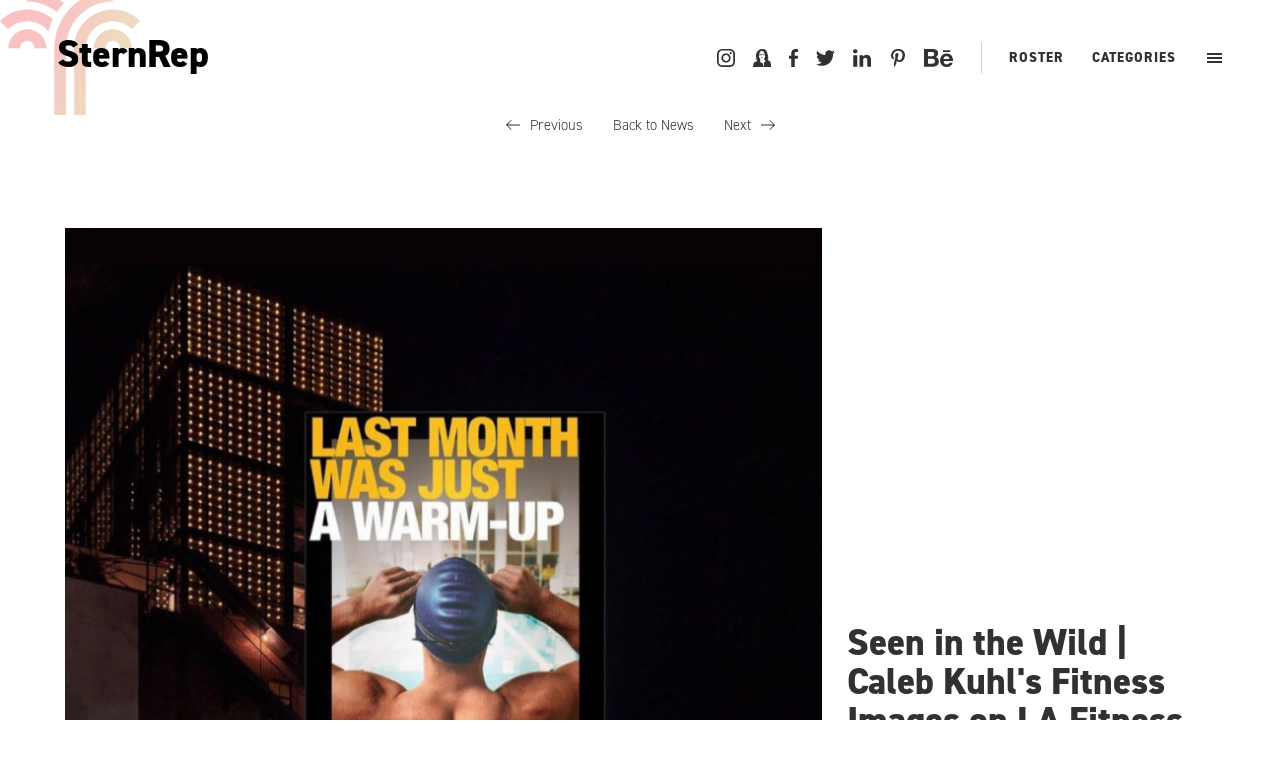

--- FILE ---
content_type: text/html; charset=UTF-8
request_url: https://sternrep.com/news/19214/seen-in-the-wild--caleb-kuhls-fitness-images-on-la-fitness-billboards
body_size: 39680
content:

<!DOCTYPE html>

<html lang="en">

<head>
	
			<title>Seen in the Wild | Caleb Kuhl Billboards for LA Fitness</title>
		<meta property="og:title" name="og:title" content="Seen in the Wild | Caleb Kuhl Billboards for LA Fitness" />
		<meta name="description" content="As a lifestyle photographer, Caleb has a knack for creating storytelling moments. His images of people in action are not only visually stunning, but also inspiring for those seeking to live an active and healthy lifestyle. Caleb's work on these billboards is a testament to the motivational power of photography!" />
	<meta name="keywords" content="fitness photography, lifestyle photography, lifestyle photographer, fitness photographer, fitness advertising, fitness billboards, fitness billboard, commercial advertising photographer, LA Photographer, Caleb Kuhl" />

	<meta property="og:description" name="og:description" content="As a lifestyle photographer, Caleb has a knack for creating storytelling moments. His images of people in action are not only visually stunning, but also inspiring for those seeking to live an active and healthy lifestyle. Caleb's work on these billboards is a testament to the motivational power of photography!" />
	<meta property="og:image" name="og:image" content="https://www.sternrep.com/images/pics/723_6h0Yw1_city-billboard-la-fitness-swimmer-ad.jpg"/>
	<meta property="og:image:width" content="1102"/>
	<meta property="og:image:height" content="1437"/>
	<meta property="og:url" name="og:url" content="https://www.sternrep.com/news/19214/seen-in-the-wild--caleb-kuhls-fitness-images-on-la-fitness-billboards"/>
	<meta property="og:site_name" name="og:site_name" content="SternRep"/>

	<meta name="viewport" content="width=device-width, initial-scale=1.0">
<meta name="apple-mobile-web-app-capable" content="yes">
<meta name="apple-touch-fullscreen" content="yes">
<meta http-equiv="Content-Type" content="text/html; charset=utf-8">
<meta name="p:domain_verify" content="d5d7c19d031d658c29d3b283c5dec634" />

<script>
  (function(d) {
    var config = {
        kitId: 'pkv2xpd',
        scriptTimeout: 3000,
        async: true
      },
      h = d.documentElement,
      t = setTimeout(function() {
        h.className = h.className.replace(/\bwf-loading\b/g, "") + " wf-inactive";
      }, config.scriptTimeout),
      tk = d.createElement("script"),
      f = false,
      s = d.getElementsByTagName("script")[0],
      a;
    h.className += " wf-loading";
    tk.src = 'https://use.typekit.net/' + config.kitId + '.js';
    tk.async = true;
    tk.onload = tk.onreadystatechange = function() {
      a = this.readyState;
      if (f || a && a != "complete" && a != "loaded") return;
      f = true;
      clearTimeout(t);
      try {
        Typekit.load(config)
      } catch (e) {}
    };
    s.parentNode.insertBefore(tk, s)
  })(document);
</script>

<link rel="stylesheet" type="text/css" href="/css/raw/justifiedGallery.css" />
<link rel="stylesheet" type="text/css" href="/css/raw/styles.css?v=073124" />
<link rel="stylesheet" type="text/css" href="/css/raw/breakpoints.css?v=020723" />


<link rel="apple-touch-icon" sizes="180x180" href="/images/favicon/apple-touch-icon.png">
<link rel="icon" type="image/png" sizes="32x32" href="/images/favicon/favicon-32x32.png">
<link rel="icon" type="image/png" sizes="16x16" href="/images/favicon/favicon-16x16.png">
<link rel="manifest" href="/images/favicon/site.webmanifest">
<link rel="mask-icon" href="/images/favicon/safari-pinned-tab.svg" color="#7accc8">
<link rel="shortcut icon" href="/images/favicon/favicon.ico">
<meta name="msapplication-TileColor" content="#7accc8">
<meta name="msapplication-config" content="/images/favicon/browserconfig.xml">
<meta name="theme-color" content="#7accc8">


<!-- Google Analytics -->
<script>
  (function(i, s, o, g, r, a, m) {
    i['GoogleAnalyticsObject'] = r;
    i[r] = i[r] || function() {
      (i[r].q = i[r].q || []).push(arguments)
    }, i[r].l = 1 * new Date();
    a = s.createElement(o),
      m = s.getElementsByTagName(o)[0];
    a.async = 1;
    a.src = g;
    m.parentNode.insertBefore(a, m)
  })(window, document, 'script', 'https://www.google-analytics.com/analytics.js', 'ga');

  ga('create', 'UA-104512719-1', 'auto');
  ga('send', 'pageview');
</script>
<!-- End Google Analytics -->
</head>

<body class="space-above news-post">

	
<svg id="palm-tree" style="display: none;" xmlns="http://www.w3.org/2000/svg" xmlns:xlink="http://www.w3.org/1999/xlink" viewBox="0 0 216 199.33">
	<defs><g id="palm-mark"><path d="M42.17,60.77c-16.13,0-29.26,13.13-29.26,29.26h18c0-6.21,5.05-11.25,11.25-11.25s11.25,5.05,11.25,11.25h18 C71.43,73.9,58.31,60.77,42.17,60.77z"/><path d="M173.83,60.77c-16.13,0-29.26,13.13-29.26,29.26h18c0-6.21,5.05-11.25,11.25-11.25s11.25,5.05,11.25,11.25h18 C203.09,73.9,189.96,60.77,173.83,60.77z"/><path d="M173.83,30.39c-32.89,0-59.64,26.76-59.64,59.65v109.3h18V90.03c0-22.96,18.68-41.64,41.63-41.64 c11.12,0,21.58,4.33,29.44,12.2L216,47.86C204.74,36.59,189.76,30.39,173.83,30.39z"/><path d="M0,47.86l12.73,12.73c7.86-7.87,18.32-12.2,29.44-12.2c13.19,0,24.94,6.18,32.57,15.78 c1.71-6.53,4.04-12.81,6.94-18.77c-10.53-9.33-24.36-15.02-39.51-15.02C26.24,30.39,11.26,36.59,0,47.86z"/><path d="M99,20.23C82.99,7.18,62.87,0,42.17,0v18.01c16.68,0,32.9,5.83,45.74,16.41C91.2,29.36,94.9,24.61,99,20.23z"/><path d="M173.83,18.01V0c-49.64,0-90.02,40.39-90.02,90.03v109.3h18V90.03C101.81,50.32,134.12,18.01,173.83,18.01z"/></g></defs>
</svg>

<svg id="left-arrow" style="display: none;" xmlns="http://www.w3.org/2000/svg" viewBox="0 0 14.68 10.21">
	<defs>
		<path id="prev-arrow" d="M1.57,5.5l4.71,4.71H5.13L0,5.08,5.13,0H6.28L1.57,4.67H14.68V5.5Z"/>
	</defs>
</svg>

<svg id="right-arrow" style="display: none;" xmlns="http://www.w3.org/2000/svg" viewBox="0 0 14.68 10.21">
	<defs>
		<path id="next-arrow" d="M1.57,5.5l4.71,4.71H5.13L0,5.08,5.13,0H6.28L1.57,4.67H14.68V5.5Z"/>
	</defs>
</svg>

<header class="new_2020"> 

	<div class="inner">
		
		<a href="/" class="logo">
			<div class="logo-large">
				<svg class="static" xmlns="http://www.w3.org/2000/svg" xmlns:xlink="http://www.w3.org/1999/xlink" width="681" height="629" viewBox="0 0 681 629">
					<image id="header_tree" width="681" height="629" xlink:href="[data-uri]"/>
				</svg>
				<svg class="hover" id="Layer_1" data-name="Layer 1" xmlns="http://www.w3.org/2000/svg" viewBox="0 0 230 208"><defs><style>.cls-1{fill:#f2dabd;}</style></defs><path class="cls-1" d="M48.25,64.32A29.29,29.29,0,0,0,19,93.58H37a11.26,11.26,0,1,1,22.51,0h18A29.28,29.28,0,0,0,48.25,64.32Z"/><path class="cls-1" d="M179.9,64.32a29.29,29.29,0,0,0-29.26,29.26h18a11.25,11.25,0,1,1,22.5,0h18A29.29,29.29,0,0,0,179.9,64.32Z"/><path class="cls-1" d="M179.9,33.93a59.72,59.72,0,0,0-59.64,59.65V202.87h18V93.58a41.63,41.63,0,0,1,71.07-29.45L222.07,51.4A59.22,59.22,0,0,0,179.9,33.93Z"/><path class="cls-1" d="M6.07,51.4,18.8,64.13a41.59,41.59,0,0,1,62,3.58A101.46,101.46,0,0,1,87.75,49,59.56,59.56,0,0,0,6.07,51.4Z"/><path class="cls-1" d="M105.07,23.77A90.1,90.1,0,0,0,48.25,3.54v18A72.07,72.07,0,0,1,94,38,103,103,0,0,1,105.07,23.77Z"/><path class="cls-1" d="M179.9,21.55v-18a90.13,90.13,0,0,0-90,90V202.87h18V93.58A72.11,72.11,0,0,1,179.9,21.55Z"/></svg>
				<h1 class="tk-fade">SternRep</h1>
			</div>
			<div class="logo-small">
				<svg xmlns="http://www.w3.org/2000/svg" xmlns:xlink="http://www.w3.org/1999/xlink" viewBox="0 0 752 282" xml:space="preserve"><g class="palm"><path d="M44.99,77.65c-23.27,0-42.2,18.93-42.2,42.2h25.97c0-8.95,7.28-16.23,16.23-16.23s16.23,7.28,16.23,16.23 h25.97C87.19,96.58,68.26,77.65,44.99,77.65z"/><path d="M234.88,77.65c-23.27,0-42.2,18.93-42.2,42.2h25.97c0-8.95,7.28-16.23,16.23-16.23 c8.95,0,16.23,7.28,16.23,16.23h25.97C277.08,96.58,258.15,77.65,234.88,77.65z"/><path d="M234.88,33.83c-47.43,0-86.02,38.59-86.02,86.03V282h25.97V119.86c0-33.12,26.94-60.06,60.05-60.06 c16.04,0,31.12,6.25,42.46,17.59l18.36-18.37C279.45,42.77,257.85,33.83,234.88,33.83z"/><path d="M-15.83,59.02L2.53,77.39C13.87,66.04,28.95,59.8,44.99,59.8c19.02,0,35.97,8.91,46.98,22.76 c2.46-9.42,5.83-18.47,10-27.07C86.79,42.02,66.83,33.83,44.99,33.83C22.01,33.83,0.41,42.77-15.83,59.02z"/><path d="M126.95,19.17C103.87,0.36,74.84-10,44.99-10v25.97c24.06,0,47.45,8.4,65.97,23.66 C115.7,32.35,121.05,25.5,126.95,19.17z"/><path d="M234.88,15.97V-10c-71.59,0-129.84,58.25-129.84,129.86V282h25.97V119.86 C131.01,62.57,177.6,15.97,234.88,15.97z"/></g><g><path d="M673.81,223.18V120.57h19.4v9.03c3.3-5.73,11.58-10.69,22.72-10.69c21.66,0,34.16,16.56,34.16,38.51 c0,22.41-13.99,38.97-34.9,38.97c-10.23,0-17.76-4.07-21.37-9.03v35.82H673.81L673.81,223.18z M712.03,136.82 c-10.23,0-18.51,7.68-18.51,20.77s8.28,20.92,18.51,20.92s18.36-7.68,18.36-20.92C730.38,144.5,722.26,136.82,712.03,136.82z"/><path d="M625.21,179.71c-9.94,0-18.22-7.08-18.65-16.85h52.98c0-0.29,0.31-3.3,0.31-6.16 c0-23.78-13.7-38.37-36.56-38.37c-18.97,0-36.42,15.36-36.42,38.97c0,24.98,17.91,39.57,38.22,39.57 c18.22,0,29.94-10.69,33.7-23.47h-19.38C636.48,177.24,631.98,179.71,625.21,179.71z M623.57,134.56 c11.43,0,16.25,7.22,16.56,14.59h-33.1C607.47,142.38,613.18,134.56,623.57,134.56z"/><path d="M534.99,153.52h-10.83v41.09h-20.92V87.91h41.69c20.77,0,34.01,14.3,34.01,32.81 c0,14.9-8.74,26.19-22.72,30.23l22.87,43.64h-23.18L534.99,153.52z M541.03,135.62c10.54,0,16.7-6.02,16.7-14.75 c0-9.03-6.16-14.9-16.7-14.9h-16.85v29.65H541.03z"/><path d="M436.24,194.61h-20v-74.04h19.4v9.17c4.52-7.68,13.38-11.14,21.37-11.14c18.36,0,26.79,13.09,26.79,29.34 v46.65h-20v-43.18c0-8.28-4.07-14.75-13.7-14.75c-8.74,0-13.84,6.76-13.84,15.36v42.6H436.24z"/><path d="M405.73,140.43c-2.26-0.46-4.21-0.6-6.02-0.6c-10.23,0-19.11,4.96-19.11,20.92v33.87h-20v-74.04H380v10.98 c4.52-9.77,14.75-11.58,21.06-11.58c1.66,0,3.15,0.15,4.67,0.29V140.43z"/><path d="M312,179.71c-9.94,0-18.22-7.08-18.65-16.85h52.98c0-0.29,0.31-3.3,0.31-6.16c0-23.78-13.7-38.37-36.56-38.37 c-18.97,0-36.42,15.36-36.42,38.97c0,24.98,17.91,39.57,38.22,39.57c18.22,0,29.94-10.69,33.7-23.47H326.2 C323.27,177.24,318.75,179.71,312,179.71z M310.34,134.56c11.43,0,16.25,7.22,16.56,14.59h-33.12 C294.24,142.38,299.97,134.56,310.34,134.56z"/><path d="M250.71,120.57h14.9v17.76h-14.9v31c0,6.47,3.01,8.57,8.74,8.57c2.41,0,5.13-0.29,6.16-0.6v16.56 c-1.81,0.75-5.42,1.81-11.29,1.81c-14.44,0-23.47-8.57-23.47-22.87v-34.45h-13.38v-17.76h3.76c7.82,0,11.43-5.13,11.43-11.74V98.47 h18.05V120.57z"/><path d="M183.39,130.2l-14.9-2.86c-7.82-1.51-11.58-6.16-11.58-12.04c0-7.08,6.62-13.55,16.7-13.55 c9.57,0,14.75,4.57,17.37,9.34h20.71c-2.41-12.04-12.35-27.68-38.22-27.68c-20.17,0-37.16,14.44-37.16,33.41 c0,16.1,10.98,27.08,27.99,30.54l14.9,3.01c8.28,1.66,12.95,6.47,12.95,12.64c0,7.51-6.16,13.09-17.31,13.09 c-12.55,0-19.73-6.6-22.31-14.9h-20.27c1.66,15.19,14.15,33.41,42.44,33.41c24.82,0,38.51-16.56,38.51-32.95 C213.17,146.59,202.79,133.96,183.39,130.2z"/></g></svg>
			</div>
		</a>

		<div class="menuBtn">
			<span class="line"></span>
			<span class="line"></span>
			<span class="line"></span>
		</div>

	</div>
	
	<nav class="tk-fade">

		<div class="social standard desktopOnly">
			<ul>
<li><a title="Follow SternRep on Instagram." href="https://www.instagram.com/sternrep/" target="_blank" rel="noopener">instagram</a></li>
<li><a title="Follow " href="https://www.instagram.com/asksternrep/" target="_blank" rel="noopener">asksternrep</a></li>
<li><a title="Follow SternRep on Facebook." href="https://www.facebook.com/SternRep/" target="_blank" rel="noopener">facebook</a></li>
<li><a title="Follow SternRep on Twitter." href="https://twitter.com/sternrep" target="_blank" rel="noopener">twitter</a></li>
<li><a title="Connect with SternRep on LinkedIn." href="https://www.linkedin.com/company/sternrep" target="_blank" rel="noopener">linkedin</a></li>
<li><a title="Follow SternRep on Pinterest" href="https://www.pinterest.com/SternRep/" target="_blank" rel="noopener">Pinterest</a></li>
<li><a title="Follow us on Behance" href="https://www.behance.net/Sternrep" target="_blank" rel="noopener">behance</a></li>
</ul>		</div>
	
		<ul id="main-menu">
						<li class="menu-trigger" data-menu="roster">Roster</li>
			<li class="menu-trigger" data-menu="categories">Categories</li>
			
			
			<li id="submenu-holder">

				<ul>

											
						
												
											
						
												
											
						
												
											
						
												
											
						
												
											
						
						
							<li><a href="/info" target="_parent" class=" ">Info</a></li>

												
											
						
						
							<li><a href="/creatives" target="_parent" class=" ">Creatives</a></li>

												
											
						
						
							<li><a href="/projects" target="_parent" class=" ">Projects</a></li>

												
											
						
						
							<li><a href="/news" target="_parent" class="pageOn ">News</a></li>

												
											
						
						
							<li><a href="#" target="_parent" class=" overlay">Temp Rep</a></li>

												
					
				</ul>

			</li>

		</ul>

		<div id="mobile-roster" class="mobile-sub-menu">

			<div class="backBtn">
				<svg xmlns="http://www.w3.org/2000/svg" viewBox="0 0 14.68 10.21">
					<use xlink:href="#prev-arrow">
				</svg>
				<span>BACK</span>
			</div>

						<ul>
																				<li class="compress" data-text="Alexa Miller" data-id="alexa-miller">
							<a href="/artist/alexa-miller">Alexa Miller</a>
						</li>
																									<li class="compress" data-text="Caleb Kuhl" data-id="caleb-kuhl">
							<a href="/artist/caleb-kuhl">Caleb Kuhl</a>
						</li>
																									<li class="compress" data-text="Electric Art CGI" data-id="electric-art-cgi">
							<a href="/artist/electric-art-cgi">Electric Art CGI</a>
						</li>
																									<li class="compress" data-text="Maddie Eickhoff" data-id="maddie-eickhoff">
							<a href="/artist/maddie-eickhoff">Maddie Eickhoff</a>
						</li>
																									<li class="compress" data-text="Tom Kubik" data-id="tom-kubik">
							<a href="/artist/tom-kubik">Tom Kubik</a>
						</li>
																																																																																		</ul>
		</div>

		<div id="mobile-categories" class="mobile-sub-menu">

			<div class="backBtn">
				<svg xmlns="http://www.w3.org/2000/svg" viewBox="0 0 14.68 10.21">
					<use xlink:href="#prev-arrow">
				</svg>
				<span>BACK</span>
			</div>
			
						<ul>
									<li class="compress" data-text="Cars" data-id="categories-cars">			
						<a href="/categories-cars">Cars</a>
					</li>
									<li class="compress" data-text="Lifestyle" data-id="categories-lifestyle">			
						<a href="/categories-lifestyle">Lifestyle</a>
					</li>
									<li class="compress" data-text="Hospitality" data-id="categories-hospitality">			
						<a href="/categories-hospitality">Hospitality</a>
					</li>
									<li class="compress" data-text="Food" data-id="categories-food">			
						<a href="/categories-food">Food</a>
					</li>
									<li class="compress" data-text="Beverage" data-id="categories-beverage">			
						<a href="/categories-beverage">Beverage</a>
					</li>
									<li class="compress" data-text="CGI" data-id="categories-cgi">			
						<a href="/categories-cgi">CGI</a>
					</li>
									<li class="compress" data-text="Gifs" data-id="categories-gifs">			
						<a href="/categories-gifs">Gifs</a>
					</li>
									<li class="compress" data-text="Motion" data-id="categories-motion">			
						<a href="/categories-motion">Motion</a>
					</li>
							</ul>
		</div>

		<div class="social standard mobileOnly">
			<ul>
<li><a title="Follow SternRep on Instagram." href="https://www.instagram.com/sternrep/" target="_blank" rel="noopener">instagram</a></li>
<li><a title="Follow " href="https://www.instagram.com/asksternrep/" target="_blank" rel="noopener">asksternrep</a></li>
<li><a title="Follow SternRep on Facebook." href="https://www.facebook.com/SternRep/" target="_blank" rel="noopener">facebook</a></li>
<li><a title="Follow SternRep on Twitter." href="https://twitter.com/sternrep" target="_blank" rel="noopener">twitter</a></li>
<li><a title="Connect with SternRep on LinkedIn." href="https://www.linkedin.com/company/sternrep" target="_blank" rel="noopener">linkedin</a></li>
<li><a title="Follow SternRep on Pinterest" href="https://www.pinterest.com/SternRep/" target="_blank" rel="noopener">Pinterest</a></li>
<li><a title="Follow us on Behance" href="https://www.behance.net/Sternrep" target="_blank" rel="noopener">behance</a></li>
</ul>		</div>
	
	</nav>

	<div class="header-bg"></div>

</header>

<div id="roster" class="sub-menu new_2020" data-menu="roster">

		
	<ul class="large">
												<li class="compress" data-text="Alexa Miller" data-id="alexa-miller">
					<a href="/artist/alexa-miller">Alexa Miller</a>
				</li>
															<li class="compress" data-text="Caleb Kuhl" data-id="caleb-kuhl">
					<a href="/artist/caleb-kuhl">Caleb Kuhl</a>
				</li>
															<li class="compress" data-text="Electric Art CGI" data-id="electric-art-cgi">
					<a href="/artist/electric-art-cgi">Electric Art CGI</a>
				</li>
															<li class="compress" data-text="Maddie Eickhoff" data-id="maddie-eickhoff">
					<a href="/artist/maddie-eickhoff">Maddie Eickhoff</a>
				</li>
															<li class="compress" data-text="Tom Kubik" data-id="tom-kubik">
					<a href="/artist/tom-kubik">Tom Kubik</a>
				</li>
																																														</ul>

	
	<div class="menu-dark-overlay"></div>

			
						
			
			<div class="cover bg-loadme preload-bg"
				id="bg-alexa-miller"
				data-src="827_MdfFnn_bold_2023_moxy_pool_0541.jpg"
				style="background-image: url(/images/pics/siteGray/827_MdfFnn_bold_2023_moxy_pool_0541.png);"
			>
			</div>

								
			
			<div class="cover bg-loadme preload-bg"
				id="bg-caleb-kuhl"
				data-src="767_uiWEas_9z9a0593-01a_r2.jpg"
				style="background-image: url(/images/pics/siteGray/767_uiWEas_9z9a0593-01a_r2.png);"
			>
			</div>

								
			
			<div class="cover bg-loadme preload-bg"
				id="bg-electric-art-cgi"
				data-src="821_cYLMTD_formadible-bull-bovine-breath-nostrilsgif.gif"
				style="background-image: url(/images/pics/siteGray/821_cYLMTD_formadible-bull-bovine-breath-nostrilsgif.png);"
			>
			</div>

								
			
			<div class="cover bg-loadme preload-bg"
				id="bg-maddie-eickhoff"
				data-src="854_NL0nWK_pizza-cheese-pull-bite-shot-close-up.jpg"
				style="background-image: url(/images/pics/siteGray/854_NL0nWK_pizza-cheese-pull-bite-shot-close-up.png);"
			>
			</div>

								
			
			<div class="cover bg-loadme preload-bg"
				id="bg-tom-kubik"
				data-src="873_9vl0Rw_kubik-231012-ocmd_13_bonfire_0843.jpg"
				style="background-image: url(/images/pics/siteGray/873_9vl0Rw_kubik-231012-ocmd_13_bonfire_0843.png);"
			>
			</div>

																		
		<div class="sub-menu-bg"></div>

</div>

<div id="categories" class="sub-menu new_2020" data-menu="categories">

	
	<ul class="large">
					<li class="compress" data-text="Cars" data-id="categories-cars">			
				<a href="/categories-cars">Cars</a>
			</li>
					<li class="compress" data-text="Lifestyle" data-id="categories-lifestyle">			
				<a href="/categories-lifestyle">Lifestyle</a>
			</li>
					<li class="compress" data-text="Hospitality" data-id="categories-hospitality">			
				<a href="/categories-hospitality">Hospitality</a>
			</li>
					<li class="compress" data-text="Food" data-id="categories-food">			
				<a href="/categories-food">Food</a>
			</li>
					<li class="compress" data-text="Beverage" data-id="categories-beverage">			
				<a href="/categories-beverage">Beverage</a>
			</li>
					<li class="compress" data-text="CGI" data-id="categories-cgi">			
				<a href="/categories-cgi">CGI</a>
			</li>
					<li class="compress" data-text="Gifs" data-id="categories-gifs">			
				<a href="/categories-gifs">Gifs</a>
			</li>
					<li class="compress" data-text="Motion" data-id="categories-motion">			
				<a href="/categories-motion">Motion</a>
			</li>
			</ul>

	
	<div class="menu-dark-overlay"></div>
	
		
		
			
		<div class="cover bg-loadme preload-bg"
			id="bg-categories-cars"
			data-src="767_V9nlfq_day05_freestyles_01712-1_web.jpg"
			style="background-image: url(/images/pics/siteGray/767_V9nlfq_day05_freestyles_01712-1_web.png);"
		>
		</div>

		
			
		<div class="cover bg-loadme preload-bg"
			id="bg-categories-lifestyle"
			data-src="853_nNLhdw__dsc4196.jpg"
			style="background-image: url(/images/pics/siteGray/853_nNLhdw__dsc4196.png);"
		>
		</div>

		
			
		<div class="cover bg-loadme preload-bg"
			id="bg-categories-hospitality"
			data-src="870_vua0MD_af1i9625-emilysandifer.jpg"
			style="background-image: url(/images/pics/siteGray/870_vua0MD_af1i9625-emilysandifer.png);"
		>
		</div>

		
			
		<div class="cover bg-loadme preload-bg"
			id="bg-categories-food"
			data-src="854_bixOTZ_maplebuttergifv2gif.gif"
			style="background-image: url(/images/pics/siteGray/854_bixOTZ_maplebuttergifv2gif.png);"
		>
		</div>

		
			
		<div class="cover bg-loadme preload-bg"
			id="bg-categories-beverage"
			data-src="854_C1vs3b_pacifico-citrus-beer-ad.jpg"
			style="background-image: url(/images/pics/siteGray/854_C1vs3b_pacifico-citrus-beer-ad.png);"
		>
		</div>

		
			
		<div class="cover bg-loadme preload-bg"
			id="bg-categories-cgi"
			data-src="821_k6L8wX_untitled-design-3gif.gif"
			style="background-image: url(/images/pics/siteGray/821_k6L8wX_untitled-design-3gif.png);"
		>
		</div>

		
			
		<div class="cover bg-loadme preload-bg"
			id="bg-categories-gifs"
			data-src="821_cYLMTD_formadible-bull-bovine-breath-nostrilsgif.gif"
			style="background-image: url(/images/pics/siteGray/821_cYLMTD_formadible-bull-bovine-breath-nostrilsgif.png);"
		>
		</div>

		
			
		<div class="cover bg-loadme preload-bg"
			id="bg-categories-motion"
			data-src="767_yHO7aQ_cadi-imagepng.png"
			style="background-image: url(/images/pics/siteGray/767_yHO7aQ_cadi-imagepng.png);"
		>
		</div>

	
	<div class="sub-menu-bg"></div>

</div>

<div class="frosty"></div>
	<main>

		<section id="content">

			<div id="post-nav">
				<ul>
					<li>
						<a href="/news/19261/new-cgi-work-from-electric-art-for-zadina-dates">
							<svg id="left-arrow" xmlns="http://www.w3.org/2000/svg" viewBox="0 0 14.68 10.21">
								<use xlink:href="#prev-arrow">
							</svg>
							<span>Previous</span>
						</a>
					</li>
					<li>
						<a href="/news">
							<span>Back to News</span>
						</a>
					</li>
					<li>
						<a href="/news/19212/now-representing-electric-art-cgi">
							<span>Next</span>
							<svg id="right-arrow" xmlns="http://www.w3.org/2000/svg" viewBox="0 0 14.68 10.21">
								<use xlink:href="#next-arrow">
							</svg>
						</a>
					</li>
				</ul>
			</div>

			<article class="inner textpage post tk-fade">

				<div class="post-hero">
					<img class="photo loadme loadmeview jpg" src="/images/pics/siteGray/723_6h0Yw1_city-billboard-la-fitness-swimmer-ad.png" data-src="723_6h0Yw1_city-billboard-la-fitness-swimmer-ad.jpg" alt="" />
					<div class="info">
						<h1>Seen in the Wild | Caleb Kuhl's Fitness Images on LA Fitness Billboards</h1>
													<span>April 12th, 2023</span>
											</div>
				</div>
					
				<div class="post-content">
					<p>We love seeing Lifestyle Photographer + Director&nbsp;<a href="/artist/caleb-kuhl" target="_blank" rel="noopener">Caleb Kuhl's</a>&nbsp;striking fitness images on LA Fitness billboards!</p>
<p>As a lifestyle photographer, Caleb has a knack for creating storytelling moments. His images of people in action are not only visually stunning, but also inspiring for those seeking to live an active and healthy lifestyle. Caleb's work on these billboards is a testament to the motivational power of photography!</p>
<p><img src="/images/pics/Caleb-Kuhl-LA-Fitness-Billboards-SternRep_7093.jpg" alt="LA Fitness Billboard featuring an image by Caleb Kuhl of an african american man doing a ropes workout" width="1112" height="1392" /></p>
<p><img src="/images/pics/Caleb-Kuhl-LA-Fitness-Billboards-SternRep_7094.jpg" alt="LA Fitness Billboard featuring an image by Caleb Kuhl of a caucasian woman practicing yoga" width="1115" height="1393" /></p>
<p><img src="/images/pics/Caleb-Kuhl-LA-Fitness-Billboards-SternRep_7095.jpg" alt="LA Fitness Billboard featuring an image by Caleb Kuhl of an african american man playing basketball in a gym" width="1103" height="1390" /></p>
<p><img src="/images/pics/Caleb-Kuhl-LA-Fitness-Billboards-SternRep_7091.jpg" alt="LA Fitness Billboard featuring an image by Caleb Kuhl of an african american man with a focused expression preparing to bench press weights in a gym" width="1116" height="1399" /></p>
<p><img src="/images/pics/Caleb-Kuhl-LA-Fitness-Billboards-SternRep_7090.jpg" alt="LA Fitness Billboard featuring an image by Caleb Kuhl of a man and a woman in a yoga class" width="1119" height="1396" /></p>
<p>See more of Caleb's work --&gt;&nbsp;<a href="https://www.calebkuhl.com/" target="_blank" rel="noopener">www.calebkuhl.com</a></p>
<p>Follow Caleb on&nbsp;<a href="https://www.instagram.com/calebkuhl" target="_blank" rel="noopener">Instagram</a>&nbsp;</p>				</div>

			</article>

		</section>
		
	</main>
	
	

<footer class="text-styles new_2020">

    <div class="contact-info">
		<div class="left_col">
<div class="block"><a title="NGLCC" href="http://www.nglcc.org/get-certified" target="_blank" rel="noopener"><img src="/images/NGLCC_business_enterprise_wt.png" alt="NGLCC" width="150" /></a></div>
<div class="block links">
<p><strong>P /</strong> <a href="tel:3105740076" target="_blank" rel="noopener">310.574.0076</a></p>
<p><strong>E /</strong>&nbsp;<a href="mailto:andrea@sternrep.com" target="_blank" rel="noopener">andrea@sternrep.com</a></p>
</div>
</div>    </div>
    
    <div class="logo">
		<svg id="Layer_1" data-name="Layer 1" xmlns="http://www.w3.org/2000/svg" viewBox="0 0 230 208"><defs><style>.cls-1{fill:#e48688;}</style></defs><path class="cls-1" d="M48.25,64.32A29.29,29.29,0,0,0,19,93.58H37a11.26,11.26,0,1,1,22.51,0h18A29.28,29.28,0,0,0,48.25,64.32Z"/><path class="cls-1" d="M179.9,64.32a29.29,29.29,0,0,0-29.26,29.26h18a11.25,11.25,0,1,1,22.5,0h18A29.29,29.29,0,0,0,179.9,64.32Z"/><path class="cls-1" d="M179.9,33.93a59.72,59.72,0,0,0-59.64,59.65V202.87h18V93.58a41.63,41.63,0,0,1,71.07-29.45L222.07,51.4A59.22,59.22,0,0,0,179.9,33.93Z"/><path class="cls-1" d="M6.07,51.4,18.8,64.13a41.59,41.59,0,0,1,62,3.58A101.46,101.46,0,0,1,87.75,49,59.56,59.56,0,0,0,6.07,51.4Z"/><path class="cls-1" d="M105.07,23.77A90.1,90.1,0,0,0,48.25,3.54v18A72.07,72.07,0,0,1,94,38,103,103,0,0,1,105.07,23.77Z"/><path class="cls-1" d="M179.9,21.55v-18a90.13,90.13,0,0,0-90,90V202.87h18V93.58A72.11,72.11,0,0,1,179.9,21.55Z"/></svg>
    </div>

	<div class="rightside">
		<div class="social circle">
			<ul>
<li><a title="Follow SternRep on Instagram." href="https://www.instagram.com/sternrep/" target="_blank" rel="noopener">instagram</a></li>
<li><a title="Follow " href="https://www.instagram.com/asksternrep/" target="_blank" rel="noopener">asksternrep</a></li>
<li><a title="Follow SternRep on Facebook." href="https://www.facebook.com/SternRep/" target="_blank" rel="noopener">facebook</a></li>
<li><a title="Follow SternRep on Twitter." href="https://twitter.com/sternrep" target="_blank" rel="noopener">twitter</a></li>
<li><a title="Connect with SternRep on LinkedIn." href="https://www.linkedin.com/company/sternrep" target="_blank" rel="noopener">linkedin</a></li>
<li><a title="Follow SternRep on Pinterest" href="https://www.pinterest.com/SternRep/" target="_blank" rel="noopener">Pinterest</a></li>
<li><a title="Follow us on Behance" href="https://www.behance.net/Sternrep" target="_blank" rel="noopener">behance</a></li>
</ul>		</div>
		<p>&copy; 2026 SternRep. All Rights Reserved.</p>
    </div>
    
    <div class="gradient"></div>
	
</footer>

<div id="overlay">
	<svg class="ui close" xmlns="http://www.w3.org/2000/svg" viewBox="0 0 13.11 13.11"><title>"Close slideshow" button.</title><polygon points="13.12 0.74 12.37 0 6.56 5.81 0.74 0 0 0.74 5.81 6.56 0 12.37 0.74 13.12 6.56 7.3 12.37 13.12 13.12 12.37 7.3 6.56 13.12 0.74"></polygon></svg>
	<div class="inner">
		<h1 data-pm-slice="1 1 []">TEMP REP</h1>
<p><strong>Need a rep on your side?</strong></p>
<p>Photographers BIDDING on a project or dealing with image licensing RENEWAL requests or COPYRIGHT issues may need a photo agent's guidance and negotiation support. I call this Temp Repping, where I become your rep voice to help get you the job while overseeing that you are protected and paid properly.</p>
<p>Temporary representation cases can happen as either; a) I advise you behind the scenes or; b) I step in to negotiate directly on your behalf, serving as the liaison between you and the client for the entirety of the job(s).</p>
<p><strong>Cost:</strong> I charge 15-25% of your fees depending on each situation only if we get the job. There is no cost to you if we do not get the job; I get paid if you get paid. It's a win-win.</p>
<p><strong>How to begin:</strong>&nbsp;Email me (<a class="ProsemirrorEditor-link" href="mailto:andrea@sternrep.com" target="_blank" rel="noopener">andrea@sternrep.com</a>) a description of the project or the situation needing financial negotiation. I will determine if it's a situation where we can do well together, and then we will strategize our plan based on the specifics of each project.&nbsp;</p>
<p>&nbsp;</p>	</div>
</div>
	<script src="https://ajax.googleapis.com/ajax/libs/jquery/2.2.4/jquery.min.js"></script>
<script src="/js/raw/modernizr-custom.js"></script>
<script src="/js/raw/js-cookie.js"></script>
<script src="/js/raw/imagesloaded.js"></script>
<script src="/js/raw/masonry.pkgd.min.js"></script>
<script src="/js/raw/jquery.inview.min.js"></script>
<script src="/js/raw/social-icons-min.js?v=3"></script>
<script src="/js/raw/smartresize-min.js"></script>
<script src="/js/raw/jquery.justifiedGallery.min.js"></script>
<script src="/js/raw/packery.pkgd.min.js"></script>
<script src="/js/raw/jquery.cycle2.min.js"></script>
<script src="https://cdnjs.cloudflare.com/ajax/libs/gsap/1.20.3/TweenMax.min.js"></script>

<script src="/js/raw/site.js?v=052124"></script>




</body>

</html>

--- FILE ---
content_type: text/css
request_url: https://sternrep.com/css/raw/styles.css?v=073124
body_size: 9091
content:
/* *************** SITE FONTS ********************** */
/* ** (Enter font info below, for easy reference) **

DIN 2014
--------------------
Light: 300
Extra Bold: 800

*/

/* ************** GENERAL STYLES + RESETS ****************** */

* {
  margin: 0;
  padding: 0;
  border: none;
  outline: none;
}

html {
  font-size: 90%;
}

.wf-loading .tk-fade {
  opacity: 0;
  transition: opacity 1s;
}

.wf-active .tk-fade {
  opacity: 1;
}

body {
  width: 100%;
  font-family: "din-2014", sans-serif;
  font-weight: 400;
  font-style: normal;
  font-size: 1rem;
  background-color: #fff;
  color: #313131;
  overflow-x: hidden;
  overflow-y: scroll;

  -webkit-font-smoothing: antialiased;
  -moz-osx-font-smoothing: grayscale;

  -webkit-text-size-adjust: none;
  -moz-text-size-adjust: none;
  -ms-text-size-adjust: none;

  -webkit-tap-highlight-color: rgba(0, 0, 0, 0);
}

/*body.masonry {
	overflow-y: scroll;
}*/

body.no-scroll {
  overflow: hidden;
}

.upcase {
  text-transform: uppercase;
}

a {
  color: inherit;
  text-decoration: none;
  position: relative;
}

a:hover,
a:active {
  color: #ff6962;
}

.text-styles a:after,
.text-holder a:after {
  content: "";
  display: block;
  position: absolute;
  bottom: 0;
  left: 0;
  width: 100%;
  height: 1px;
  background-color: currentColor;
}

h1,
h2,
h3,
h4,
h5,
h6 {
  font-weight: 800;
}

h1 {
  text-align: center;
  text-transform: uppercase;
  font-size: 4rem;
  line-height: 1;
  width: 88%;
  max-width: 800px;
  margin: auto;
}

h1:after,
.artist-name:after {
  content: "";
  display: block;
  margin: 0.14em auto 0;
  width: 120px;
  height: 3px;
  background-image: url(/images/dot-pattern-01.svg);
  background-repeat: repeat-x;
  background-position: 50% 50%;
  background-size: 11px 3px;
}

h2 {
  font-size: 1.84em;
  letter-spacing: 0.02em;
}

p {
  line-height: 1.4;
  padding-bottom: 1em;
  letter-spacing: 0.015em;
}

p:last-child {
  padding-bottom: 0;
}

em,
i {
  font-style: italic;
}

label,
input,
textarea,
select {
  font-size: 16px;
  display: block;
}

input[type="checkbox"],
input[type="radio"] {
  display: inline-block;
}

input,
textarea {
  background-color: transparent;
  padding: 0px 10px;
  height: 34px;
  color: #000;
  border: 1px solid #000;

  border-radius: 0px;
  box-sizing: border-box;

  appearance: none;
  -webkit-appearance: none;
}

input[type="submit"] {
  padding: 0px 10px;
  border: 0px;
  cursor: pointer;

  border-radius: 0px;
  box-sizing: border-box;

  appearance: none;
  -webkit-appearance: none;
}

label {
  padding-bottom: 5px;
}

.clear {
  clear: both;
}

.clear-after:after {
  content: "";
  display: block;
  clear: both;
  height: 0;
}

.req {
  color: #c1cd23;
}

.left {
  float: left;
}
.right {
  float: right;
}
.clear {
  clear: both;
}

.addb4:before {
  content: "";
  display: inline-block;
  height: 100%;
  width: 0;
  vertical-align: middle;
}

.ib {
  display: inline-block;
}

.v-top {
  vertical-align: top;
}
.v-middle {
  vertical-align: middle;
}
.v-bottom {
  vertical-align: bottom;
}
.v-baseline {
  vertical-align: baseline;
}

.centerXY {
  position: absolute;
  top: 50%;
  left: 50%;
  -ms-transform: translate(-50%, -50%);
  transform: translate(-50%, -50%);
}

.centerY {
  position: absolute;
  top: 50%;
  left: 0%;
  -ms-transform: translateY(-50%);
  transform: translateY(-50%);
}

.centerX {
  position: absolute;
  top: 0%;
  left: 50%;
  -ms-transform: translateX(-50%);
  transform: translateX(-50%);
}

.cover {
  background-size: cover;
  background-position: 50% 50%;
  background-repeat: no-repeat;
  opacity: 0;
}

.cover.loaded {
  opacity: 1;
  transition: opacity 0.3s;
}

.loadme {
  opacity: 0;
}

.bg-loadme {
  opacity: 0;
}

.loadme.loaded,
.bg-loadme.loaded {
  opacity: 1;
  transition: opacity 0.3s;
}

.social ul {
  list-style-type: none;
}

/* ************** SITE STRUCTURE ******************* */

main {
  margin: 0px auto;
  position: relative;
  z-index: 1;
}

/* add "sticky-footer" class to body if sticky footer is needed: */

.sticky-footer main {
  min-height: 100vh;
  margin: 0 auto -285px; /* 200px = height of footer */
}

.sticky-footer main:after {
  content: "";
  display: block;
  height: 285px; /* 200px = height of footer */
}

.sticky-footer footer {
  height: 285px;
}

.sticky-footer-new main {
  margin: 0 auto -150px;
}

.sticky-footer-new main:after {
  height: 150px;
}

.sticky-footer-new footer {
  height: 150px;
}

#content {
  position: relative;
}

#content:before {
  content: "";
  display: block;
  height: 115px;
}

.space-above #content:before {
  height: 150px;
}

.coming-soon #content:before {
  height: 185px;
}

/* ************** HEADER ******************* */

header {
  position: fixed;
  top: 0;
  left: 0;
  width: 100%;
  z-index: 100;
  height: 115px;
  color: currentColor;
  transform: translateY(0%);
  transition: transform 0.3s 0.3s, color 0.3s 0s;
}

.menuOn header {
  color: #fff;
}

header .lines:before {
  content: "";
  height: 1px;
  width: 100%;
  width: calc(100% - 180px);
  background-color: currentColor;
  display: block;
  position: absolute;
  z-index: 5;
  top: 28px;
  left: 145px;
  opacity: 1;
  transition: opacity 0.3s 0s;
}

header .lines:after {
  content: "";
  height: 1px;
  width: 100%;
  width: calc(100% - 122px);
  background-color: currentColor;
  display: block;
  position: absolute;
  z-index: 5;
  top: 88px;
  left: 87px;
  opacity: 1;
  transition: opacity 0.3s 0s;
}

.menuOn header .lines:before,
.menuOn header .lines:after {
  opacity: 0;
}

.slideshow-on header {
  transform: translateY(-130%);
  transition: transform 0.3s 0s;
}

header .inner {
  position: absolute;
  z-index: 5;
  width: 100%;
  height: 115px;
  overflow: hidden;
}

header .logo {
  position: absolute;
  top: 0;
  left: 0;
}

header .logo:hover {
  color: currentColor;
}

header .logo-large {
  display: block;
}

header .logo-small {
  display: none;
}

header .logo svg {
  display: block;
  width: 205px;
  height: 117px;
  fill: currentColor;
}

g.palm {
  fill-opacity: 0.15;
}

header .menuBtn {
  position: absolute;
  right: 58px;
  top: 53px;
  width: 15px;
  height: 10px;
  cursor: pointer;
}

.menuBtn .line {
  height: 2px;
  width: 15px;
  display: block;
  position: absolute;
  right: 0;
  background-color: currentColor;
  opacity: 1;

  transform: rotate(0deg);

  transition-property: background-color, opacity, transform, top;
  transition-duration: 0.2s, 0.1s, 0.3s, 0.3s;
  transition-delay: 0s, 0s, 0s, 0s;
}

.no-touchevents .menuBtn:hover .line {
  background-color: #ff6962;
  transition-property: background-color, opacity, transform, top;
  transition-duration: 0s, 0.1s, 0.3s, 0.3s;
  transition-delay: 0s, 0s, 0s, 0s;
}

.menuOn .menuBtn .line {
  background-color: rgba(255, 255, 255, 1) !important;

  transition-property: background-color, opacity, transform, top;
  transition-duration: 0.2s, 0.1s, 0.3s, 0.3s;
  transition-delay: 0s, 0s, 0s, 0s;
}

.menuBtn .line:nth-child(1) {
  top: 0px;
}

.menuBtn .line:nth-child(2) {
  top: 4px;
}

.menuBtn .line:nth-child(3) {
  top: 8px;
}

.menuOn .menuBtn .line:nth-child(1),
.submenuOn .menuBtn .line:nth-child(1) {
  top: 4px;
  transform: rotate(45deg);
}

.menuOn .menuBtn .line:nth-child(2),
.submenuOn .menuBtn .line:nth-child(2) {
  opacity: 0;
  transition: opacity 0.1s 0s;
}

.menuOn .menuBtn .line:nth-child(3),
.submenuOn .menuBtn .line:nth-child(3) {
  top: 4px;
  transform: rotate(135deg);
}

header nav {
  position: absolute;
  z-index: 10;
  top: 50%;
  right: 104px;
  transform: translateY(-50%);
  text-align: right;
  font-weight: 800;
  font-size: 0;
  line-height: 1;
  text-transform: uppercase;
}

header nav ul {
  display: inline-block;
  position: relative;
  list-style-type: none;
  font-size: 0;
  cursor: default;
}

header nav ul li {
  line-height: 1;
  display: inline-block;
  vertical-align: middle;
  font-size: 0.95rem;
  letter-spacing: 0.075em;
}

header nav > ul li {
  /* non-social icons */
  padding-left: 2em;
}

li.menu-trigger {
  cursor: pointer;
  padding-left: 0;
  margin-left: 2em;
}

header nav a {
  display: block;
}

.no-touchevents header li.menu-trigger:hover,
.no-touchevents header nav a:hover,
header nav a.pageOn {
  color: #ff6962;
}

.no-touchevents .menuOn header li.menu-trigger:hover,
.no-touchevents .menuOn header nav a:hover,
.menuOn header nav a.pageOn {
  color: #ffffff;
  text-decoration: underline;
}

li#offsetHolder {
  padding: 0;
  position: absolute;
  pointer-events: none;
  visibility: hidden;
}

.menuOn li#offsetHolder {
  pointer-events: auto;
  visibility: visible;
}

#offsetHolder ul {
  display: block;
}

#offsetHolder li {
  position: relative;
  top: 10px;
  opacity: 0;
}

#submenu-holder {
  padding: 0;
  position: fixed;
  top: 50px;
  right: -111px;
  background-color: #fff;
  width: 66.2%;
  width: 20.4vw;
  transform: translateX(100%);
  transition: transform 0.3s ease-in 0s;
}

.submenuOn #submenu-holder {
  transform: translateX(0%);
  transition: transform 0.5s ease 0s;
}

#submenu-holder ul {
  padding: 0px 64px 17px 0;
  width: 56%;
  width: calc(100% - 128px);
  min-width: 56%;
}

#submenu-holder li {
  display: block;
  text-align: right;
  border-bottom: 1px solid #cccccc;
  padding: 0;
  opacity: 0;
  transition: opacity 0s ease 0.2s;
}

#submenu-holder li:last-child {
  border-bottom: none;
}

.submenuOn #submenu-holder li {
  opacity: 1;
  transition: opacity 0.4s ease 0.3s;
}

#submenu-holder a {
  padding: 1.1em 0 1em;
}

header .social {
  display: inline-block;
  position: relative;
  padding-right: 2rem;
}

header .social.mobileOnly {
  display: none;
}

header .social:after {
  content: "";
  display: block;
  position: absolute;
  right: 0;
  top: 50%;
  transform: translateY(-50%);
  width: 1px;
  height: 32px;
  height: 2.2rem;
  background: #ccc;
}

.menuOn header .social:after {
  background: currentColor;
}

header .social ul {
  display: block;
}

header .social li {
  padding-left: 1.3em;
  opacity: 0;
  transform: opacity 0.3s;
}

header .social svg {
  display: block;
  height: 18px;
  width: auto;
  fill: currentColor;
}

.header-bg {
  position: absolute;
  display: block;
  width: 100%;
  height: 115px;
  background-color: #fff;
  opacity: 1;
  z-index: 1;
  transition: opacity 0.3s 0s;
}

.menuOn .header-bg {
  opacity: 0;
  /*transition: opacity .3s 0s;*/
}

.header-bg:after {
  content: "";
  position: absolute;
  display: block;
  width: 130%;
  height: 100%;
  left: -15%;
  box-shadow: 0 5px 10px 0px rgba(0, 0, 0, 0.2);
  opacity: 0;
  transition: opacity 0.3s 0s;
}

.shadow .header-bg:after {
  opacity: 0.5;
  /*transition: opacity .3s 0s;*/
}

body.safari .header-bg:after,
body.safari .shadow .header-bg:after {
  transition: none;
}

header.new_2020 .logo svg {
  width: 140px;
  height: auto;
  margin-top: -10px;
  opacity: 1;
  transition: opacity 0.3s;
}

@media all and (max-width: 900px) {
  header.new_2020 .logo svg {
    margin-top: 0px;
  }
}

header.new_2020 .logo svg.hover {
  position: absolute;
  top: -3px;
  left: -4px;
  z-index: 2;
  width: 149px;
  opacity: 0;
}

header.new_2020 .logo svg.hover * {
  fill: #f2dabd;
  transition: fill 0.3s, opacity 0.3s;
}

.menuOn header.new_2020 .logo svg.hover * {
  fill: #ffffff;
  opacity: 0.5;
}

header.new_2020 .logo h1 {
  text-transform: none;
  width: auto;
  text-align: left;
  max-width: unset;
  font-size: 2.7rem;
  position: absolute;
  z-index: 5;
  left: 57px;
  top: 35px;
  color: #000;
  transition: color 0.3s;
}

.menuOn header.new_2020 .logo h1 {
  color: #fff;
}

header.new_2020 .logo:hover h1 {
  color: #e86b5a;
}

header.new_2020 .logo:hover svg.static,
.menuOn header.new_2020 .logo svg.static {
  opacity: 0;
}

header.new_2020 .logo:hover svg.hover,
.menuOn header.new_2020 .logo svg.hover {
  opacity: 1;
}

header.new_2020 .logo h1:after {
  display: none;
}

.sub-menu {
  position: fixed;
  top: 0;
  right: 0;
  bottom: 0;
  left: 0;
  z-index: -1;
  opacity: 0;
  background-color: #ff6962;
  color: #ffffff;
  display: flex;
  flex-direction: column;
  justify-content: center;
  align-items: center;
  text-align: center;
  transition: opacity 0.4s 0s, z-index 0s 0.4s;
}

.sub-menu.on {
  z-index: 50;
  opacity: 1;
  transition: opacity 0.4s 0s, z-index 0s 0s;
}

.sub-menu ul {
  list-style-type: none;
  font-weight: 800;
  text-transform: uppercase;
  position: relative;
  z-index: 10;
  width: 100%;
}

.sub-menu .large li {
  font-size: 8.5vw !important;
  line-height: 0.785;
  opacity: 0;
  position: relative;
  top: 20px;
  overflow: hidden;
  letter-spacing: 0em;
}

body.narrow-ratio .sub-menu .large li {
  /* will fall back to rems if no vw support */
  font-size: 11vw;
}

.sub-menu .large li:before {
  content: attr(data-text);
  display: block;
  position: relative;
  opacity: 0;
}

.sub-menu#categories .large li {
  font-size: 5rem;
  font-size: 11.5vh;
}

body.narrow-ratio .sub-menu#categories .large li {
  /* will fall back to rems if no vw support */
  font-size: 9vw;
}

.sub-menu .large li a {
  display: block;
  position: absolute;
  top: 0;
  left: 50%;
  transform: translateX(-50%);
  width: 500%;
  overflow: hidden;
  white-space: nowrap;
  /*letter-spacing: 0.3em;*/
  /*letter-spacing: 0.1em;*/
  opacity: 0.2;
  transition: letter-spacing 0.3s 0s, opacity 0.15s 0s;
}

.sub-menu#categories .large li a {
  /*letter-spacing: 1em;*/
  /*letter-spacing: 0.1em;*/
}

.sub-menu .large li.compress a,
.sub-menu#categories .large li.compress a {
  letter-spacing: 0em;
  opacity: 1;
  transition: letter-spacing 0.4s 0s, opacity 0.15s 0s;
}

.sub-menu ul.small {
  position: absolute;
  bottom: 7.5vh;
  left: 5%;
  width: 90%;
  line-height: 1;
}

.sub-menu .small li {
  display: inline-block;
  vertical-align: middle;
  padding: 0 0.6em;
  letter-spacing: 0.05em;
}

.sub-menu a {
  display: block;
}

.sub-menu a:hover {
  color: #ffffff;
}

.sub-menu-bg {
  position: absolute;
  top: -150%;
  left: -150%;
  z-index: 1;
  width: 400%;
  height: 400%;
  transform-origin: 50% 50%;
  transform: rotate(0.12turn) translateZ(0);
  backface-visibility: hidden;
  /*animation: rotateBg 40s linear 0s infinite both;*/
}

.sub-menu.new_2020 .sub-menu-bg {
  transform: rotate(0.17turn) translateZ(0);
}

.sub-menu-bg:before {
  content: "";
  display: block;
  top: 0;
  left: 0;
  right: 50%;
  bottom: 0;
  position: absolute;
  background-color: #7accc8;
}
.sub-menu-bg:after {
  content: "";
  display: block;
  top: 0;
  left: 50%;
  right: 0;
  bottom: 0;
  position: absolute;
  background-color: #ff6962;
}

.sub-menu.new_2020 .sub-menu-bg:before {
  /* Permalink - use to edit and share this gradient: https://colorzilla.com/gradient-editor/#f2dabd+0,ff747a+100 */
  background: rgb(242, 218, 189); /* Old browsers */
  background: -moz-linear-gradient(
    -169deg,
    rgba(242, 218, 189, 1) 0%,
    rgba(255, 116, 122, 1) 100%
  ); /* FF3.6-15 */
  background: -webkit-linear-gradient(
    -169deg,
    rgba(242, 218, 189, 1) 0%,
    rgba(255, 116, 122, 1) 100%
  ); /* Chrome10-25,Safari5.1-6 */
  background: linear-gradient(
    -169deg,
    rgba(242, 218, 189, 1) 0%,
    rgba(255, 116, 122, 1) 100%
  ); /* W3C, IE10+, FF16+, Chrome26+, Opera12+, Safari7+ */
  filter: progid:DXImageTransform.Microsoft.gradient( startColorstr='#f2dabd', endColorstr='#ff747a',GradientType=1 ); /* IE6-9 fallback on horizontal gradient */
}

.sub-menu.new_2020 .sub-menu-bg:after {
  background-color: #7bcbc8;
}

@keyframes rotateBg {
  to {
    transform: rotate(1.12turn) translateZ(0);
  }
}

/* .inject-image, */
.preload-bg {
  background-size: cover;
  background-position: 50% 50%;
  position: absolute;
  z-index: 5;
  top: 0;
  right: 0;
  bottom: 0;
  left: 0;
  /*mix-blend-mode: screen;*/
  opacity: 0;
  transition: opacity 0.5s;
}

.preload-bg.loaded {
  opacity: 0;
}

.preload-bg.shown {
  opacity: 1;
}

.menu-dark-overlay {
  position: absolute;
  top: 0;
  right: 0;
  bottom: 0;
  left: 0;
  z-index: 8;
  opacity: 0;
  background-color: rgba(0, 0, 0, 1);
  transition: opacity 0.5s 0s;
}

.hovering .menu-dark-overlay {
  opacity: 0.1;
  transition: opacity 0.5s 0s;
}

/*mobile sub-menus*/
.mobile-sub-menu {
  display: none;
  position: relative;
  top: 0;
  left: 0;
  width: 89.4%;
  padding: 0 5.3%;
  height: auto;
  z-index: 5;
  opacity: 0;
  text-align: center;
  transition: opacity 0.3s 0s;
}

.mobile-sub-menu.fadeIn {
  opacity: 1;
  transition: opacity 0.3s 0s;
}

.backBtn {
  font-size: 1rem;
  color: #fff;
  padding-bottom: 1.8em;
}

.backBtn svg {
  display: inline-block;
  vertical-align: middle;
  width: 0.8rem;
  fill: currentColor;
}

.backBtn span {
  display: inline-block;
  vertical-align: middle;
  padding-left: 0.6em;
}

.mobile-sub-menu ul {
  list-style-type: none;
}

.mobile-sub-menu li {
  display: block;
  font-size: 2.3rem;
  letter-spacing: 0;
}

.mobile-sub-menu li:last-child {
  padding-bottom: 0.6em;
}

.mobile-sub-menu li a {
  display: inline-block;
  padding: 0.3em 0;
}

.mobile-submenuOn header nav {
  background-color: #7accc8;
}

/* mobile menu background / content blocker */
.frosty {
  display: none;
  position: fixed;
  z-index: 90;
  top: 0;
  right: 0;
  bottom: -120px;
  left: 0;
  transform: translateX(-100%);
  background-color: rgba(255, 255, 255, 0.95);
  opacity: 0;
  transition: opacity 0.4s 0s, transform 0s 0.4s;
}

.menuOn .frosty {
  opacity: 1;
  transform: translateX(0%);
  transition: opacity 0.4s 0s, transform 0s 0s;
}

/* ************** FOOTER ******************* */

.footer-blocker {
  display: block;
  position: absolute;
  top: 0;
  left: 0;
  right: 0;
  bottom: 0;
  z-index: -1;
  opacity: 0;
  background-color: #fff;
  transition: opacity 0.4s 0s, z-index 0.4s 0s;
}

.loading.footer-blocker {
  opacity: 1;
  z-index: 10;
}

.home .loading.footer-blocker {
  z-index: 150;
}

.home .footer-blocker {
  display: block;
}

footer {
  background-color: #242424;
  color: #fff;
  position: relative;
  z-index: 5;
  display: flex;
  align-items: center;
  justify-content: flex-start;
  text-align: left;
  padding: 0 11%;
  font-size: 0.95rem;
  opacity: 0;
  transition: opacity 0.3s 0s;
}

.done footer {
  opacity: 1;
}

body.recalculating footer {
  opacity: 0;
}

footer > svg {
  width: 78px;
  height: auto;
  fill: currentColor;
  padding-right: 84px;
}

footer > div {
  padding-right: 68px;
}

footer > div:last-child {
  padding: 0;
}

footer .social {
  font-size: 0;
  padding-bottom: 1rem;
}

footer .social li {
  display: inline-block;
  vertical-align: middle;
  padding-right: 6px;
}

footer .social li svg {
  width: 19px;
  height: 19px;
  display: block;
  fill: currentColor;
}

footer p {
  letter-spacing: 0.03em;
}

footer p:last-child {
  padding: 0;
}

footer.new_2020 {
  height: 235px;
  padding: 0 5%;
  justify-content: space-between;
  background-color: #fff;
  color: #000;
  position: relative;
  align-items: flex-end;
  overflow: hidden;
}

footer.new_2020 div {
  padding-right: 0;
  margin-bottom: 30px;
}

footer.new_2020 .left_col {
  display: flex;
  margin-bottom: 0;
}

footer.new_2020 .left_col .block {
  margin-bottom: 0;
}

footer.new_2020 .left_col .block:first-child {
  margin-right: 20px;
}

footer.new_2020 .block a {
  text-decoration: none;
}

footer.new_2020 .block a:after {
  display: none;
}

footer.new_2020 p {
  margin-bottom: 0px;
  padding-bottom: 5px;
}

footer.new_2020 .block.links p a:after {
  display: block;
}

footer.new_2020 div.social {
  margin-bottom: 0;
}

footer.new_2020 div.social svg:hover * {
  fill: #fff;
}

footer.new_2020 .logo {
  align-self: center;
}

footer.new_2020 svg {
  display: block;
  width: 100px;
  height: auto;
  margin-top: 0px;
}

footer.new_2020 .logo svg * {
  fill: #ff8185;
}

footer.new_2020 .rightside {
  display: flex;
  align-items: flex-end;
  flex-wrap: wrap;
  flex-direction: column;
}

footer.new_2020 .rightside a:after {
  display: none;
}

footer.new_2020 .gradient {
  position: absolute;
  z-index: -1;
  transform: skew(-3deg, -3deg);
  bottom: -110px;
  width: 120%;
  left: -10%;
  height: 100%;
  /* Permalink - use to edit and share this gradient: https://colorzilla.com/gradient-editor/#f2dabd+0,ff747a+100 */
  background: rgb(242, 218, 189); /* Old browsers */
  background: -moz-linear-gradient(
    45deg,
    rgba(242, 218, 189, 1) 0%,
    rgba(255, 116, 122, 1) 100%
  ); /* FF3.6-15 */
  background: -webkit-linear-gradient(
    45deg,
    rgba(242, 218, 189, 1) 0%,
    rgba(255, 116, 122, 1) 100%
  ); /* Chrome10-25,Safari5.1-6 */
  background: linear-gradient(
    45deg,
    rgba(242, 218, 189, 1) 0%,
    rgba(255, 116, 122, 1) 100%
  ); /* W3C, IE10+, FF16+, Chrome26+, Opera12+, Safari7+ */
  filter: progid:DXImageTransform.Microsoft.gradient( startColorstr='#f2dabd', endColorstr='#ff747a',GradientType=1 ); /* IE6-9 fallback on horizontal gradient */
}

@media all and (max-width: 900px) {
  footer.new_2020 {
    flex-direction: column;
    height: 275px;
  }
  footer.new_2020 .left_col {
    flex-direction: column;
    align-items: center;
    justify-content: center;
  }
  footer.new_2020 .left_col .block {
    margin: 0 auto !important;
  }
  footer.new_2020 .left_col .block {
    order: 2;
    text-align: center;
  }
  footer.new_2020 .left_col .block.links {
    order: 1;
    text-align: right;
    margin: 0 auto 25px auto !important;
  }
  footer.new_2020 .rightside {
    align-items: center;
  }
  footer.new_2020 div {
    width: 100%;
    margin: 0 auto;
    padding-bottom: 10px;
  }
  footer.new_2020 .contact-info {
    display: flex;
    flex-wrap: wrap;
    justify-content: flex-end;
    text-align: right;
    position: absolute;
    top: 31px;
    right: 5%;
    width: 90%;
  }

  footer.new_2020 .contact-info p {
    display: block;
    width: 100%;
  }

  footer.new_2020 .social li svg {
    width: 25px;
    height: 25px;
  }
  footer.new_2020 .gradient {
    bottom: -110px;
  }
}

/* ************** LIGHTBOX ADD/REMOVE ICON ***************** */
/* *** HTML markup currently only lives in slideshow.php *** */

.lb-add-remove {
}

.lb-add-remove .icon {
  display: inline-block;
  vertical-align: middle;
  width: 13px;
  height: 13px;
  position: relative;
}

.lb-add-remove .icon:before {
  content: "";
  width: 13px;
  height: 3px;
  position: absolute;
  top: 5px;
  left: 0;
  background-color: #fff;
}

.lb-add-remove .icon:after {
  content: "";
  width: 3px;
  height: 13px;
  position: absolute;
  top: 0;
  left: 5px;
  background-color: #fff;
  transform-origin: 50% 50%;
  transform: rotate(0deg);
  opacity: 1;
  transition: transform 0.2s 0s, opacity 0.2s 0s;
}

.lb-add-remove.added .icon:after {
  transform: rotate(90deg);
  opacity: 0;
  transition: transform 0.2s 0s, opacity 0.2s 0s;
}

.lb-add-remove .words {
  display: inline-block;
  vertical-align: middle;
  position: relative;
  line-height: 1;
  margin-left: 5px;
  font-size: 1.14rem;
}

.lb-add-remove span:first-child {
  position: absolute;
  top: 0;
  left: 0;
  opacity: 1;
  transition: opacity 0.2s 0.2s;
}

.lb-add-remove span:last-child {
  position: relative;
  opacity: 0;
  transition: opacity 0.2s 0s;
}

.lb-add-remove.added span:first-child {
  opacity: 0;
  transition: opacity 0.2s 0s;
}

.lb-add-remove.added span:last-child {
  opacity: 1;
  transition: opacity 0.2s 0.2s;
}

/* ************** FULLPAGE JS ******************* */

#fp-nav {
  position: fixed;
  left: 4.4%;
  bottom: 5%;
  z-index: 200;
  margin: auto !important;
}

#fp-nav ul {
  list-style-type: none;
}

#fp-nav ul li {
  display: inline-block;
  *display: inline;
  zoom: 1;
  margin-right: 22px;
}

#fp-nav ul li a {
  display: block;
  width: 7px;
  height: 7px;
  border-radius: 50%;
  border: 1px solid transparent;
}

#fp-nav ul li a.active {
  border: 1px solid #fff;
}

#fp-nav ul li a span {
  display: block;
  width: 7px;
  height: 7px;
  border-radius: 50%;
  background-color: #fff;
}

#fp-nav ul li a.active span {
  background-color: transparent;
}

/* ************** SLIDESHOW - SLICK CAROUSEL ***************** */

.slideshow {
  position: fixed;
  top: 0;
  right: 0;
  bottom: 0;
  left: 0;
  z-index: -1;
  opacity: 0;
  background-color: rgba(255, 255, 255, 0.95);
  transition: opacity 0.4s 0s, z-index 0s 0.4s;
}

.slideshow.on,
body.share .slideshow {
  z-index: 110;
  opacity: 1;
  transition: opacity 0.4s 0s, z-index 0s 0s;
}

.slideshow .logo {
  position: absolute;
  top: 23px;
  left: 45px;
  z-index: 10;
}

.slideshow .logo svg {
  fill: currentColor;
  height: 34px;
  width: 150px;
}

.ui {
  width: 15px;
  position: absolute;
  z-index: 600;
  top: 50%;
  cursor: pointer;
  fill: currentColor;
  transition: transform 0.13s ease-out 0s, fill 0.13s linear 0s, opacity 0.2s 0s;
}
.ui:hover {
  fill: #ff6962;
}

.ui.prev {
  left: 0px;
  padding: 48px;
  transform: translateX(0%) translateY(-50%) scale(1);
}
.ui.prev:hover,
.ui.prev:active {
  transform: translateX(-7px) translateY(-50%) scale(1.2);
}
.ui.next {
  right: 0;
  padding: 48px;
  transform: translateX(0%) translateY(-50%) rotateZ(180deg) scale(1);
  transform-origin: 50% 50%;
}
.ui.next:hover,
.ui.next:active {
  transform: translateX(7px) translateY(-50%) rotateZ(180deg) scale(1.2);
}
.ui.slick-disabled {
  opacity: 0;
  pointer-events: none;
}

.ui.close {
  width: 13px;
  height: 13px;
  padding: 33px 49px;
  top: 0;
  right: 0;
  transform: scale(1);
}
.ui.close:hover {
  transform: scale(1.2);
}

.ui line {
  stroke: #000000;
  stroke-width: 4;
}

.slickslideshow {
  position: absolute;
  top: 0;
  right: 0;
  bottom: 0;
  left: 0;
  z-index: 5;
  width: 100%;
  height: 100%;
}

.slickslideshow .cell {
  text-align: center;
  position: relative;
  font-size: 0;
  height: 80%;
  width: 100%;
  height: calc(100% - 158px);
  top: 80px !important;
  display: flex !important;
  flex-direction: column;
  align-items: center;
  justify-content: center;
  /*
	opacity: 1;
	transition: opacity .6s .2s;
	*/
}

.slickslideshow .cell .photo {
  max-width: 83%;
  max-width: calc(100% - 222px);
  max-height: 100%;
  box-shadow: 0px 0px 20px 0px rgba(0, 0, 0, 0.1);
  position: relative;
  z-index: 5;

  -webkit-touch-callout: default;
  -webkit-user-select: default;
  -khtml-user-select: default;
  -moz-user-select: default;
  -ms-user-select: default;
  user-select: default;
}

.slickslideshow .cell .inner {
  width: 83%;
  max-width: calc(100% - 222px);
  height: 100%;
  display: flex;
  flex-direction: column;
  align-items: center;
  justify-content: center;
  position: relative;
  z-index: 5;
  margin: 0 auto;
}

.slickslideshow .cell iframe,
.slickslideshow .cell video {
  /*
  position: absolute;
  top: 50%;
  left: 50%;
  transform: translate(-50%, -50%);
  */
  box-shadow: 0px 0px 20px 0px rgba(0, 0, 0, 0.1);
}

.slide-caption {
  position: absolute;
  bottom: 7px;
  height: 71px;
  left: 50%;
  transform: translateX(-50%);
  z-index: 10;
  text-align: center;
  width: 88%;
  max-width: 600px;
  display: flex;
  flex-direction: column;
  justify-content: space-evenly;
  align-items: center;
}

.slide-caption > div {
  display: inline-block;
  vertical-align: middle;
  font-size: 0.95rem;
  letter-spacing: 0.04em;
  padding: 0 1em;
}

#category-caption {
  display: inline-block;
  padding-left: 0.7em;
  border-left: 1px solid #ccc;
  margin-left: 0.7em;
}

#category-caption.no-content {
  padding-left: 0;
  margin-left: 0;
  border-left: none;
}

.slide-caption #category-caption a {
  display: inline-block;
  font-weight: 800;
}

.slide-caption .cta.hide {
  display: none;
}

#inject-name {
  font-weight: 800;
  display: inline-block;
}

.slide-caption .social {
  list-style-type: none;
  font-size: 0;
}

.slide-caption li {
  display: inline-block;
  padding: 0 5px;
}

.slide-caption a {
  display: block;
}

.slide-caption svg {
  width: 18px;
  height: 18px;
  display: block;
  fill: currentColor;
}

.slickslideshow .close-overlay {
  position: absolute;
  top: 0;
  right: 0;
  bottom: 0;
  left: 0;
  z-index: 1;
}

/* ************** GRIDS, GRIDS AND MORE GRIDS ******************* */

/* PARENT GRID CLASSES
.masongrid - masonry style
.justified - Justified Gallery plugin
*/

.gridpage .cell .info {
  position: absolute;
  top: 50%;
  left: 50%;
  width: 90%;
  z-index: 10;
  color: #fff;
  opacity: 0;
  transform: translate(-50%, -50%);
  transition: opacity 0.2s 0s, transform 0s 0.2s;
  backface-visibility: hidden;
}

.gridpage .medium .info,
.gridpage .large .info {
  width: 80%;
}

.masongrid .cell:hover .info {
  opacity: 0.7;
  transform: translate(-50%, -50%);
  transition: opacity 0.3s 0.1s, transform 0.3s 0.1s;
}

.masongrid .artist-name {
  font-size: 2.1rem;
  line-height: 0.86;
  margin-bottom: 0.5rem;
}

.masongrid .medium .artist-name {
  font-size: 4rem;
}

.masongrid .large .artist-name {
  font-size: 5.8rem;
}

.masongrid .artist-name:after {
  background-image: url(/images/dot-pattern-light.svg);
}

.masongrid .cell ul {
  list-style-type: none;
  font-size: 0;
}

.masongrid .cell li,
.masongrid .cell p {
  position: relative;
  display: inline-block;
  font-size: 0.8rem;
  padding: 0 0.5em;
  line-height: 1;
}

.masongrid .cell.medium li,
.masongrid .cell.medium p {
  font-size: 0.85rem;
  padding: 0 0.9em;
}

.masongrid .cell.large li,
.masongrid .cell.large p {
  font-size: 1.05rem;
  padding: 0 1.1em;
}

.masongrid .cell li:after,
.masongrid .cell p:after {
  content: "\2022";
  position: absolute;
  right: -0.15em;
  top: 0;
}

.masongrid .cell li:last-child:after,
.masongrid .cell p:last-child:after {
  display: none;
}

.gridpage p[data-link]:before {
  content: "";
  display: block;
  position: absolute;
  bottom: -2px;
  left: 50%;
  transform: translateX(-50%) scale(0, 1);
  transform-origin: 50% 50%;
  height: 1px;
  background-color: #fff;
  width: 70%;
  width: calc(100% - 1em);
  opacity: 0;
  transition: transform 0s 0.2s, opacity 0.2s 0s;
}

.gridpage .cell.medium p[data-link]:before {
  width: 70%;
  width: calc(100% - 1.8em);
}

.gridpage .cell.large p[data-link]:before {
  width: 70%;
  width: calc(100% - 2.2em);
}

.gridpage p[data-link]:hover:before {
  transform: translateX(-50%) scale(1, 1);
  opacity: 1;
  transition: transform 0.2s 0s, opacity 0s 0s;
}

.gridpage .cell .photo {
  position: relative;
  z-index: 1;
}

.gridpage .cell .imgwrap {
  width: 100%;
  height: 100%;
  background-size: cover;
  position: absolute;
  top: 0px;
  left: 0px;
  background-position: 50% 50%;
}

.gridpage .cell .overlay {
  position: absolute;
  top: 0;
  right: 0;
  bottom: 0;
  left: 0;
  z-index: 5;
  background-color: #000;
  opacity: 0;
  pointer-events: none;
  transition: opacity 0.3s 0s;
}

/*
.gridpage .cell:after {
	content: '';
    position: absolute;
    top: 0;
    right: 0;
    bottom: 0;
    left: 0;
    z-index: 5;
    background-color: #000;
    opacity: 0;
	pointer-events: none;
    transition: opacity .3s 0s;
}
*/

.gridpage .cell:hover .overlay {
  opacity: 0.3;
}

.gridpage .cell .wash {
  position: absolute;
  top: 0;
  right: 0;
  bottom: 0;
  left: 0;
  z-index: 5;
  background-color: #fff;
  transition: opacity 0.3s 0s;
  pointer-events: none;
}

.gridpage .cell.shown .wash {
  opacity: 0;
}

.gridpage .cell .wash {
  opacity: 0.7;
}

.gridpage .vidHolder,
.gridpage .vidHolder .inner {
  position: absolute;
  top: 0;
  right: 0;
  bottom: 0;
  left: 0;
  z-index: 3;
}

.has-slideshow .gridpage .vidHolder {
  z-index: 5;
}

.gridpage .cell video {
  position: absolute;
  top: 50%;
  left: 50%;
  transform: translate(-50%, -50%);
}

/*

.gridpage .ar-rows .cell .vidHolder {
	width: 100%;
	height: 100%;
}

.gridpage .ar-rows .cell .vidHolder .inner {
	width: 100%;
	height: 100%;
	position: relative;
}

.gridpage .ar-rows .cell video {
	position: absolute;
	top: 0;
	left: 0;
	width: 100%;
	height: 100% !important;
	object-fit: cover;
	transform: unset;
}

*/

.ar-rows {
  position: relative;
  width: 89.4%;
  margin: 0px auto;
}

.ar-rows .row {
  position: relative;
  text-align: center;
  display: flex;
  justify-content: space-between;
}
.ar-rows .row .cell {
  float: left;
  opacity: 1;
  position: relative;
  overflow: hidden;
  border: 0px solid #fff;
  box-sizing: border-box;
  transition: opacity 0.3s;
}

.ar-rows .row .cell:hover {
  opacity: 0.8;
}

.ar-rows .row .cell img.photo {
  position: relative;
  z-index: 1;
  display: block;
  width: auto;
  height: auto;
}

.ar-rows .row .cell figcaption {
  margin-top: 18px;
}

.ar-rows .row .cell img.playIcon {
  position: absolute;
  top: 43%;
  left: 50%;
  transform: translate(-50%, -50%);
  width: 28px;
  z-index: 10;
  opacity: 0;
  transition: opacity 0.3s;
}

.ar-rows .row .cell:hover img.playIcon {
  opacity: 1;
}

/*
@media all and (max-width: 767px) {
    .ar-rows {
        width: 90%;
    }
        .ar-rows .row {
            display: block;
            width: 100%;
        }
        .ar-rows .row .cell {
            display: block;
            float: none;
            width: 100%;
            margin-bottom: 10px;
        }

        .ar-rows .row .cell img.photo {
            display: block;
            width: 100%;
            height: auto !important;
        }
}
*/

/*masonry-style*/

.masongrid {
  width: 100%;
  list-style-type: none;
  min-height: 100%;
}

.home .masongrid {
  margin-bottom: 4px;
}

.masongrid.notfirst {
  margin-top: 13px;
}

.constrain-width .masongrid {
  width: 95%;
  width: calc(100% - 74px);
  margin: auto;
}

.masongrid .cell {
  display: block;
  float: left;
  overflow: hidden;
  text-align: center;
  cursor: pointer;
  text-transform: uppercase;
  font-weight: 800;
}

.grid-sizer,
.masongrid .cell {
  width: 19.2%;
  height: auto;
}

.masongrid .cell.medium {
  width: 39.4%;
}

.masongrid .cell.large {
  width: 59.6%;
}

.gutter-sizer {
  width: 1%;
}

.masongrid .shown,
.no-js .masongrid figure,
.no-cssanimations .masongrid figure {
  opacity: 1;
}

.masongrid figure img {
  outline: none;
  border: none;
  width: 100%;
  height: auto;
  display: block;
  text-decoration: none;
}

.home .cell.rowBreak {
  width: 100% !important;
  height: 0px !important;
  margin-bottom: -20px !important;
}

.home .cell a {
  position: absolute;
  top: 0;
  right: 0;
  bottom: 0;
  left: 0;
}

.masongrid .cell .mediawrap {
  position: relative;
  width: 100%;
  height: 0;
}

.masongrid .photo {
  position: absolute;
  top: 0;
  left: 0;
  width: 100%;
  height: 100%;
  object-fit: cover;
  /*
  width: 100%;
  height: auto;
  position: relative;
  top: 50%;
  left: 50%;
  transform: translate(-50%, -50%);
  */
}

.masongrid .fill-height .photo {
  width: auto;
  height: 100%;
}

/* grid - justified gallery */
.justified {
  width: 95%;
  width: calc(100% - 68px);
  margin: 0 auto 34px;
}

.artist-tags + .justified {
  margin-top: 2.5rem;
}

.justified .cell {
  cursor: pointer;
  pointer-events: none;
}

.justified .cell img.photo {
  pointer-events: all;
}

.justified .cell a {
  display: block;
  width: 100%;
  height: 100%;
}

.justified .cell .playIcon {
  position: absolute;
  top: 43%;
  left: 50%;
  transform: translate(-50%, -50%);
  width: 40px;
  z-index: 10;
  opacity: 0;
  filter: invert(1);
  transition: opacity 0.3s;
}

.justified .cell:hover .playIcon {
  opacity: 1;
}

.justified .cell .caption {
  box-sizing: border-box;
  position: absolute;
  bottom: 16px;
  left: 50%;
  width: 100%;
  padding: 0 10%;
  font-size: 0.95rem;
  font-weight: 800;
  letter-spacing: 0.05em;
  text-transform: uppercase;
  line-height: 1.9;
  z-index: 10;
  color: #fff;
  text-align: center;
  opacity: 0;
  transform: translate(-50%, 10px);
  transition: opacity 0.2s 0s, transform 0s 0.2s;
}

.justified .cell .caption:before {
  content: "";
  display: block;
  margin: 0.14em auto 0;
  width: 120px;
  height: 3px;
  background-image: url(/images/dot-pattern-light.svg);
  background-repeat: repeat-x;
  background-position: 50% 50%;
  background-size: 11px 3px;
}

.no-touchevents .justified .cell:hover .caption {
  opacity: 0.7;
  transform: translate(-50%, 0px);
  transition: opacity 0.3s 0.1s, transform 0.3s 0.1s;
}

.justified .cell .title {
  display: block;
  font-size: 1.1em;
  font-weight: 500;
  text-transform: uppercase;
  letter-spacing: 0.07em;
  line-height: 1;
}

.justified .cell .sub-title {
  display: block;
  line-height: 1;
  text-transform: uppercase;
  letter-spacing: 0.07em;
  font-size: 0.85em;
}

.justified .cell .title + .sub-title {
  padding-top: 1em;
}

/* grid - justified gallery - projects */
.gridpage.projects {
  margin-top: 50px;
}

.gridpage.projects.project .caption p {
  margin-top: 5px;
}

/* ************** JUSTIFIED GALLERY RESIZE OVERLAY ******************* */
.resize-overlay {
  position: absolute;
  top: 0;
  right: 0;
  left: 0;
  bottom: 0;
  z-index: -99;
  background-color: #fff;
  opacity: 0;
  transition: opacity 0.3s 0s, z-index 0s 0.3s;
}

body.recalculating .resize-overlay {
  z-index: 4;
  background-color: #fff;
  opacity: 1;
  transition: opacity 0.3s 0s, z-index 0s 0s;
}

/* ************** ARTIST, CATEGORY ******************* */
.artist-tags {
  width: 88%;
  max-width: 600px;
  margin: auto;
  font-weight: 800;
  text-align: center;
  text-transform: uppercase;
  font-size: 0;
  padding-top: 0.5rem;
  padding-bottom: 1.4rem;
}

.artist-tags p {
  position: relative;
  display: inline-block;
  padding: 0 0.7em;
  font-size: 0.82rem;
}

.artist-tags p:after {
  content: "\2022";
  position: absolute;
  right: -0.18em;
  top: 0;
}

.artist-tags p:last-child:after,
.artist-tags.no-dots p:after {
  display: none;
}

.buttons {
  width: 88%;
  margin: 0 auto 2.2em;
  text-align: center;
}

.button {
  display: inline-block;
  vertical-align: top;
  font-size: 0.82rem;
  color: #fff;
  font-weight: 800;
  text-transform: uppercase;
  letter-spacing: 0.015em;
  background-color: #ff6962;
  line-height: 1;
  padding: 1.1em 1.3em 0.9em;
  margin: 0 0.3em;
  transition: color 0.15s 0s, background-color 0.15s 0s;
}

.button:hover,
.button.active {
  color: #fff;
  background-color: #7accc8;
}

.button.has-arrow:after {
  content: "";
  display: inline-block;
  width: 12px;
  height: 8px;
  background-image: url(/images/arrow-02.svg);
  background-repeat: no-repeat;
  background-size: auto 100%;
  transform-origin: 50% 50%;
  transform: rotate(180deg);
  padding-left: 0.6em;
}

.reveal {
  background-color: #f2f2f2;
  padding: 37px;
  text-align: center;
  margin-bottom: 37px;
  display: none;
}

.reveal .photo {
  display: inline-block;
  width: 18%;
  min-width: 240px;
  height: auto;
  vertical-align: middle;
  margin-right: 2%;
  border: 8px solid #fff;
  box-shadow: 0px 0px 0px 1px #dddddd;
}

.reveal .text-holder {
  display: inline-block;
  vertical-align: middle;
  text-align: left;
  width: 40%;
  max-width: 520px;
  font-size: 0.9rem;
}

/* ************** CREATIVES FOR HIRE ******************* */
.creatives {
  width: 95%;
  width: calc(100% - 68px);
  margin: 0 auto 37px;
  text-align: left;
}

.artist-tags + .creatives {
  margin-top: 2.5rem;
}

.creatives > ul {
  list-style-type: none;
  font-size: 0;
}

.creatives .cell {
  width: 32.94%;
  display: inline-block;
  vertical-align: top;
  font-size: 1rem;
  margin-right: 0.58%;
  margin-bottom: 45px;
  margin-bottom: 3.63vw;
}

.creatives .cell:nth-child(3n) {
  margin-right: 0;
}

@media (min-width: 1400px) {
  .creatives .cell {
    width: 24.56%;
  }
  .creatives .cell:nth-child(3n) {
    margin-right: 0.58%;
  }
  .creatives .cell:nth-child(4n) {
    margin-right: 0;
  }
}
@media (min-width: 2047px) {
  .creatives .cell {
    width: 19.53%;
  }
  .creatives .cell:nth-child(3n),
  .creatives .cell:nth-child(4n) {
    margin-right: 0.58%;
  }
  .creatives .cell:nth-child(5n) {
    margin-right: 0;
  }
}

.creatives .cell a {
  display: block;
}

.creatives .image-holder {
  position: relative;
  overflow: hidden;
}

.creatives .image-holder:before {
  content: "";
  display: block;
  width: 0;
  height: 0;
  padding-top: 67.625%;
}

.gridpage.creatives .photo {
  position: absolute;
  top: 0;
  left: 0;
  width: 100%;
  height: 100%;
  object-fit: cover;
}

.photo.size-width {
  width: 102%;
  height: auto;
}

.photo.size-height {
  width: auto;
  height: 102%;
}

.creatives figcaption {
  width: 95%;
  padding-top: 1rem;
  padding-left: 0.6rem;
}

.creatives h2 {
  font-size: 1.13rem;
  padding-bottom: 0.1em;
}

.creatives figcaption p {
  font-size: 0.9rem;
  padding-bottom: 1.1em;
  line-height: 1.6;
}

.creatives figcaption p:last-child {
  padding-bottom: 0;
}

/* ************** TEXT STYLES ******************* */

.text-holder {
}

.text-holder a,
.textpage p a,
.textpage li a {
  position: relative;
}

.textpage p a,
.textpage li a {
  font-weight: 800;
  text-decoration: underline;
}

/*

.textpage p a:after,
.textpage li a:after {
  content: "";
  display: block;
  position: absolute;
  bottom: 0;
  left: 0;
  width: 100%;
  height: 1px;
  background-color: currentColor;
}

*/

a.overlay:after {
  display: none !important;
}

.textpage {
  font-size: 0;
  width: 76%;
  margin: auto;
}

.col {
  display: inline-block;
  font-size: 0.95rem;
  vertical-align: top;
  padding-top: 5.6rem;
}

.col1 {
  width: 26.5%;
  margin-right: 4.5%;
}

.col2 {
  width: 69%;
}

.writeup {
  columns: 2;
  column-gap: 3.5em;
}

.writeup p {
  page-break-inside: avoid;
  break-inside: avoid;
}

.textpage h2 {
  line-height: 1.2;
}

.textpage h2.pink {
  color: #ff6962;
}

/* deal w/ firefox's lack of column-span support */
.col .writeup h2:first-child {
  display: none;
}

@supports (column-span: all) {
  .fallback-title {
    display: none;
  }
  .col .writeup h2:first-child {
    display: block;
    column-span: all;
  }
}
/* */

.textpage h2:after {
  content: "";
  display: block;
  height: 5px;
  background-color: #313131;
  margin: 0.35em 0 1.2em;
}

.textpage h2.pink:after {
  background-color: #ff6962;
}

.textpage .col2 h2:after {
  background-color: #eaeaea;
}

.textpage h3 {
  line-height: 1.1;
  font-size: 1rem;
  padding-bottom: 0.5em;
  letter-spacing: 0.015em;
  font-weight: 800;
}

.textpage p + h3,
.textpage ul + h3,
.textpage ol + h3 {
  padding-top: 0.8em;
}

.col1 p {
  width: 80%;
}

.col1 h3 {
  width: 70%;
}

.textpage ul,
.textpage ol {
  padding-bottom: 1.1em;
}

.textpage p + .icons,
.textpage ul + .icons,
.textpage ol + .icons {
  padding-top: 1em;
}

.textpage .icons li {
  display: inline-block;
  font-size: 1.3rem;
  margin-right: 0.8em;
}

.textpage .icons a {
  display: block;
}

.textpage .icons a:after {
  display: none;
}

.textpage .icons svg {
  display: block;
  fill: currentColor;
  height: 1em;
  width: auto;
}

.column-end {
  display: block;
  font-size: 0;
  margin-top: 0.4rem;
}

.column-end:before {
  content: "";
  width: 37%;
  height: 1px;
  background-color: #dddddd;
  display: inline-block;
  vertical-align: middle;
}

.column-end:after {
  content: "";
  width: 37%;
  height: 1px;
  background-color: #dddddd;
  display: inline-block;
  vertical-align: middle;
}

.column-end svg {
  width: 15%;
  height: auto;
  margin: 0 5%;
  fill: #dddddd;
  display: inline-block;
  vertical-align: middle;
}

/* ************** INSTAGRAM FEED ******************* */
#ig-feed .title-lockup {
  font-size: 1rem;
  text-align: center;
  margin: 5.5em auto 3.2em;
}

#ig-feed .title-lockup:before {
  content: "";
  display: block;
  margin: 0 auto 1.1em;
  width: 120px;
  height: 3px;
  background-image: url(/images/dot-pattern-01.svg);
  background-repeat: repeat-x;
  background-position: 50% 50%;
  background-size: 11px 3px;
}

#ig-feed .title-lockup svg {
  display: inline-block;
  vertical-align: middle;
  width: 2em;
  height: 2em;
  margin-right: 0.5em;
}

#ig-feed .title-lockup h2 {
  font-size: 2.65em;
  font-weight: 800;
  display: inline-block;
  vertical-align: middle;
}

#ig-feed .feed-holder {
  background-color: #ebebeb;
  position: relative;
}

.feed-holder:before {
  content: "";
  position: relative;
  display: block;
  width: 0;
  height: 0;
  padding-top: 26.29%;
}

#ig-feed #cartoon {
  position: absolute;
  z-index: 5;
  top: 0;
  left: -1.8%;
  width: 31.1%;
}

#ig-feed ul {
  position: absolute;
  z-index: 1;
  top: 50%;
  right: 37px;
  transform: translateY(-50%);
  list-style-type: none;
  text-align: right;
  font-size: 0;
  height: calc(100% - 74px);
  height: 20.45vw;
  display: flex;
}

#ig-feed .instagram_gallery a {
  display: inline-block;
  vertical-align: top;
  height: 20.45vw;
  width: 20.45vw;
  position: relative;
  margin-left: 2vw;
}

#ig-feed .photo-container {
  display: block;
  height: 100%;
}

#ig-feed .instagram_gallery a img {
  display: block;
  width: 100%;
  height: auto;
}

/* ************** NEWS GRID ******************* */
.news {
  margin-top: 4rem;
}
.artist-tags + .news {
  margin-top: 2.5rem;
}

.news .masongrid .cell {
  width: 32.94%;
  margin-bottom: 37px !important;
  margin-bottom: 2.7vw !important;
}

.news .masongrid .grid-sizer {
  width: 32.94%;
}

.news .masongrid .gutter-sizer {
  width: 0.58%;
}

.news .masongrid .photo {
  top: 0;
  left: 0;
  transform: none;
}

.news .masongrid figcaption {
  position: relative;
  top: 0;
  left: 0;
  transform: none;
  transition: none;
  text-align: center;
  padding-top: 1rem;
  width: 64%;
  min-width: 254px;
  margin: auto;
}

.news .masongrid figcaption:after {
  content: "";
  display: block;
  width: 102px;
  height: 1px;
  background-color: #d6d6d6;
  margin: 1em auto 0;
}

.news .cell figcaption h2 {
  font-size: 1.1rem;
  padding-bottom: 0.5em;
  text-transform: none;
  line-height: 1.2;
}

.news .cell figcaption p {
  font-weight: 400;
  text-transform: none;
  font-size: 0.9rem;
  padding-bottom: 1.1em;
  line-height: 1.5;
}

.news figcaption p:last-child {
  padding-bottom: 0;
}

/* ************** NEWS POST ******************* */
.news-post #content:before {
  height: 116px;
}

.post {
  width: 89.8%;
}

.post-hero {
  margin-bottom: 83px;
  margin-bottom: 6.5vw;
}

.post-hero img {
  display: inline-block;
  vertical-align: middle;
  width: 65.8%;
}

.post-hero .info {
  display: inline-block;
  vertical-align: middle;
  width: 31%;
  margin-left: 2.2%;
  font-size: 1rem;
}

.post-hero h1 {
  text-align: left;
  text-transform: none;
  font-size: 2.6rem;
  line-height: 1.05;
  width: 100%;
}

.post-hero h1:after {
  display: none;
}

.post-hero .info h1 + span {
  display: block;
  padding-top: 1.4em;
}

.post-content {
  font-size: 1rem;
  width: 88%;
  max-width: 780px;
  margin: auto;
  padding-bottom: 80px;
  padding-bottom: 6.5vw;
}

.post-content h1 {
  text-align: center;
  text-transform: none;
  font-size: 1.75rem;
  letter-spacing: 0.03em;
  line-height: 1.3;
  width: 100%;
}

.post-content h1:after {
  display: none;
}

.post-content h2:after {
  display: none;
}

.post-content p,
.post-content h2,
.post-content h3 {
  width: 77%;
  margin: auto;
}

.post-content h1 + p {
  padding-top: 4.2em;
}

.post-content h2,
.post-content h3 {
  padding-bottom: 1em;
}

.post-content p + h2,
.post-content p + h3 {
  padding-top: 1em;
}

.post-content h1 a:after,
.post-content h2 a:after,
.post-content h3 a:after {
  content: "";
  display: block;
  position: absolute;
  bottom: 3px;
  left: 0;
  width: 100%;
  height: 2px;
  background-color: currentColor;
}

.post-content iframe {
  display: block;
  width: 100%;
}

.post-content img {
  display: block;
  width: 100%;
  height: auto;
}

/* next/previous post nav */
#post-nav {
  width: 100%;
  margin-bottom: 98px;
  margin-bottom: 7.5vw;
}

#post-nav ul {
  list-style-type: none;
  text-align: center;
  margin: auto;
  line-height: 1;
}

#post-nav li {
  display: inline-block;
  vertical-align: middle;
  padding: 0 10px;
}

#post-nav a {
  display: block;
}

#post-nav a > * {
  display: inline-block;
  vertical-align: middle;
  padding: 0 3px;
}

#post-nav svg {
  width: 14px;
  height: 10px;
  fill: currentColor;
}

#post-nav li:last-child svg {
  position: relative;
  transform-origin: 50% 50%;
  transform: rotate(180deg);
}

/* ***************** TEMP REP OVERLAY ***************************** */

img.starburst {
  opacity: 1;
  transform: scale(1);
  transition: transform 0.2s, opacity 0.2s;
}

img.starburst:hover {
  opacity: 0.7;
  transform: scale(0.8);
}

#overlay {
  position: fixed;
  top: 0;
  right: 0;
  bottom: 0;
  left: 0;
  width: 100%;
  height: 100%;
  z-index: -1;
  opacity: 0;
  text-align: center;
  background-color: rgba(255, 255, 255, 0.95);
  transition: opacity 0.4s 0s, z-index 0s 0.4s;
}

#overlay.on {
  z-index: 110;
  opacity: 1;
  transition: opacity 0.4s 0s, z-index 0s 0s;
}

#overlay:before {
  content: "";
  display: inline-block;
  width: 0px;
  height: 100%;
  vertical-align: middle;
}

#overlay .inner {
  display: inline-block;
  vertical-align: middle;
  width: 90%;
  margin: auto;
  text-align: center;
  max-width: 600px;
}

#overlay .inner h2 {
  padding-bottom: 20px;
}

#overlay .inner p {
  font-size: 18px;
}

#overlay .inner .button {
  font-size: 14px;
}


--- FILE ---
content_type: text/css
request_url: https://sternrep.com/css/raw/breakpoints.css?v=020723
body_size: 2124
content:
/*UNIVERSAL/STRUCTURAL*/
/*-----------------------------*/

@media all and (max-width: 900px) {

    a:hover,
    a:active {
        color: inherit;
    }

    .sticky-footer main {
        margin-bottom: 0;
    }

    .sticky-footer main:after {
        display: none;
    }

    #content:before {
        height: 58px;
    }

    .space-above #content:before {
        height: 100px;
    }

    .sub-menu {
        display: none;
    }

}

@media all and (max-width: 650px) {
    
    h1 {
        font-size: 3rem;
    }
	
	#overlay .inner p {
		font-size: 14px;
	}

}

@media all and (max-width: 500px) {
    
    .space-above #content:before {
        /*hacky shniz, to make the height a percentage of the device width*/
        height: 0px;
        padding-top: 28%;
    }

}


/*HEADER*/
/*-------------------*/

@media all and (max-width: 900px) {

    header {
        height: 58px;
    }

    .menuOn header {
        position: absolute;
    }

    header:before, header:after {
        display: none;
    }

    header .inner {
        height: 58px;
        background-color: #fff;
        transition: background-color .3s;
    }

    .menuOn header .inner {
        background-color: transparent;
    }

    header .lines {
        display: none;
    }

    header .logo-small {
        display: block;
    }

    header .logo svg {
        width: 155px;
        height: 58px;
    }

    header .logo-large {
        display: none;
    }

    header .menuBtn {
        top: 20px;
        right: 5.3%;
        width: 20px;
        height: 14px;
    }

    .menuBtn .line {
        width: 20px;
        transition-property: background-color, opacity, transform, top;
        transition-duration: .2s, .1s, .3s, .3s;
        transition-delay: 0s, 0s, 0s, 0s;
    }

    .menuBtn .line:nth-child(2) {
        top: 6px;
    }

    .menuBtn .line:nth-child(3) {
        top: 12px;
    }

    .header-bg {
        height: 58px;
    }

    .menuOn .header-bg:after {
        display: none;
    }

}


/*NAVIGATION*/
/*-------------------*/

@media all and (max-width: 900px) {

    header nav {
        position: absolute;
        right: 0;
        top: 0;
        padding: 98px 0 13%;
        padding: calc(58px + 10%) 0 13%;
        width: 100%;
        text-align: center;
        transform: translateY(-100%);
        z-index: 3;
        background-color: #ff6962;
        color: #fff;
        transition: transform .3s ease-in 0s, background-color .4s 0s;
    }

    .menuOn header nav {
        transform: translateY(0%);
        transition: transform .3s ease 0s, background-color .4s 0s;
    }

    header nav ul {
        display: block;
    }

    header nav > ul li,
    li.menu-trigger {
        padding: 0;
        margin: 0;
        display: block;
        padding: 0.6em 0;
        font-size: 1.5rem;
    }

    #submenu-holder {
        position: relative;
        top: 0;
        right: 0;
        width: 100%;
        transform: none;
        background: transparent;
    }

    #submenu-holder ul {
        padding: 0;
        width: 100%;
        min-width: 0;
    }

    #submenu-holder li {
        text-align: center;
        border: none;
        opacity: 1;
        transition: none;
        font-size: 1.5rem;
    }

        #submenu-holder a {
            padding: 0.6em 0;
        }

    header .social.mobileOnly {
        display: block;
        padding: 2.4rem 0 0;
    }

    header .social.desktopOnly {
        display: none;
    }

    header .social li {
        padding: 0 0.9em;
    }

    header .social svg {
        height: 23px;
    }

    header .social:after {
        display: none;
    }

    #main-menu {
        opacity: 1;
        transition: opacity .3s 0s;
    }

    #main-menu.fadeOut {
        opacity: 0;
        transition: opacity .3s 0s;
    }

    .frosty {
        display: block;
    }

}


/*FOOTER*/
/*-------------------*/

@media all and (max-width: 900px) {

    footer {
        flex-direction: column;
        justify-content: center;
        padding: 4em 6%;
        font-size: 1.15rem;
        margin-top: 5px;
        margin-top: 1vw;
    }

    .sticky-footer footer {
        height: auto;
    }

    footer > svg {
        padding: 0;
        margin-bottom: 2.5em;
    }

    footer > div {
        padding: 0;
        text-align: center;
    }

    footer .social {
        margin-top: 3rem;
        padding-bottom: 2.5rem;
    }

    footer .social li {
        padding: 0 11px;
    }

    footer .social li svg {
        width: 30px;
        height: 30px;
    }

    footer .social + p {
        font-size: 0.8em;
    }

}


/*HOMEPAGE*/
/*-----------------------------*/

@media all and (max-width: 900px) {

    .home .grid-sizer,
    .home .masongrid .cell {
        width: 32.66% !important;
        /*height: auto !important;*/
    }

    .gutter-sizer {
        width: 1%;
    }

    .home .cell a {
        position: relative;
        width: 100%;
        height: 100%;
        display: block;
    }

    /*
    .home .gridpage .cell .photo {
        width: 100% !important;
        height: auto !important;
        top: 0;
        left: 0;
        transform: none;
    }
    */

    .gridpage .cell .info {
        width: 90%;
        font-size: 0.8vw;
    }

    .masongrid .artist-name,
    .masongrid .medium .artist-name,
    .masongrid .large .artist-name {
        font-size: 5.8em;
    }

    .masongrid .cell li, .masongrid .cell p,
    .masongrid .cell.medium li, .masongrid .cell.medium p,
    .masongrid .cell.large li, .masongrid .cell.large p {
        font-size: 1.7em;
    }

}

@media all and (max-width: 768px) {

    .home .grid-sizer,
    .home .masongrid .cell {
        width: 49.5% !important;
    }

    .masongrid .artist-name,
    .masongrid .medium .artist-name,
    .masongrid .large .artist-name {
        font-size: 7em;
    }

    .masongrid .cell li, .masongrid .cell p,
    .masongrid .cell.medium li, .masongrid .cell.medium p,
    .masongrid .cell.large li, .masongrid .cell.large p {
        font-size: 2.7em;
    }

}

@media all and (max-width: 460px) {

    .masongrid .artist-name,
    .masongrid .medium .artist-name,
    .masongrid .large .artist-name {
        font-size: 6em;
    }

    .masongrid .cell li, .masongrid .cell p,
    .masongrid .cell.medium li, .masongrid .cell.medium p,
    .masongrid .cell.large li, .masongrid .cell.large p {
        font-size: 3em;
        line-height: 1.2;
    }

    h1:after, .artist-name:after {
        margin: 0.24em auto 0;
    }

    .masongrid .artist-name {
        margin-bottom: 0.3rem;
    }

}


/* JUSTIFIED GALLERY */
/* ----------------------------- */

@media all and (max-width: 700px) {

    .justified {
        width: 89.4%;
    }

}


/* ARTIST BIO DROPDOWN */
/* ----------------------------- */

@media all and (max-width: 768px) {

    /* buttons, not really part of this, but that's alright. */
    .button {
        padding: 0.8em 1em 0.7em;
        margin: 0 0.3em 0.7em;
    }

    .reveal {
        padding: 5.3%;
    }

    .reveal .photo {
        display: block;
        margin: 0 auto 2em;
        width: 89.4%;
    }

    .reveal .text-holder {
        width: 89.4%;
        max-width: none;
    }

}


/* SLIDESHOW */
/* ----------------------------- */

@media all and (max-width: 900px) {

    .slideshow .logo {
        left: 5.3%;
        top: 19px;
    }

    .ui.close {
        padding: 25px 7% 25px 49px;
    }

    .slickslideshow .cell .photo,
    .slickslideshow .cell .inner {
        max-width: 100%;
        max-height: 100%;
        width: auto;
        height: auto;
    }

    .slickslideshow .cell .inner {
        width: 100%;
        height: 100%;
    }

    .ui.prev,
    .ui.next {
        bottom: 0;
        top: auto;
        transition: none;
        padding: 30px 5.3%;
    }

    .ui.prev,
    .ui.prev:hover,
    .ui.prev:active {
        transform: translateX(0%) translateY(0%) rotateZ(0deg) scale(1);
    }

    .ui.next,
    .ui.next:hover,
    .ui.next:active {
        transform: translateX(0%) translateY(0%) rotateZ(180deg) scale(1);
    }

}


/*CREATIVES*/
/*-----------------------------*/

@media all and (max-width: 900px) {

    .creatives .cell {
        width: 49.71%;
        margin-bottom: 7%;
    }

    .creatives .cell:nth-child(3n) {
        margin-right: 0.58%;
    }

    .creatives .cell:nth-child(2n) {
        margin-right: 0;
    }

    .creatives figcaption {
        width: 88%;
    }

}

@media all and (max-width: 625px) {

    .creatives {
        width: 89.4%;
    }

    .creatives .cell {
        width: 100%;
    }

    .creatives .cell:nth-child(2n),
    .creatives .cell:nth-child(3n) {
        margin-right: 0;
    }

    .creatives figcaption {
        width: 88%;
    }

}

@media all and (max-width: 500px) {

    .creatives .cell {
        margin-bottom: 34px;
    }

}


/*TEXT PAGE*/
/*--------------------*/
@media all and (max-width:1150px) {

    .col1 {
        width: 35%;
    }

    .col2 {
        width: 60%;
    }

    .writeup {
        columns: 1;
        column-gap: 0em;
    }

}

@media all and (max-width:650px) {
    
    .textpage {
        width: 89.4%;
    }

    .textpage h1 {
        width: 100%;
    }

    .col {
        padding-top: 4rem;
    }

    .col1, .col2 {
        width: 100%;
    }

}


/*INSTAGRAM FEED*/
/*--------------------*/

@media all and (max-width:900px) {
    
    #ig-feed {
        margin-bottom: -5px;
        margin-bottom: -1vw;
    }

    #ig-feed #cartoon {
        left: 9%;
    }

    #ig-feed ul {
        right: 9%;
    }

    #ig-feed .instagram_gallery a {
        display: none;
    }

    #ig-feed .instagram_gallery a:nth-child(1),
    #ig-feed .instagram_gallery a:nth-child(2) {
        display: inline-block;
    }

}

@media all and (max-width:600px) {

    .feed-holder:before {
        padding-top: 40%;
    }
    
    #ig-feed #cartoon {
        left: 5.2%;
        /*width: 48%;*/
        width: 46%;
    }

    #ig-feed ul {
        right: 5.3%;
        /*height: 30vw;*/
        height: 40vw;
        flex-direction: column;
    }

    #ig-feed li {
        height: 40vw;
        width: 40vw;
    }

    #ig-feed .instagram_gallery a {
        width: 100%;
        height: 100%;
    }

    #ig-feed li:nth-child(2), #ig-feed li:nth-child(3) {
        display: none;
    }

    .feed-holder:before {
        /*padding-top: 40%;*/
        padding-top: 50%;
    }

}

@media all and (max-width:896px) and (orientation: landscape) {

    #ig-feed li:nth-child(2) {
        display: none;
    }

}


/* NEWS GRID */
/* ------------------- */

@media all and (max-width:900px) {

    .news {
        width: 89.4%;
        margin: 4rem auto 0;
    }

    .constrain-width .masongrid {
        width: 100%;
    }

    .news .masongrid .grid-sizer,
    .news .masongrid .cell {
        width: 49.71%;
    }

    .news .masongrid .cell {
        margin-bottom: 7% !important;
    }

}

@media all and (max-width:625px) {

    .news .masongrid .grid-sizer,
    .news .masongrid .cell {
        width: 100%;
    }

    .news .masongrid .cell {
        margin-bottom: 34px !important;
    }

    .news .masongrid figcaption {
        width: 88%;
        min-width: 0;
    }

}


/* NEWS POST DETAIL */
/* ------------------- */

@media all and (max-width:950px) {

    .post-hero img {
        display: block;
        margin: auto;
    }

    .post-hero .info {
        display: block;
        width: 89.4%;
        text-align: center;
        margin: 2rem auto;
    }

    .post-hero h1 {
        text-align: center;
    }

}

@media all and (max-width:768px) {

    .post-hero img {
        display: block;
        margin: auto;
    }

    .post-hero .info {
        display: block;
        width: 89.4%;
        max-width: none;
        text-align: center;
        margin: 2rem auto;
    }

    .post-hero h1 {
        text-align: center;
    }

    .post-hero img {
        width: 100%;
    }

    .post-content {
        padding-bottom: 14.5vw;
    }

    .post-content p,
    .post-content h1,
    .post-content h2,
    .post-content h3 {
        width: 100%;
    }

}

@media all and (max-width:500px) {

    .post-content {
        max-width: none;
        width: 100%;
    }

    .post-content h1 + p {
        padding-top: 3em;
    }

}

--- FILE ---
content_type: text/javascript
request_url: https://sternrep.com/js/raw/site.js?v=052124
body_size: 12196
content:
/* eslint-disable */
(function ($, window, document, undefined) {
  var $win = $(window);
  var $doc = $(document);

  // DOC. READY ==============================
  $doc.ready(function () {
    var bh = $win.height(),
      bw = $win.width(),
      br = bh / bw,
      body = $("body"),
      domMain = $("main"),
      dpr = window.devicePixelRatio,
      st =
        window.pageYOffset ||
        document.body.scrollTop ||
        document.documentElement.scrollTop,
      lastScrollTop =
        window.pageYOffset ||
        document.body.scrollTop ||
        document.documentElement.scrollTop,
      mobile = bw <= 900,
      mobile700 = bw <= 700,
      adjustIntroRatio = br > 0.75,
      domHeader = $("header"),
      headerNav = $("header nav"),
      menuBtn = $(".menuBtn"),
      menuTriggers = $(".menu-trigger"),
      offsetHolder = $("#offsetHolder"),
      mobileMainMenu = $("#main-menu"),
      mobileBackBtn = $(".backBtn"),
      altMenuItems = offsetHolder.find("li"),
      roster = $("#roster"),
      categories = $("#categories"),
      subMenu = $(".sub-menu"),
      rosterItems = $("#roster").find(".large li"),
      categoryItems = $("#categories").find(".large li"),
      subMenuLrg = subMenu.find(".large li"),
      // preloadDump = $('#imageDump'),
      preload = $(".preload-bg"),
      injectBgRoster = $("#roster .inject-image"),
      injectBgCategories = $("#categories .inject-image"),
      closeBtn = $(".ui.close"),
      closeOverlay = $(".close-overlay"),
      gutter = $(".gutter-sizer"),
      gutterWidth = gutter.width(),
      masonGrid = $(".masongrid"),
      masonCell = masonGrid.find(".cell"),
      masonVideo = masonGrid.find(".cell.video"),
      masonCellMedium = masonGrid.find(".cell.medium").not(".portrait"),
      masonCellLarge = masonGrid.find(".cell.large").not(".portrait"),
      masonCellPortrait = masonGrid
        .find(".cell.portrait")
        .not(".medium")
        .not(".large"),
      masonCellPortraitMedium = masonGrid.find(".cell.portrait.medium"),
      masonCellPortraitLarge = masonGrid.find(".cell.portrait.large"),
      homeCellRatio = 0.62574257,
      $slideshowHolder = $(".slideshow"),
      slickSlideshow = $(".slickslideshow"),
      $slideshow = slickSlideshow,
      $hasSlideshow = body.hasClass("has-slideshow"),
      $slide = $(".cell", slickSlideshow),
      captionCTA = $(".slide-caption .cta"),
      captionHolder = $("#inject-caption"),
      catCaptionHolder = $("#category-caption"),
      nameHolder = $("#inject-name"),
      ratioSizeItems = $(".ratioSize"),
      setRatioItems = $(".setRatios"),
      resizeImageCell = $(".resize-image"),
      justified = $(".justified"),
      resizeOverlay = $(".resize-overlay"),
      gridCell = $(".gridpage.contains-slideshow .cell"),
      revealContent = $(".reveal"),
      triggerBtn = $(".button.trigger"),
      postVideos = $(".post-content iframe");

    // INTRO SEQUENCE ==========================
    var topLayer = $("#intro-top-layer"),
      bottomLayer = $("#intro-bottom-layer"),
      introSlide = $("#intro-slides"),
      introPic = $("#intro-image"),
      introPicNode = document.getElementById("intro-image"),
      introTl = new TimelineMax({ paused: true, onComplete: removeIntro });

    introTl
      .set(topLayer, {
        xPercent: "-25%",
        yPercent: "100%",
        rotation: 45,
        transformOrigin: "50% 50%",
      })
      .set(bottomLayer, {
        xPercent: "-25%",
        yPercent: "100%",
        rotation: 45,
        transformOrigin: "50% 50%",
      })
      .set(introSlide, { opacity: 0 })
      .set(introPic, { opacity: 0 })
      .to(topLayer, 4, {
        xPercent: "25%",
        yPercent: "-100%",
        ease: Power4.easeInOut,
      })
      .addLabel("dingus")
      .set(bottomLayer, { xPercent: "0%", yPercent: "0%" }, "dingus-=2")
      .set(introSlide, { opacity: 1 }, "dingus-=2");
    /*
      .to(introPic, 0.5, {opacity: 1}, "dingus-=1");
      .to(bottomLayer, 4, {xPercent: "25%", yPercent: "-100%", ease: Power4.easeInOut}, "dingus-=1.5");
      */

    function removeIntro() {
      body.removeClass("show-intro");
      $(".footer-blocker").removeClass("loading");
    }

    function runIntro() {
      body.addClass("show-intro");
      introTl.play();
      /*
      loadImage(introPic);
      introPicNode.addEventListener('transitionend', function(e) {
        if (e.propertyName === "opacity") {
          body.addClass('show-intro');
          introTl.play();
        }
      });
      */
    }

    // "CLEAN" LOADING ON DIFFERENT PAGES...
    // ==============
    if (body.hasClass("home")) {
      // if they havent seen the intro sequence:
      if (!Cookies.get("seen-intro")) {
        /* runIntro(); */
        // hide "blocker" div
        // setTimeout(function() {
        // 	$('.footer-blocker').removeClass('loading');
        // },1000);
        /* Cookies.set('seen-intro', 'yes', { expires: 0.0277 }); */
        // 0.0277 		30 min
        // 0.00347 		5 min
        // 0.00069 		1 min
        // 0.0000575 	5 sec
      } else if (body.hasClass("has-slideshow")) {
        // let justified gallery handle removing the "footer blocker" element.
      } else {
        //remove "footer blocker"
        setTimeout(function () {
          $(".footer-blocker").removeClass("loading");
        }, 200);
      }
    }

    // =================================================
    // =================================================
    // FUNCTIONS =======================================
    // =================================================
    // =================================================

    // IMAGE LOADING ===========================
    function loadImage(image, pixelRatio, selfContained) {
      // New "pixelRatio" parameter. Optional. Force dpr to not serve up unnecessarily large images, if needed.
      // New "selfContained" parameter. Optional. Accepts a boolean that just says "hey, this image has no parent, so get its own width instead."
      // -AR, 11/22/2017

      var devicePixelRatio = !pixelRatio ? dpr : pixelRatio,
        img = image.data("src"),
        newW =
          image.hasClass("bg-loadme") || selfContained === true
            ? image.width() * devicePixelRatio
            : image.parent().width() * devicePixelRatio,
        imgpath = "";

      if (!image.hasClass("gif")) {
        if (newW <= 500) {
          imgpath = "/images/pics/500/" + img;
        } else if (newW > 500 && newW <= 750) {
          imgpath = "/images/pics/750/" + img;
        } else if (newW > 750 && newW <= 1000) {
          imgpath = "/images/pics/1000/" + img;
        } else if (newW > 1000 && newW <= 1536) {
          imgpath = "/images/pics/1536/" + img;
        } else if (newW > 1536 && newW <= 1920) {
          imgpath = "/images/pics/1920/" + img;
        } else {
          imgpath = "/images/pics/" + img;
        }
      } else {
        imgpath = "/images/pics/" + img;
      }

      if (image.hasClass("bg-loadme")) {
        $("<img/>")
          .attr("src", imgpath)
          .on("load", function () {
            $(this).remove();
            image
              .css("background-image", "url(" + imgpath + ")")
              .addClass("loaded");
          });
      } else {
        image
          .on("load", function () {
            image.addClass("loaded").parent().addClass("loaded");
          })
          .attr("src", imgpath);
      }
    }

    // PROCESS VIDEOS ==========================
    function processVid(element, autoplay) {
      var el = element,
        type = el.data("type"),
        code = el.data("video"),
        id = el.data("id"),
        inject = el.find(".inner"),
        embeddedVid = el.find("iframe"),
        uploadedVid = el.find("video"),
        vidExists =
          type === "file" ? uploadedVid.length > 0 : embeddedVid.length > 0,
        uploadedVideoDOM,
        theSrc,
        hasQ;

      if (type === "embed") {
        if (!vidExists) {
          inject.prepend(code);

          //assign vid, now that code has been injected.
          vid = el.find("iframe");

          resizeVid(el);

          if (autoplay === "yes") {
            theSrc = vid.attr("src");
            hasQ = theSrc.indexOf("?");
            if (hasQ >= 0) {
              vid.attr("src", theSrc + "&autoplay=1");
            } else {
              vid.attr("src", theSrc + "?autoplay=1");
            }
          }
        }
      } else {
        if (!vidExists) {
          inject.prepend(code);

          //assign uploadedDOM, now that code has been injected.
          uploadedVideoDOM = document.getElementById("video" + id);
          resizeVid(el);

          if (autoplay === "yes") {
            uploadedVideoDOM.play();
          }
        } else {
          //assign uploadedDOM.
          uploadedVideoDOM = document.getElementById("video" + id);

          if (autoplay === "yes") {
            uploadedVideoDOM.play();
          }
        }
      }
    }

    // RESIZE VIDEOS ===========================
    // Note: this is called within processVid(), but can (and should) also be called if the browser resizes.
    // Element param will take any parent node as an arg. Usually "$('.cell')" for our purposes.
    function resizeVid(element) {
      var vidType = element.data("type"),
        vid =
          vidType === "file" ? element.find("video") : element.find("iframe"),
        insertionPoint = element.find(".inner"),
        parentWidth = Math.floor(insertionPoint.width()),
        parentHeight = Math.floor(insertionPoint.height()),
        parentRatio = parentHeight / parentWidth,
        ow = vid.attr("width"),
        oh = vid.attr("height"),
        r = oh / ow;

      if (r <= parentRatio) {
        var newWidth = parentWidth,
          newHeight = Math.floor(newWidth * r);
      } else {
        var newWidth = Math.floor(parentHeight / r),
          newHeight = parentHeight;
      }

      vid.height(newHeight).width(newWidth);
    }

    // Resize iframes from text editor
    function resizeiframes() {
      $("iframe").each(function () {
        var vid = $(this),
          theParent = $(this).parent(),
          parentWidth = theParent.width(),
          ow = vid.attr("width"),
          oh = vid.attr("height"),
          r = oh / ow,
          newWidth = parentWidth,
          newHeight = Math.floor(newWidth * r);

        vid.height(newHeight).width(newWidth);
      });
    }

    // RESIZE IMAGES ===========================
    function resizeImage(parent) {
      var photo = parent.find(".photo"),
        parentWidth = Math.floor(parent.width()),
        parentHeight = Math.floor(parent.height()),
        parentRatio = parentHeight / parentWidth,
        photoRatio = photo.data("aspect-ratio");

      if (photoRatio >= parentRatio) {
        photo.addClass("size-width").removeClass("size-height");
      } else {
        photo.addClass("size-height").removeClass("size-width");
      }
    }

    // RATIO SIZING ============================
    function ratioSize(el) {
      el.each(function () {
        var r = $(this).data("ratio"),
          w = $(this).width(),
          h = Math.floor(w * r);
        $(this).height(h);
      });
    }
    function setRatios(el) {
      // if we need all items to be equal, whole-number heights:
      var $master = el.first(),
        r = $master.data("ratio"),
        w = $master.width(),
        h = Math.floor(w * r);
      el.height(h);
    }

    // INVIEW AUTOPLAY VIDEO LOADING ===============
    function loadVideoLoop(element) {
      var cell = element.closest(".cell"),
        vidStr = cell.data("video"),
        vidId = cell.data("id"),
        hasVid = element.find("video").length > 0;
      if (hasVid) {
        var vid = document.getElementById("video" + vidId);
        resizeVid(cell);
        vid.play();
      } else {
        element.html(vidStr);
        setTimeout(function () {
          var vid = document.getElementById("video" + vidId);
          resizeVid(cell);
          //vid.play();
        }, 0);
      }
    }

    function unloadVideoLoop(element) {
      var cell = element.closest(".cell"),
        vidId = cell.data("id"),
        hasVid = element.find("video").length > 0;
      if (hasVid) {
        var vid = document.getElementById("video" + vidId);
        vid.pause();
      }
    }

    // VIDEO ROLLOVERS =========================
    function hoverVideo(e) {
      var vid = $("video", this);
      if (vid.length) {
        vid.get(0).play();
        $(this).addClass("playing");
      }
    }
    function hideVideo(e) {
      var vid = $("video", this);
      if (vid.length) {
        setTimeout(function () {
          vid.get(0).pause();
        }, 300);
        $(this).removeClass("playing");
      }
    }

    // SPLIT <ul> INTO COLUMNS =================
    function splitCols() {
      var container = $(".splitMe"),
        num_cols = container.data("cols"),
        listItem = "li",
        listClass = "col";
      container.each(function () {
        var items_per_col = new Array(),
          items = $(this).find(listItem),
          min_items_per_col = Math.floor(items.length / num_cols),
          difference = items.length - min_items_per_col * num_cols;
        for (var i = 0; i < num_cols; i++) {
          if (i < difference) {
            items_per_col[i] = min_items_per_col + 1;
          } else {
            items_per_col[i] = min_items_per_col;
          }
        }
        for (var i = 0; i < num_cols; i++) {
          $(this).append($("<ul ></ul>").addClass(listClass));
          for (var j = 0; j < items_per_col[i]; j++) {
            var pointer = 0;
            for (var k = 0; k < i; k++) {
              pointer += items_per_col[k];
            }
            $(this)
              .find("." + listClass)
              .last()
              .append(items[j + pointer]);
          }
        }
      });
    }

    // HOMEPAGE GRID HOVER EFFECTS =============
    function showrelatedCells(element) {
      var artist = element.data("artist"),
        related = '[data-artist="' + artist + '"]';
      gridCell.not(related).removeClass("shown");
    }

    function restoreCells(element) {
      gridCell.addClass("shown");
    }

    // HOMEPAGE "HOVER INTENT" =================
    var hoverDelay = 350,
      setTimeoutConst;

    function homeHoverIN(e) {
      var $this = $(this);
      setTimeoutConst = setTimeout(function () {
        showrelatedCells($this);
      }, hoverDelay);
    }

    function homeHoverOUT(e) {
      var $this = $(this);
      restoreCells($this);
      clearTimeout(setTimeoutConst);
    }

    // OLD SUB-MENU ============================
    // get the width of all the non-trigger elements in the header nav (i.e. NOT the roster and categories triggers).
    function nonTriggerWidth(items) {
      var w = 0;
      items.each(function () {
        var itemWidth = $(this).outerWidth();
        w += itemWidth;
      });
      return w;
    }

    // store that width...
    var offsetHolderWidth = nonTriggerWidth(altMenuItems);

    // set that width to the holder of the "non-trigger items":
    function setMenuOffset() {
      offsetHolder.width(offsetHolderWidth + 2);
    }

    setMenuOffset();

    var headerTl = new TimelineMax({ paused: true });
    var rosterTl = new TimelineMax({ paused: true });
    var categoryTl = new TimelineMax({ paused: true });

    headerTl
      .add(
        TweenMax.to(headerNav, 0.5, {
          x: -offsetHolderWidth,
          ease: Power3.easeIn,
        })
      )
      .add(
        TweenMax.staggerTo(
          altMenuItems,
          0.3,
          { top: 0, opacity: 1, ease: Power1.easeInOut },
          0.05
        )
      );

    rosterTl.add(
      TweenMax.staggerTo(
        rosterItems,
        0.3,
        { top: 0, opacity: 1, ease: Power1.easeInOut },
        0.15
      )
    );
    categoryTl.add(
      TweenMax.staggerTo(
        categoryItems,
        0.3,
        { top: 0, opacity: 1, ease: Power1.easeInOut },
        0.15
      )
    );

    function bringMenuIn() {
      headerTl.play();
    }

    function bringMenuOut() {
      headerTl.reverse();
    }

    function triggerRoster() {
      rosterTl.play();
    }

    function triggerCategories() {
      categoryTl.play();
    }

    // ROSTER + CATEGORIES MENU FONT SIZES
    // =========================================
    function sizeSubMenuItems() {
      subMenu.each(function () {
        var _this = $(this),
          items = $("li", _this),
          numItems = items.length,
          availableVhUnits = 88.2,
          typeSize = (availableVhUnits / numItems).toFixed(2);

        if (typeSize > 24) {
          typeSize = 24;
        }
        items.css({ fontSize: typeSize + "vh" });
      });
    }

    // JUSTIFIED GALLERY
    // (PRESERVE LAYOUT ON RESIZE) =============
    // ---------
    // These functions are a workaround for a "responsive" row height in Justified Gallery.
    // Add a class to show a "cover" element that hides the gallery while it recalculates, then remove that class.
    function reCalc() {
      var rh = mobile700 ? bw * 0.2 : bw * 0.18;
      var justifiedMargins = bw * 0.003125;

      console.log(justifiedMargins);

      justified.justifiedGallery({
        rowHeight: rh,
        margins: justifiedMargins,
      });

      justified.justifiedGallery().on("jg.complete", function (e) {
        body.removeClass("recalculating");
      });

      // if the body class hasn't been removed after a second, remove it manually.
      setTimeout(function () {
        if (body.hasClass("recalculating")) {
          body.removeClass("recalculating");
        }
      }, 1000);
    }

    // to be called on resize. callback would be reCalc()
    function resizeJustifiedGallery(callback) {
      // 300ms is the duration of the ".resize-overlay" opacity transition.
      setTimeout(callback(), 300);
    }

    // HOMEPAGE LAYOUT =========================
    function gethomeRatios(
      element,
      ratioDecimal,
      gutterPercentDecimal,
      viewportW
    ) {
      var gutterWidth = viewportW * gutterPercentDecimal,
        cell = element.not(".large").not(".medium"),
        cellWidth = Math.floor(cell.first().width()),
        cellHeight = Math.ceil(cellWidth * ratioDecimal),
        cellHeight2x = Math.ceil(cellHeight * 2 + gutterWidth),
        cellHeight3x = Math.ceil(cellHeight * 3 + gutterWidth * 2),
        cellHeight4x = Math.ceil(cellHeight * 4 + gutterWidth * 3),
        cellHeight6x = Math.ceil(cellHeight * 6 + gutterWidth * 5);

      return {
        height1x: cellHeight,
        height2x: cellHeight2x,
        height3x: cellHeight3x,
        height4x: cellHeight4x,
        height6x: cellHeight6x,
      };
    }

    function cellWidthToPixel(element, gridWidth) {
      // get the css width (percentage)
      var cssWidth = element.data("width");
      // make it into a decimal
      var decimalValue = cssWidth / 100;
      // get a pixel value for the width, based on the width of the grid
      var pixelValue = Math.floor(gridWidth * decimalValue);

      element.width(pixelValue);
    }

    function compareCellRatio(element, ratio) {
      var pic = element.find(".photo"),
        // picRatio = getPhotoRatio(pic),
        picRatio = element.data("aspect-ratio");

      if (picRatio <= ratio) {
        element.addClass("fill-height");
      } else {
        element.removeClass("fill-height");
      }
    }

    function getPhotoRatio(photo) {
      var photoWidth = photo.width(),
        photoHeight = photo.height(),
        photoRatio = photoHeight / photoWidth;

      return photoRatio;
    }

    // Grid to slideshow helper ================
    function getHash(element) {
      var count = element.data("count");
      return count;
    }

    // Handle category links ===================
    function makeCatLinks(markup) {
      markup.forEach(function (categorySet) {
        var items = categorySet.querySelectorAll("p"),
          itemArray = Array.prototype.slice.call(items);

        var processedLinks = itemArray.reduce(function (
          accumulator,
          category,
          i
        ) {
          var rawStr = category.innerHTML.toLowerCase(),
            processedStr = rawStr
              .replace(/(^\s+|[^a-zA-Z0-9 ]+|\s+$)/g, "")
              .replace(/\s+/g, "-"),
            newMarkup = categorySet.classList.contains("no-link")
              ? '<p data-link="/categories-' +
                processedStr +
                '">' +
                rawStr +
                "</p>"
              : '<p><a href="/categories-' +
                processedStr +
                '">' +
                rawStr +
                "</a></p>";
          return accumulator + newMarkup;
        },
        "");

        categorySet.innerHTML = processedLinks;
      });
    }

    // FLUID LAYOUT ============================
    function fluid() {
      var homeRatios;
      bh = $win.height();
      bw = $win.width();
      br = bh / bw;
      (st = document.body.scrollTop || document.documentElement.scrollTop),
        (mobile = bw <= 900),
        (adjustIntroRatio = br > 0.75);

      $(".bheight").css("height", bh);

      // Set min height of <main>, if sticky footer:
      if (body.hasClass("sticky-footer")) {
        domMain.css("min-height", bh);
      }

      if (body.hasClass("home")) {
        // Homepage - Set grid cell ratios
        if (mobile) {
          masonCell.each(function () {
            var $this = $(this);
            var cellRatio = $this.height() / $this.width();
            $this.height($this.data("aspect-ratio") * $this.width());

            // set rules for grid PHOTO width and height
            //compareCellRatio($this, cellRatio);
          });
        } else {
          homeRatios = gethomeRatios(masonCell, homeCellRatio, 0.01, bw);
          masonCell
            .not(".large")
            .not(".medium")
            .not(".portrait")
            .height(homeRatios.height1x);
          masonCellPortrait.height(homeRatios.height2x);
          masonCellMedium.height(homeRatios.height2x);
          masonCellPortraitMedium.height(homeRatios.height4x);
          masonCellLarge.height(homeRatios.height3x);
          masonCellPortraitLarge.height(homeRatios.height6x);
        }

        setTimeout(function () {
          masonVideo.each(function () {
            resizeVid($(this));
          });
        }, 300);
      }

      // Size video loops within grids
      if (gridCell.length) {
        gridCell.each(function () {
          if (gridCell.hasClass("video")) {
            resizeVid($(this));
          }
        });
      }

      if (masonGrid.length) {
        masonGrid.css("min-height", bh);
        // No longer need this, as Packery sets bottom margins within "gutter" scope:
        // gutterWidth = gutter.width();
        // masonCell.css('margin-bottom', gutterWidth);
      }

      // Ratio Sizing:
      ratioSize(ratioSizeItems);
      setRatios(setRatioItems);
      resizeImage(resizeImageCell);

      if (postVideos.length) {
        resizeiframes();
      }

      if (justified.length) {
        var jgOffset = justified.position();
        resizeOverlay.css("top", jgOffset.top - 10);
      }
    }

    // Justified, row-based grid:
    // ====================================
    function justifyRows(row) {
      var container = row.closest(".ar-rows"),
        rowsMargin = container.data("margin"),
        img = row.find("img.photo"),
        cell = row.find(".cell"),
        num = img.length,
        fh = img.first().data("height"),
        total = 0,
        imgCount = 0,
        containerWidth = container.width() - rowsMargin * (num - 1);

      // step 1: collect aspect ratios, set new aspect ratios based on a uniform height (we'll use the first image as our baseline)
      img.each(function () {
        var _this = $(this),
          ow = _this.data("width"), // "original" width
          oh = _this.data("height"), // "original" height
          r = oh / ow, // aspect ratio 1.33
          wh = fh, // new "working" height (data-height attr of first image)
          ww = wh / r; // new "working" width

        // set new width, height, and ratio attributes, based on our "working" height
        _this.data({
          width: ww,
          height: wh,
          ratio: r,
        });

        // add new width to our "total width" number.
        total += ww;

        imgCount++;

        if (imgCount == num) {
          setImageDimensions(total);
        }
      });

      function setImageDimensions(total) {
        img.each(function (i) {
          var _this = $(this);
          (ww = _this.data("width")),
            (r = _this.data("ratio")),
            (wh = _this.data("height"));

          // image's width percentage (of "total"), in decimal format:
          var percentage = ww / total;

          // image's width percentage, relative to the container's width:
          var relativeWidth = percentage * containerWidth,
            // set image's height, based on its aspect ratio:
            // newHeight = adjustedPercentage * r,
            newHeight = relativeWidth * r,
            // set a consistent height ratio value, relative to the container's width:
            heightRatio = newHeight / containerWidth,
            // make our width percentage into a nice number for CSS to use:
            cssPercentage = (percentage * 100).toFixed(2) + "%";

          // set some things on the CELL level, so we can access them on resize
          _this
            .parent()
            .css({
              marginBottom: rowsMargin,
            })
            .data({
              ratio: r,
              percW: percentage,
              percH: heightRatio,
              numImages: num,
            });

          // set height of the image:
          _this.css({
            height: newHeight,
          });
        });
      }
    } // end justifyRows()

    var row = $(".ar-rows .row");
    row.each(function () {
      var _this = $(this);

      $("img.loadmeview, .loadbgview").on("inview", function (event, isInView) {
        if (isInView) {
          loadImage($(this));
        }
      });

      justifyRows(_this);
    });

    $(".ar-rows .vidHolder .inner").on("inview", function (event, isInView) {
      var $this = $(this);
      if (isInView) {
        loadVideoLoop($this);
      } else {
        unloadVideoLoop($this);
      }
    });

    // =================================================
    // =================================================
    // INITIALIZATION ==================================
    // =================================================
    // =================================================

    if (body.hasClass("home")) {
      // deal w/ CSS on portrait device orientation INTRO sequence.
      if (adjustIntroRatio) {
        body.addClass("adjust-intro-ratio");
      } else {
        body.removeClass("adjust-intro-ratio");
      }

      // Homepage Sizing
      setTimeout(function () {
        // set rules for grid PHOTO width and height
        masonCell.each(function () {
          var $this = $(this);
          var cellRatio = $this.height() / $this.width();

          // set rules for grid PHOTO width and height
          //compareCellRatio($this, cellRatio);
        });

        // Size video loops within grids
        gridCell.each(function () {
          if (gridCell.hasClass("video")) {
            resizeVid($(this));
          }
        });
      }, 300);
    } else {
      // hide "blocker" div
      setTimeout(function () {
        $(".footer-blocker").removeClass("loading");
      }, 200);
    }

    // Adjust Roster CSS text size for narrow orientations on desktop
    if (adjustIntroRatio) {
      body.addClass("narrow-ratio");
    } else {
      body.removeClass("narrow-ratio");
    }

    sizeSubMenuItems();

    fluid();
    getSocial();
    splitCols();

    // HERO PHOTO LOADING ======================
    if ($(".hero").length) {
      loadImage($(".hero img"));
    }

    // MENU BG PRELOAD IMAGES ==================
    // only load the large background images on desktop layout.
    if (!mobile) {
      setTimeout(function () {
        preload.each(function () {
          loadImage($(this), 1, true);
        });
      }, 1000);
    }

    // Handle category links ===================
    // Lists out CLICKABLE artist categories.
    if ($("[data-convert-links]").length) {
      var catMarkup = Array.prototype.slice.call(
        document.querySelectorAll("[data-convert-links]")
      );
      makeCatLinks(catMarkup);
    }

    // SLICK CAROUSEL ==========================

    // Slick carousel events
    if ($slideshow.length) {
      /*
    	
      $slideshow.on('init', function() {
        //add focus to slideshow so arrows, scroll, etc. work:
        $('.slick-list').attr('tabindex', 0).focus(); 
      });

      // Before slide changes -------------
      $slideshow.on('beforeChange', function(event, slick, currentSlide, nextSlide) {
      	
        var $curr = $(slick.$slides.get(currentSlide)),
          $next = $(slick.$slides.get(nextSlide)),
          $prev = $curr.prev('.slick-slide'),
          nextVid = $next.data('video'),
          hasVid = $next.find('video').length
              || $next.find('iframe').length
              || $next.find('embed').length,
          vidType = $next.data('type'),
          id = $next.data('id'),
          currImg = $('.photo', $next),
          nextImg = $('.photo', $next.next('.slick-slide')),
          prevImg = $('.photo', $next.prev('.slick-slide')),
          nextCaption = $next.data('caption'),
          nextArtistName = $next.data('artist'),
          nextArtistLink = $next.data('link'),
          nextTextarea = $next.data('textarea');

        // if the next slide is a video slide:
        if (nextVid != null) {

          // Check whether there is a video here yet:
          if (hasVid) {
            if (vidType === "file") {
              // document.getElementById('video'+id).play();
            } else {
              // If you want to control playback w/ Vimeo API, put code here.
              // Otherwise, we will leave embeds on slide change.
            }
          } else {
            processVid($next, 'no');
          }

        }

        // inject artist name, caption, social sharing link, etc:
        if (body.hasClass('showartist')) {

          // if we're looking at a category page

          if (nextArtistName === "") {
            captionCTA.addClass('hide');
            nameHolder.html('');
          } else {
            captionCTA.removeClass('hide');
            nameHolder.html(nextArtistName);
            nameHolder.attr('href', nextArtistLink);
          }

          catCaptionHolder.html(nextTextarea);

          if (nextTextarea === "") {
            catCaptionHolder.addClass('no-content');
          } else {
            catCaptionHolder.removeClass('no-content');
          }

        } else {

          // if we're looking at an artist page

          captionHolder.html(nextCaption);

          if (nextCaption === "") {
            catCaptionHolder.addClass('no-content');
          } else {
            catCaptionHolder.removeClass('no-content');
          }

        }

        // update social share links
        var pi = $next.data('pinterest'),
          tw = $next.data('twitter'),
          tu = $next.data('tumblr');
        	
        $('.social a.pinterest').attr('href', pi);
        $('.social a.twitter').attr('href', tw);
        $('.social a.tumblr').attr('href', tu);

        // load 3 images at a time
        loadImage(currImg);
        loadImage(nextImg);
        loadImage(prevImg);

      });

      // After slide changes -------------
      // We will compare prevSlideIndex with "currentSlide" param to determine direction of slide movement, and be able to target only the slides we need to when it comes to loading images and videos (rather than looping through every single slide each time):
      var prevSlideIndex = 0;

      $slideshow.on('afterChange', function(event, slick, currentSlide) {

        var $incomingSlide = $('.cell[data-slick-index="' + currentSlide + '"]'),
          // figure out direction of slide movement, based on slide index:
          $prevSlide = currentSlide > prevSlideIndex
                 ? $incomingSlide.prev('.slick-slide')
                 : $incomingSlide.next('.slick-slide'),
          prevSlideId = $prevSlide.data('id'),
          prevSlideIsVid = $prevSlide.hasClass('video'),
          prevSlideVidType = prevSlideIsVid ? $prevSlide.data('type') : null,
          prevSlideVid = prevSlideVidType === "file"
                   ? $prevSlide.find('video')
                   : $prevSlide.find('iframe'),
          prevSlideVidExists = prevSlideVid.length > 0;

        // check if prev slide is a video slide,
        // and if so, check if the video is in the DOM:
        if (prevSlideIsVid && prevSlideVidExists) {
          if (prevSlideVidType === "file") {
            document.getElementById('video'+prevSlideId).pause();
            // or prevSlideVid.get(0).play(); if you need to use jQuery.
          } else {
            prevSlideVid.remove();
            // or if you're using the Vimeo API, pause iframe video instead of removing it!!
          }
        }

        //update prevSlideIndex value
        prevSlideIndex = currentSlide;

      });

      $slideshow.slick({
        slide: 'figure',
        centerMode: true,
        centerPadding: 0,
        slidesToShow: 1,
        draggable: false,
        accessibility: false,
        prevArrow: '.prev',
        nextArrow: '.next',
        infinite: false,
        speed: 500
      });
    	
      */

      $(".slickslideshow").on(
        "cycle-initialized",
        function (event, optionHash) {
          var activeSlide = $(".cycle-slide-active"),
            activeImg = activeSlide.find("img.photo"),
            nextArtistName = activeSlide.data("artist"),
            nextArtistLink = activeSlide.data("link"),
            nextCaption = activeSlide.data("caption"),
            nextTextarea = activeSlide.data("textarea");

          // inject artist name, caption, social sharing link, etc:
          if (body.hasClass("showartist")) {
            // if we're looking at a category page

            if (nextArtistName === "") {
              captionCTA.addClass("hide");
              nameHolder.html("");
            } else {
              captionCTA.removeClass("hide");
              nameHolder.html(nextArtistName);
              nameHolder.attr("href", nextArtistLink);
            }

            catCaptionHolder.html(nextTextarea);

            if (nextTextarea === "") {
              catCaptionHolder.addClass("no-content");
            } else {
              catCaptionHolder.removeClass("no-content");
            }
          } else {
            // if we're looking at an artist page

            captionHolder.html(nextCaption);

            if (nextCaption === "") {
              catCaptionHolder.addClass("no-content");
            } else {
              catCaptionHolder.removeClass("no-content");
            }
          }

          // update social share links
          var pi = activeSlide.data("pinterest"),
            tw = activeSlide.data("twitter"),
            tu = activeSlide.data("tumblr");

          $(".social a.pinterest").attr("href", pi);
          $(".social a.twitter").attr("href", tw);
          $(".social a.tumblr").attr("href", tu);

          loadImage(activeImg);
        }
      );

      $(".slickslideshow").cycle({
        fade: true,
        speed: 750,
        slides: "figure",
        prev: ".prev",
        next: ".next",
        timeout: 0,
      });

      $(".slickslideshow").on(
        "cycle-before",
        function (
          event,
          optionHash,
          outgoingSlideEl,
          incomingSlideEl,
          forwardFlag
        ) {
          var $curr = $(outgoingSlideEl),
            $next = $(incomingSlideEl),
            $prev = $curr.prev(".cell"),
            nextVid = $next.data("video"),
            hasVid =
              $next.find("video").length ||
              $next.find("iframe").length ||
              $next.find("embed").length,
            vidType = $next.data("type"),
            id = $next.data("id"),
            currImg = $(".photo", $next),
            nextImg = $(".photo", $next.next(".cell")),
            prevImg = $(".photo", $next.prev(".cell")),
            nextCaption = $next.data("caption"),
            nextArtistName = $next.data("artist"),
            nextArtistLink = $next.data("link"),
            nextTextarea = $next.data("textarea");

          // if the next slide is a video slide:
          if (nextVid != null) {
            // Check whether there is a video here yet:
            if (hasVid) {
              if (vidType === "file") {
                // document.getElementById('video'+id).play();
              } else {
                // If you want to control playback w/ Vimeo API, put code here.
                // Otherwise, we will leave embeds on slide change.
              }
            } else {
              processVid($next, "yes");
            }
          }

          // if previous slide had a video remove
          $curr.find(".inner").html("");

          // inject artist name, caption, social sharing link, etc:
          if (body.hasClass("showartist")) {
            // if we're looking at a category page

            if (nextArtistName === "") {
              captionCTA.addClass("hide");
              nameHolder.html("");
            } else {
              captionCTA.removeClass("hide");
              nameHolder.html(nextArtistName);
              nameHolder.attr("href", nextArtistLink);
            }

            catCaptionHolder.html(nextTextarea);

            if (nextTextarea === "") {
              catCaptionHolder.addClass("no-content");
            } else {
              catCaptionHolder.removeClass("no-content");
            }
          } else {
            // if we're looking at an artist page

            captionHolder.html(nextCaption);

            if (nextCaption === "") {
              catCaptionHolder.addClass("no-content");
            } else {
              catCaptionHolder.removeClass("no-content");
            }
          }

          // update social share links
          var pi = $next.data("pinterest"),
            tw = $next.data("twitter"),
            tu = $next.data("tumblr");

          $(".social a.pinterest").attr("href", pi);
          $(".social a.twitter").attr("href", tw);
          $(".social a.tumblr").attr("href", tu);

          // load 3 images at a time
          if (!currImg.hasClass("loaded")) {
            loadImage(currImg);
          }
          if (!nextImg.hasClass("loaded")) {
            loadImage(nextImg);
          }
          if (!prevImg.hasClass("loaded")) {
            loadImage(prevImg);
          }
        }
      );
    }

    // JUSTIFIED GALLERY =======================
    if (justified.length) {
      var rh = mobile700 ? bw * 0.2 : bw * 0.18;
      var justifiedMargins = bw * 0.01;

      function resizeJgVideos() {
        gridCell.each(function () {
          if (gridCell.hasClass("video")) {
            resizeVid($(this));
          }
        });
      }

      justified.justifiedGallery().on("jg.complete", function (e) {
        resizeJgVideos();

        // INVIEW AUTOPLAY VIDEO LOADING ===========
        $(".gridpage .vidHolder .inner").on(
          "inview",
          function (event, isInView) {
            var $this = $(this);
            if (isInView) {
              loadVideoLoop($this);
            } else {
              unloadVideoLoop($this);
            }
          }
        );

        // INVIEW IMAGE LOADING ===========
        $("img.loadmeview, .loadbgview").on(
          "inview",
          function (event, isInView) {
            if (isInView) {
              loadImage($(this));
            }
          }
        );

        // REMOVE FOOTER BLOCKER ===========
        setTimeout(function () {
          $(".footer-blocker").removeClass("loading");
        }, 50);
      });

      justified.justifiedGallery().on("jg.resize", function (e) {
        resizeJgVideos();
      });

      justified.justifiedGallery({
        rowHeight: rh,
        lastRow: "justify",
        margins: justifiedMargins,
        border: 0,
        captions: false,
        refreshTime: 300,
      });
    }

    // MASONRY =================================
    if (masonGrid.length) {
      var $grid = masonGrid.imagesLoaded(function () {
        $grid.packery({
          itemSelector: ".cell",
          columnWidth: ".grid-sizer",
          gutter: ".gutter-sizer",
          percentPosition: true,
        });

        // INVIEW AUTOPLAY VIDEO LOADING ===========
        $(".gridpage .vidHolder .inner").on(
          "inview",
          function (event, isInView) {
            var $this = $(this);
            if (isInView) {
              loadVideoLoop($this);
            } else {
              unloadVideoLoop($this);
            }
          }
        );
      });
    }

    /*
    // INSTAGRAM FEED: ASK STERN REP ===========

    new InstagramFeed({
      username: "asksternrep",
      container: document.getElementById("asksternrep"),
      display_profile: false,
      display_gallery: true,
      callback: null,
      styling: false,
      items: 3,
      items_per_row: 4,
      margin: 1,
    });

    */

    /*

    var instaString =
      "<li>" +
      '<a class="photo-container" href="https://www.instagram.com/asksternrep/" target="_blank">' +
      '<img src="{{image}}" />' +
      "</a>" +
      "</li>";

    var askSternRep = new Instafeed({
      target: "asksternrep",
      get: "user",
      userId: "4356608920",
      accessToken: "4356608920.8e77fa2.d4b81548d5e640e8823ea055aa8ea42d",
      clientId: "8e77fa2cbd65423485833e75a2bb9b9f",
      template: instaString,
      resolution: "standard_resolution",
      limit: 3,
    });

    if ($("#ig-feed").length) {
      askSternRep.run();
    }

    */

    // =================================================
    // =================================================
    // EVENTS ==========================================
    // =================================================
    // =================================================

    // INVIEW PHOTO LOADING ====================
    // dirty
    if (body.hasClass("home")) {
      if (Cookies.get("seen-intro") === "yes") {
        $("img.loadmeview, .loadbgview").on(
          "inview",
          function (event, isInView) {
            if (isInView) {
              loadImage($(this));
            }
          }
        );
      } else {
        setTimeout(function () {
          $("img.loadmeview, .loadbgview").on(
            "inview",
            function (event, isInView) {
              if (isInView) {
                loadImage($(this));
              }
            }
          );
        }, 500);
      }
    } else if (body.hasClass("has-slideshow")) {
      // do things on justified gallery's callback
    } else {
      $("img.loadmeview, .loadbgview").on("inview", function (event, isInView) {
        if (isInView) {
          loadImage($(this));
        }
      });
    }

    // SUB MENU HOVERS =========================
    if (!mobile) {
      var hoverDelay_menu = 500,
        setTimeoutConst_menu;

      function handleImageSwap(element, hovering) {
        var id = element.data("id"), // "brian-garland", for example.
          theImg = $("#bg-" + id);

        if (hovering) {
          theImg.addClass("shown");
        } else {
          // setTimeout(function() {
          theImg.removeClass("shown");
          // }, 400);
        }
      }

      //sub-menu hover "intent":
      function menuHoverIN(e) {
        var hovering = true,
          $this = $(this);

        // setTimeoutConst_menu = setTimeout(function() {
        handleImageSwap($this, hovering);
        // }, hoverDelay_menu);

        // expand/contract text:
        subMenuLrg.not(this).removeClass("compress");

        subMenu.addClass("hovering");
      }

      function menuHoverOUT(e) {
        var hovering = false,
          $this = $(this);

        handleImageSwap($this, hovering);
        // clearTimeout(setTimeoutConst_menu);

        // expand/contract text:
        subMenuLrg.addClass("compress");

        subMenu.removeClass("hovering");
      }

      subMenuLrg.hover(menuHoverIN, menuHoverOUT);
    }

    // HOME GRID HOVERS ========================
    /*
    if (body.hasClass('home')) {
      gridCell.hover(homeHoverIN, homeHoverOUT);
    }
    */

    // VIDEO PLAY BUTTON CLICK =================
    $("#content").on("click", ".video .play", function () {
      var $video = $(this).parent();
      processVid($video, "yes");
      $video.addClass("playing");
    });

    // VIDEO ROLLOVERS =========================
    // gridVid.hover(hoverVideo, hideVideo);

    // OVERLAYS & MENU TOGGLES =================

    // mobile nav functionz...
    var navDelay = 400;

    function toggleNav() {
      if (body.hasClass("menuOn")) {
        body.removeClass("menuOn");
      } else {
        body.addClass("menuOn");
      }
    }

    function handleNav(e) {
      if (e.target.className === "frosty") {
        toggleNav();
      } else {
        if (st > 0) {
          $("html, body").animate({ scrollTop: 0 }, navDelay);
          setTimeout(toggleNav, navDelay);
        } else {
          toggleNav();
        }
      }
    }

    // Hamburger menu icon click event...
    menuBtn.click(function (e) {
      e.preventDefault();

      if (mobile) {
        //on mobile...
        handleNav(e);
      } else {
        //on desktop...

        if (body.hasClass("submenuOn")) {
          // hide dropdown menu
          body.removeClass("submenuOn");
        } else if (body.hasClass("menuOn")) {
          // if categories or roster menus are open, make menuBtn close those.
          body.removeClass("menuOn");
          subMenu.removeClass("on");
        } else {
          // show dropdown menu
          body.addClass("submenuOn");
        }
      }

      /* old behavior - opens roster/categories, and staggers out sub-items */
      /*
      if (body.hasClass('menuOn')) {
        body.removeClass('menuOn');	
        subMenu.removeClass('on');
        bringMenuOut(altMenuItems);
      } else {
        body.addClass('menuOn');
        roster.addClass('on');
        bringMenuIn(altMenuItems);
        setTimeout(triggerRoster, 600);
      }
      */
    });

    if (mobile) {
      // clicking the background when the menu is open...
      $(".frosty").click(function (e) {
        handleNav(e);
      });
    }

    // "Roster" and "Categories" menu triggers:
    menuTriggers.click(function (e) {
      e.preventDefault();

      var menuId = $(this).data("menu"),
        menuTarget = mobile
          ? $("#mobile-" + menuId)
          : $('.sub-menu[data-menu="' + menuId + '"]'),
        hasSubmenu = body.hasClass("submenuOn"),
        delay = hasSubmenu ? 300 : 0;

      if (mobile) {
        // fade out main items.
        mobileMainMenu.addClass("fadeOut");

        //slide toggle main out, while
        setTimeout(function () {
          mobileMainMenu.slideToggle(300);
          menuTarget.slideToggle(300);

          setTimeout(function () {
            menuTarget.addClass("fadeIn");
          }, 300);
        }, 300);

        body.addClass("mobile-submenuOn");
      } else {
        // desktop behavior

        if (hasSubmenu) {
          body.removeClass("submenuOn");
        }

        setTimeout(function () {
          subMenu.removeClass("on");
          menuTarget.addClass("on");
          body.addClass("menuOn");

          // old menu behavior
          // bringMenuIn(altMenuItems);

          if (menuId === "roster") {
            setTimeout(triggerRoster, 600);
          } else {
            setTimeout(triggerCategories, 600);
          }
        }, delay);
      }
    });

    // BACK BUTTON (mobile menu), for closing sub-menus
    if (mobile) {
      mobileBackBtn.click(function (e) {
        var theButton = $(this),
          theParent = theButton.closest(".mobile-sub-menu");

        theParent.removeClass("fadeIn");

        setTimeout(function () {
          theParent.slideToggle(300);
          mobileMainMenu.slideToggle(300);
          body.removeClass("mobile-submenuOn");

          setTimeout(function () {
            mobileMainMenu.removeClass("fadeOut");
          }, 300);
        }, 300);
      });
    }

    // Grid-to-Slideshow triggers:
    if ($hasSlideshow) {
      gridCell.click(function (e) {
        // if they're NOT clicking on a link within the caption... open the slideshow.
        if (e.target.tagName !== "A") {
          e.preventDefault();

          var count = getHash($(this));
          body.addClass("slideshow-on");

          // if clicked on first slide we need to do video check, goto function is skipped
          if (count == 1) {
            var activeSlide = $(".slickslideshow .cycle-slide-active");
            var activeVid = activeSlide.data("video");
            if (activeVid != null) {
              processVid(activeSlide, "yes");
            }
          }

          // after the header leaves, so some slick carousel biz:
          domHeader.on("transitionend", function (e) {
            if (e.target.className !== "header-bg") {
              // only want to target this event on the top-level header transition, not children
              $slideshowHolder.addClass("on");
              //slickSlideshow.slick('slickGoTo', count - 1, true);
              $(".slickslideshow").cycle("goto", count - 1);
            }
            domHeader.off("transitionend");
          });
        }
      });

      // close slideshow:
      closeBtn.click(function (e) {
        var videos = $slideshow.find("video, iframe");
        e.preventDefault();
        $slideshowHolder.removeClass("on");
        body.removeClass("slideshow-on");
        videos.remove();
      });

      closeOverlay.click(function (e) {
        var videos = $slideshow.find("video, iframe");
        e.preventDefault();
        $slideshowHolder.removeClass("on");
        body.removeClass("slideshow-on");
        videos.remove();
      });
    }

    // HOMEPAGE GRID LINK BEHAVIOR  ============
    if (body.hasClass("home")) {
      if (mobile) {
        // add/remove the active class on tap
        $(".gridpage .cell a").on("click", function (e) {
          var theCell = $(this).closest(".cell");

          if (theCell.hasClass("active")) {
            // if the cell is active, and user taps a category tag link
            if (e.target.tagName === "P") {
              e.preventDefault();
              var theLink = e.target.dataset.link;
              window.location.href = theLink;
            } else {
              // or they just tap the general "cell" instead
              return;
            }
          } else {
            event.preventDefault();
            masonCell.not(theCell).removeClass("active");
            theCell.toggleClass("active");
          }
        });
      } else {
        // add the active class on hover
        masonCell.hover(
          function () {
            $(this).toggleClass("active");
          },
          function () {
            $(this).toggleClass("active");
          }
        );

        // if user clicks a category tag link
        $(".gridpage .cell a").click(function (e) {
          if (e.target.tagName === "P") {
            e.preventDefault();
            var theLink = e.target.dataset.link;
            window.location.href = theLink;
          } else {
            return;
          }
        });
      }
    }

    // ARTIST SUB CAT REVEAL: CLICK EVENT ======
    triggerBtn.click(function (e) {
      var $this = $(this),
        id = $this.data("id"),
        content = $(".reveal#content-" + id);

      e.preventDefault();

      if ($this.hasClass("active")) {
        $this.removeClass("active");
        content.removeClass("active");
        content.slideToggle(300);
      } else {
        $this.addClass("active");
        content.addClass("active");
        content.slideToggle(300);
      }
    });

    $("body").on("click", "a.overlay", function (e) {
      e.preventDefault();
      $("#overlay").addClass("on");
    });

    $("body").on("click", "#overlay .ui.close", function (e) {
      e.preventDefault();
      $("#overlay").removeClass("on");
    });

    // RESIZE ==================================
    $win.resize(function () {
      fluid();

      // handle resizing of justified rows
      $(".ar-rows .row .cell").each(function () {
        var _this = $(this),
          container = _this.closest(".ar-rows"),
          rowsMargin = container.data("margin"),
          percW = _this.data("percW"),
          percH = _this.data("percH"),
          ratio = _this.data("ratio"),
          num = _this.data("numImages"),
          containerWidth = container.width() - rowsMargin * (num - 1);

        _this.width(containerWidth * percW);

        _this.find("img.photo").height(ratio * (containerWidth * percW));
      });

      if (justified.length && !Modernizr.touchevents) {
        body.addClass("recalculating");
      }
    });

    // "SMART" RESIZE (500ms delay) ============
    $win.smartresize(function () {
      if (body.hasClass("home")) {
        // deal w/ CSS on portrait device orientation INTRO sequence.
        if (adjustIntroRatio) {
          body.addClass("adjust-intro-ratio");
        } else {
          body.removeClass("adjust-intro-ratio");
        }
      }

      // Adjust Roster CSS text size for narrow orientations on desktop
      if (adjustIntroRatio) {
        body.addClass("narrow-ratio");
      } else {
        body.removeClass("narrow-ratio");
      }

      if ($slideshow.length) {
        resizeVid($(".slick-current"));
      }

      //height-responsive Justified Gallery layout:
      if (justified.length && !Modernizr.touchevents) {
        // translation: if there's a gallery, it's not a touch device
        resizeJustifiedGallery(reCalc);
      }

      fluid();
    });

    // SCROLL ==================================
    window.addEventListener(
      "scroll",
      function () {
        st =
          window.pageYOffset ||
          document.body.scrollTop ||
          document.documentElement.scrollTop;

        // Header - add shadow when scrolled down
        if (st > 5) {
          domHeader.addClass("shadow");
        } else {
          domHeader.removeClass("shadow");
        }

        lastScrollTop = st;
      },
      false
    );

    // WINDOW.LOAD =============================
    $win.load(function () {
      body.addClass("done");
    });

    // SAFARI DETECT ===============================
    var bongDog = navigator.userAgent;
    var isSafari =
      bongDog.match(/safari/gi).length > 0 && bongDog.indexOf("Chrome") < 0;

    if (isSafari) {
      body.addClass("safari");
    }
  }); //end doc ready
})(jQuery, window, document);


--- FILE ---
content_type: text/javascript
request_url: https://sternrep.com/js/raw/social-icons-min.js?v=3
body_size: 28262
content:
function getSocial() { $(".social.circle li a").each(function () { var c = $(this).html().toLowerCase(); if (0 <= c.indexOf("svg")) return !0; switch (c) { case "facebook": c = '<svg class="social-facebook" xmlns="http://www.w3.org/2000/svg" xmlns:xlink="http://www.w3.org/1999/xlink" viewBox="0 0 30 30" xml:space="preserve"><path d="M30,15c0,8.3-6.7,15-15,15C6.7,30,0,23.3,0,15C0,6.7,6.7,0,15,0C23.3,0,30,6.7,30,15z M16.3,9.8c0-1,0.2-1.7,1.5-1.7h2L20,4.6c0,0-1-0.2-2.8-0.2c-3.7,0-5.3,2.2-5.3,4.7c0,1.6,0,3.4,0,3.4H9.4v3.7h2.5v9.4h4.4v-9.4h3.5l0.2-3.7h-3.8V9.8z"/></svg>'; break; case "twitter": c = '<svg class="social-twitter" xmlns="http://www.w3.org/2000/svg" xmlns:xlink="http://www.w3.org/1999/xlink" viewBox="0 0 30 30" xml:space="preserve"><path d="M30,15c0,8.3-6.7,15-15,15C6.7,30,0,23.3,0,15S6.7,0,15,0C23.3,0,30,6.7,30,15z M26.3,9.5c-0.8,0.3-1.6,0.6-2.5,0.7c0.9-0.5,1.5-1.4,1.8-2.4c-0.8,0.5-1.7,0.8-2.7,1c-0.8-0.8-1.9-1.4-3.1-1.4c-2.4,0-4.2,1.9-4.2,4.3c0,0.3,0,0.7,0.1,1c-3.5-0.2-6.7-1.9-8.8-4.5c-0.3,0.7-0.6,1.4-0.6,2.2c0,1.5,0.7,2.8,1.9,3.5c-0.7,0-1.4-0.2-1.9-0.5v0c0,2.1,1.5,3.8,3.4,4.2c-0.3,0.1-0.7,0.1-1.1,0.1c-0.3,0-0.6,0-0.8-0.1c0.5,1.7,2.1,2.8,4,2.9c-1.5,1.1-3.3,1.9-5.3,1.9c-0.3,0-0.7,0-1-0.1c1.9,1.2,4.1,1.9,6.5,1.9c7.8,0,12.1-6.5,12.1-12.1c0-0.2,0-0.4,0-0.6C25,11.1,25.7,10.3,26.3,9.5z"/></svg>'; break; case "instagram": c = '<svg class="social-instagram" xmlns="http://www.w3.org/2000/svg" xmlns:xlink="http://www.w3.org/1999/xlink" viewBox="0 0 30 30" style="enable-background:new 0 0 30 30;" xml:space="preserve"> <path d="M30,15c0,8.3-6.7,15-15,15S0,23.3,0,15S6.7,0,15,0S30,6.7,30,15z M5.8,18.3c0,0.7,0.1,1.5,0.2,2.2c0.5,1.9,1.8,3.2,3.8,3.6 c0.7,0.1,1.3,0.2,2,0.2c0.1,0,0.1,0,0.2,0c2,0,4.1,0,6.1,0c0.1,0,0.1,0,0.2,0c0.7,0,1.5-0.1,2.2-0.2c1.9-0.5,3.2-1.8,3.6-3.8 c0.1-0.7,0.2-1.3,0.2-2c0-0.1,0-0.1,0-0.2c0-2,0-4.1,0-6.1c0-0.1,0-0.1,0-0.2c0-0.7-0.1-1.5-0.2-2.2c-0.5-1.9-1.8-3.2-3.8-3.6 c-0.7-0.1-1.3-0.2-2-0.2c-0.1,0-0.1,0-0.2,0c-2,0-4.1,0-6.1,0c-0.1,0-0.1,0-0.2,0C11.1,5.9,10.3,5.9,9.6,6c-2,0.6-3.2,1.9-3.7,3.8 c-0.1,0.7-0.2,1.3-0.2,2c0,0.1,0,0.1,0,0.1c0,2,0,4.1,0,6.1C5.7,18.1,5.7,18.2,5.8,18.3z M7.4,12c0-0.6,0-1.3,0.2-2 C8,8.6,8.8,7.8,10.1,7.4c0.7-0.1,1.3-0.1,2-0.1c1.2,0,2.4,0,3.7,0c0.9,0,1.9,0.1,2.9,0.1c0.5,0,1,0.1,1.4,0.2 C21.3,8,22,8.7,22.3,9.9c0.1,0.5,0.2,1.1,0.2,1.5c0.1,1.5,0.1,3,0.1,4.5c0,0.9-0.1,1.9-0.1,2.8c0,0.5-0.1,1-0.2,1.4 c-0.4,1.2-1.1,1.9-2.3,2.2c-0.5,0.1-1,0.2-1.5,0.2c-1.5,0.1-3,0.1-4.5,0.1c-0.9,0-1.8-0.1-2.7-0.1c-0.5,0-1-0.1-1.4-0.2 C8.7,21.9,8,21.2,7.7,20c-0.1-0.5-0.2-1-0.2-1.5c0-1.2,0-2.4,0-3.5c-0.1,0-0.1,0,0,0C7.4,14,7.4,13,7.4,12z M15,10.3 c-2.6,0-4.8,2.1-4.8,4.8c0,2.6,2.1,4.8,4.8,4.8c2.6,0,4.8-2.1,4.8-4.8S17.7,10.3,15,10.3z M15.1,18.1c-1.7,0-3.1-1.4-3.1-3.1 s1.4-3.1,3.1-3.1s3,1.4,3,3.1C18.1,16.8,16.7,18.1,15.1,18.1z M20,9c-0.6,0-1.1,0.5-1.1,1.1s0.5,1.1,1.1,1.1s1.1-0.5,1.1-1.1 S20.6,9,20,9z"/> </svg>'; break; case "vimeo": c = '<svg class="social-vimeo" xmlns="http://www.w3.org/2000/svg" xmlns:xlink="http://www.w3.org/1999/xlink" viewBox="0 0 30 30" xml:space="preserve"><path d="M30,15c0,8.3-6.7,15-15,15S0,23.3,0,15S6.7,0,15,0S30,6.7,30,15z M24.4,10.9c0-2.1-1.3-3.4-3-3.4c-1.7,0-4.7,1-5.5,4.4c1.7-0.8,2.8,0.2,2.8,1.5c0,1.7-2.7,5.4-3.5,5.4c-0.8,0-1.5-3.3-1.8-5.4c-0.3-2.1-0.4-5.8-3-5.8s-6.2,4.8-6.2,4.8L5,13.1c1.7-1.2,2.2-1,2.5,0l2.5,8.1c0.4,1.3,1.4,3.7,3.7,3.7C16.5,25,24.4,16.3,24.4,10.9z"/></svg>'; break; case "linkedin": c = '<svg class="social-linkedin" xmlns="http://www.w3.org/2000/svg" xmlns:xlink="http://www.w3.org/1999/xlink" viewBox="0 0 30 30" xml:space="preserve"><path d="M30,15c0,8.3-6.7,15-15,15C6.7,30,0,23.3,0,15S6.7,0,15,0C23.3,0,30,6.7,30,15zM11.3,7.8c0-1.2-1-2.2-2.5-2.2c-1.5,0-2.5,0.9-2.5,2.2c0,1.2,1,2.2,2.5,2.2h0C10.3,10,11.3,9,11.3,7.8z M10.6,11.9H6.9v10.6h3.7V11.9zM24.4,16.9c0-3.4-1.7-5.6-4.4-5.6c-1.5,0-2.6,0.9-3.1,2.3l-0.1-1.6H13c0,0.4,0.1,2.5,0.1,2.5v8.1h3.8v-5.6c0-1.5,0.7-2.5,1.8-2.5c1.1,0,1.9,0.6,1.9,2.5v5.6h3.8V16.9z"/></svg>'; break; case "youtube": c = '<svg class="social-youtube" class="social-email" xmlns="http://www.w3.org/2000/svg" xmlns:xlink="http://www.w3.org/1999/xlink" viewBox="0 0 30 30" xml:space="preserve"><path d="M30,15c0,8.3-6.7,15-15,15S0,23.3,0,15S6.7,0,15,0S30,6.7,30,15z M24.4,15c0-6.9,0-6.9-9.4-6.9s-9.4,0-9.4,6.9s0,6.9,9.4,6.9S24.4,21.9,24.4,15z M12.5,11.3l6.3,3.7l-6.3,3.7V11.3z"/></svg>'; break; case "tumblr": c = '<svg class="social-tumblr" xmlns="http://www.w3.org/2000/svg" xmlns:xlink="http://www.w3.org/1999/xlink" viewBox="0 0 30 30" xml:space="preserve"><path d="M30,15c0,8.3-6.7,15-15,15S0,23.3,0,15S6.7,0,15,0S30,6.7,30,15zM21.3,21.1c0,0-1.8,0.5-3.1,0.5c-2.3,0-2.5-0.7-2.5-2.9v-5h5V9.4h-5v-5h-3.1c-0.5,4.1-2.3,5.1-5,6v3.2h3.2V20c0,3.6,1.5,5.6,5.6,5.6c3.2,0,5-1.3,5-1.3V21.1z"/></svg>'; break; case "pinterest": c = '<svg class="social-pinterest" xmlns="http://www.w3.org/2000/svg" xmlns:xlink="http://www.w3.org/1999/xlink" viewBox="0 0 30 30" xml:space="preserve"><path d="M15,30c-1.5,0-2.9-0.2-4.3-0.6c0.6-0.9,1.2-2,1.5-3.2c0.2-0.7,1-4.1,1-4.1c0.5,1,2,1.9,3.7,1.9c4.8,0,8.1-4.4,8.1-10.3c0-4.4-3.8-8.6-9.5-8.6C8.4,5,4.9,10.1,4.9,14.4c0,2.6,1,4.9,3.1,5.7c0.3,0.1,0.7,0,0.8-0.4c0.1-0.2,0.2-0.9,0.3-1.2c0.1-0.4,0-0.5-0.2-0.8c-0.6-0.7-1-1.6-1-3c0-3.8,2.8-7.2,7.4-7.2c4,0,6.2,2.5,6.2,5.8c0,4.3-1.9,8-4.8,8c-1.6,0-2.7-1.3-2.4-2.9c0.5-1.9,1.3-4,1.3-5.3c0-1.2-0.7-2.3-2-2.3c-1.6,0-2.9,1.7-2.9,3.9c0,1.4,0.5,2.4,0.5,2.4s-1.7,6.9-1.9,8.2C9,26.4,8.9,27.7,9,28.8C3.7,26.4,0,21.1,0,15C0,6.7,6.7,0,15,0c8.3,0,15,6.7,15,15S23.3,30,15,30z"/></svg>'; break; case "yelp": c = '<svg class="social-yelp" xmlns="http://www.w3.org/2000/svg" xmlns:xlink="http://www.w3.org/1999/xlink" viewBox="0 0 30 30" xml:space="preserve"><path d="M30,15c0,8.3-6.7,15-15,15S0,23.3,0,15S6.7,0,15,0S30,6.7,30,15z M16.7,14.8c-0.2,0.3-0.3,0.8,0,1.1c0.3,0.3,0.6,0.6,1.4,0.3c0.8-0.2,3.7-1,4.2-1.1c0.6-0.2,0.8-0.4,0.7-1.1c-0.1-0.3-0.5-1.2-1-1.9c-0.4-0.5-0.9-1.1-1.1-1.3c-0.5-0.5-0.9-0.4-1.4,0.3c-0.4,0.5-2,2.6-2,2.6C17.3,14,16.9,14.5,16.7,14.8z M18,18.2c-0.3-0.1-0.8,0-1,0.3c-0.2,0.3-0.4,0.7,0.1,1.4s2.1,3.2,2.3,3.7c0.3,0.5,0.7,0.7,1.2,0.3c0.3-0.2,1-0.8,1.5-1.5c0.4-0.5,0.8-1.2,0.9-1.5c0.3-0.7,0.1-1-0.7-1.3c-0.5-0.2-3.1-1.1-3.1-1.1C19,18.6,18.4,18.3,18,18.2z M15,20.1c0-0.3-0.2-0.8-0.6-0.9c-0.4-0.1-0.8-0.1-1.3,0.6s-2.4,3-2.8,3.3c-0.4,0.5-0.4,0.8,0.1,1.3c0.3,0.2,1.1,0.7,1.9,0.9c0.6,0.2,1.4,0.4,1.7,0.4c0.7,0.1,0.9-0.2,1-1.1c0-0.6,0-3.3,0-3.3C15,21.1,15,20.4,15,20.1z M12.6,17.9c0.3-0.1,0.6-0.5,0.6-0.9c0-0.4-0.1-0.8-0.9-1.1s-3.6-1.4-4-1.6c-0.6-0.2-0.9-0.1-1.2,0.5c-0.1,0.3-0.3,1.2-0.3,2.1c0,0.6,0.1,1.5,0.1,1.7c0.2,0.7,0.5,0.8,1.3,0.6c0.6-0.2,3.1-1,3.1-1C11.7,18.2,12.3,18,12.6,17.9z M13.4,14c0.2,0.3,0.6,0.6,1.1,0.4c0.4-0.2,0.6-0.5,0.6-1.3c0-0.8-0.5-7.2-0.5-7.7c0-0.8-0.3-1.2-0.9-1.2c-0.4,0-1.8,0.2-2.6,0.5c-0.9,0.3-1.8,0.7-2,0.8C8.5,6,8.5,6.4,9,7.1c0.3,0.5,3.8,6,3.8,6C13.1,13.6,13.2,13.8,13.4,14z"/></svg>'; break; case "email": c = '<svg class="social-email" xmlns="http://www.w3.org/2000/svg" xmlns:xlink="http://www.w3.org/1999/xlink" viewBox="0 0 30 30" xml:space="preserve"><path d="M30,15c0,8.3-6.7,15-15,15C6.7,30,0,23.3,0,15C0,6.7,6.7,0,15,0C23.3,0,30,6.7,30,15z M24.4,9.3c0-0.7-0.5-1.2-1.2-1.2H6.8c-0.7,0-1.2,0.5-1.2,1.2l9.4,7L24.4,9.3z M24.4,11.7l-9.4,7l-9.4-7v9c0,0.7,0.5,1.2,1.2,1.2h16.4c0.7,0,1.2-0.5,1.2-1.2V11.7z"/></svg>'; break; case "behance": c = '<svg class="social-behance" xmlns="http://www.w3.org/2000/svg" xmlns:xlink="http://www.w3.org/1999/xlink" viewBox="0 0 30 30" style="enable-background:new 0 0 30 30;" xml:space="preserve"> <path d="M30,15c0,8.3-6.7,15-15,15C6.7,30,0,23.3,0,15S6.7,0,15,0C23.3,0,30,6.7,30,15z M15.5,17.4c0-2.5-2-3-2-3 c0.3-0.2,1.6-0.7,1.6-2.6c0-2.1-1.6-3.3-3.9-3.3H5v12.7h5.7C14.3,21.3,15.5,19.3,15.5,17.4z M10.6,13.5H7.9v-2.8h2.4 c1.4,0,2.2,0.2,2.2,1.4C12.5,13.2,11.7,13.5,10.6,13.5z M12.7,17.2c0,1-0.5,1.8-2.1,1.8H7.9v-3.4h2.7C12,15.7,12.7,16.2,12.7,17.2z M25.6,17.2v-0.6c0-3.1-1.6-4.9-4.5-4.9c-2.6,0-4.5,1.6-4.5,4.9c0,3.1,1.9,4.8,4.6,4.8c2.2,0,3.9-1.2,4.3-3h-2.4c0,0-0.4,1-1.8,1 c-1.2,0-2.3-0.8-2.3-2.3H25.6z M18.4,10h5.5V8.7h-5.5V10z M23.2,15.6H19c0.1-1,0.8-1.9,2.1-1.9C22.3,13.7,23.2,14.5,23.2,15.6z M23.2,15.6H19c0.1-1,0.8-1.9,2.1-1.9C22.3,13.7,23.2,14.5,23.2,15.6z M23.2,15.6H19c0.1-1,0.8-1.9,2.1-1.9 C22.3,13.7,23.2,14.5,23.2,15.6z"/> </svg>'; break; case "blogger": c = '<svg class="social-blogger" xmlns="http://www.w3.org/2000/svg" xmlns:xlink="http://www.w3.org/1999/xlink" viewBox="0 0 30 30"><path d="M30,15A15,15,0,1,1,15,0,15,15,0,0,1,30,15Zm-6.25-.63a1.24,1.24,0,0,0-1.25-1.25h-.94c-.52,0-.94-.56-.94-1.25A5.65,5.65,0,0,0,15,6.25H11.87a5.62,5.62,0,0,0-5.62,5.63v6.25a5.6,5.6,0,0,0,5.62,5.63h6.25a5.62,5.62,0,0,0,5.63-5.63Zm-13.13-2.5a1.24,1.24,0,0,1,1.25-1.25H15a1.25,1.25,0,1,1,0,2.5H11.87A1.25,1.25,0,0,1,10.62,11.87Zm8.75,6.25a1.24,1.24,0,0,1-1.25,1.25H11.87a1.25,1.25,0,0,1,0-2.5h6.25A1.24,1.24,0,0,1,19.37,18.12Z"/></svg>'; break; case "asksternrep": c = '<svg class="social-asksternrep" xmlns="http://www.w3.org/2000/svg" xmlns:xlink="http://www.w3.org/1999/xlink" viewBox="0 0 345.9 345.9"> <path d="M146.55,141.1c-0.04-0.52,0.29-0.9,0.79-0.94c0.53-0.04,0.98,0.34,1.01,0.87c0.03,0.48-0.35,0.94-0.8,0.96 C147.02,142.01,146.59,141.63,146.55,141.1z M75.88,120.04c-1.06,1.19-1.9,2.52-2.46,4.01c-0.07,0.19-0.08,0.39-0.14,0.65 c2.5-1.24,8.51-7.21,10.69-10.13c-0.72,0.18-1.18,0.45-1.65,0.69C79.9,116.48,77.69,118,75.88,120.04z M124.67,124.08 c0.14-0.09,0.3-0.22,0.52-0.01c-0.05,0.14-0.09,0.32-0.18,0.46c-0.59,0.96-1.51,1.56-2.46,2.21c0.41,0.11,0.63-0.34,1-0.12 c-0.15,0.47-0.66,0.63-0.91,1.01c0.37,0.11,0.36,0.45,0.45,0.77c-0.08,0.1-0.17,0.21-0.27,0.31c-0.45,0.41-0.65,0.91-0.65,1.53 c0,0.46-0.14,0.92-0.23,1.37c-0.08,0.38-0.17,0.76-0.29,1.25c0.6-0.08,1.02-0.16,1.45-0.2c1.64-0.16,3.29-0.31,4.93-0.44 c0.42-0.03,0.75-0.15,1.01-0.5c1.49-2.01,3.53-3.22,5.86-4.02c1.4-0.48,2.84-0.73,4.31-0.89c2.23-0.25,4.45-0.18,6.66,0.14 c3.31,0.48,6.57,1.22,9.79,2.11c1.38,0.38,2.74,0.87,4.1,1.33c0.74,0.25,1.3,0.73,1.75,1.37c0.52,0.75,0.9,1.55,1.21,2.4 c0.15,0.42,0.4,0.65,0.83,0.75c0.91,0.22,1.8,0.5,2.71,0.69c2.18,0.45,4.38,0.84,6.62,0.52c1.06-0.15,2.12-0.37,3.17-0.58 c0.77-0.15,1.53-0.34,2.29-0.51c0.19-0.46,0.34-0.86,0.52-1.25c0.21-0.46,0.43-0.91,0.67-1.35c0.34-0.61,0.83-1.08,1.48-1.36 c0.76-0.32,1.51-0.68,2.29-0.95c3.49-1.25,7.06-2.23,10.69-2.95c2.91-0.58,5.84-0.71,8.79-0.34c3.37,0.42,6.27,1.78,8.64,4.2 c0.41,0.42,0.85,0.56,1.42,0.59c1.97,0.1,3.94,0.24,5.91,0.38c0.72,0.05,1.43,0.16,2.14,0.22c0.2,0.02,0.44,0.11,0.61-0.23 c-0.28-0.5-0.7-0.92-1.24-1.21c-0.55-0.29-0.97-0.72-1.43-1.13c-1.02-0.91-1.44-2.19-2.08-3.33c-0.01-0.02,0.03-0.06,0.07-0.13 c0.5,0.03,0.81,0.53,1.4,0.61c-0.22-0.37-0.51-0.55-0.77-0.78c-0.9-0.82-1.84-1.61-2.48-2.68c-0.31-0.52-0.66-1.03-0.97-1.55 c-0.35-0.58-0.63-1.19-0.67-1.97c0.26,0.08,0.43,0.14,0.68,0.22c-0.15-0.44-0.39-0.75-0.63-1.05c-0.22-0.28-0.45-0.56-0.67-0.84 c-0.22-0.29-0.62-0.47-0.66-0.93c0.16-0.04,0.26-0.07,0.36-0.08c0.12-0.02,0.24-0.03,0.48-0.05c-0.36-0.34-0.62-0.58-0.87-0.83 c-0.23-0.23,0.13-0.36,0.09-0.56c-0.41-0.41-1.01-0.66-1.27-1.28c0.27-0.06,0.49-0.1,0.81-0.17c-0.64-0.82-1.21-1.55-1.79-2.28 c0.12-0.13,0.22-0.24,0.35-0.38c-0.35-0.48-0.69-0.94-1.03-1.41c-0.13-0.17-0.34-0.36-0.34-0.53c0.01-0.62-0.42-0.98-0.74-1.38 c-0.55-0.67-0.81-1.61-1.74-1.95c-0.09-0.03-0.14-0.16-0.2-0.25c-0.26-0.39-0.53-0.77-0.77-1.17c-0.61-1.06-1.02-2.21-1.35-3.41 c-0.09,0.18-0.17,0.32-0.28,0.53c-0.42-0.38-0.32-0.89-0.42-1.31c-0.1-0.41-0.12-0.84-0.2-1.48c-0.04,0.54-0.05,0.86-0.09,1.18 c-0.02,0.14-0.07,0.28-0.33,0.24c-0.05-0.17-0.12-0.37-0.15-0.57c-0.25-1.63-0.81-3.12-1.79-4.45c-0.41-0.55-0.79-1.11-1.2-1.66 c-0.1-0.13-0.26-0.32-0.39-0.31c-0.43,0.02-0.66-0.27-0.9-0.52c-1.69-1.77-2.48-3.83-2.03-6.29c0.03-0.14,0.02-0.28,0.04-0.54 c-0.35,0.39-0.42,0.78-0.52,1.14c-0.1,0.38-0.2,0.77-0.21,1.16c-0.01,0.42,0.09,0.85,0.13,1.28c0.03,0.36,0.29,0.69,0.22,1.22 c-0.31-0.34-0.53-0.56-0.74-0.8c-0.19-0.22-0.35-0.46-0.55-0.67c-0.19-0.2-0.22-0.57-0.6-0.61c0.45,1.17,0.45,1.17,2.29,2.87 c-0.73-0.12-1.09-0.29-1.6-0.74c-0.75-0.67-1.17-1.54-1.39-2.51c-0.14-0.65-0.21-1.32-0.33-2.09c-0.35,0.91-0.49,1.76-0.48,2.66 c-0.5-0.78-0.8-1.62-0.98-2.49c-0.18-0.87-0.33-1.75-0.5-2.67c-0.47,0.89-0.26,2.05-1.31,2.73c-0.36-1.31,0.09-2.47,0.26-3.76 c-0.34,0.22-0.59,0.4-0.85,0.56c-0.14,0.09-0.29,0.24-0.48,0.05c0.2-0.59,0.62-1.11,0.65-1.92c-0.47,0.46-0.84,0.83-1.29,1.27 c0.04-0.57,0.07-1.05,0.12-1.65c-0.39,0.3-0.45,0.67-0.62,0.97c-0.17,0.3-0.24,0.67-0.64,0.99c0-0.55,0-0.99,0-1.49 c-0.27,0.2-0.46,0.34-0.7,0.52c-0.18-0.31-0.34-0.54-0.47-0.79c-0.12-0.22-0.21-0.46-0.32-0.68c-0.1-0.23-0.16-0.48-0.39-0.7 c-0.14,0.64,0.07,1.23-0.18,1.82c-0.35-0.17-0.65-0.33-0.96-0.47c-0.29-0.13-0.62-0.2-0.86-0.39c-0.56-0.45-1.07-0.95-1.6-1.43 c-0.15-0.13-0.26-0.3-0.44-0.5c-0.06,0.37-0.1,0.65-0.18,1.14c-0.21-0.47-0.33-0.75-0.47-1.06c-0.08,0.24-0.14,0.44-0.24,0.75 c-0.09-0.36-0.14-0.61-0.23-0.84c-0.09-0.22-0.01-0.51-0.3-0.66c-0.11,0.13-0.22,0.26-0.36,0.43c-0.14-0.27-0.26-0.51-0.45-0.87 c-0.11,0.79-0.19,1.43-0.3,2.07c-0.02,0.1-0.14,0.17-0.32,0.38c-0.14-1-0.27-1.84-0.83-2.65c-0.04,0.72-0.07,1.31-0.11,1.9 c0,0.03-0.1,0.06-0.18,0.11c-0.14-0.23-0.28-0.46-0.46-0.74c-0.17,0.34-0.3,0.6-0.46,0.91c-0.2-0.22-0.33-0.37-0.52-0.58 c-0.04,0.42-0.08,0.78-0.12,1.14c-0.28-0.24-0.52-0.45-0.77-0.64c-0.12-0.09-0.24-0.29-0.48-0.06c0.1,0.25,0.23,0.5,0.32,0.77 c0.09,0.28,0.29,0.56,0.09,0.97c-0.4-0.33-0.74-0.64-1.11-0.91c-0.4-0.29-0.82-0.55-1.24-0.83c-0.33,0.46-0.33,0.47-0.66,0.32 c-0.49-0.22-0.98-0.44-1.48-0.65c-0.03-0.01-0.1,0.05-0.15,0.07c0.05,0.14,0.09,0.27,0.15,0.45c-0.56,0.08-0.99-0.21-1.47-0.34 c-0.48-0.13-0.91-0.41-1.54-0.47c0.52,0.6,1.27,0.66,1.74,1.2c-1.29,0.03-4.59-0.62-6.81-1.33c0.03,0.23,0.06,0.46,0.11,0.75 c-0.37-0.06-0.66-0.1-0.89-0.13c-0.16,0.27,0.26,0.4,0,0.65c-0.12-0.04-0.26-0.08-0.39-0.13c-0.77-0.33-1.55-0.55-2.4-0.24 c-0.19,0.07-0.43,0.03-0.64,0.02c-0.88-0.06-1.71,0.1-2.53,0.41c-0.88,0.34-1.67,0.82-2.42,1.39c-1.01,0.76-1.89,1.65-2.75,2.57 c-0.13,0.14-0.3,0.23-0.53,0.4c0-0.22-0.04-0.35,0.01-0.42c0.4-0.62,0.81-1.22,1.32-2c-0.35,0.31-0.56,0.49-0.76,0.68 c-0.8,0.78-1.59,1.56-2.38,2.34c-0.13,0.13-0.24,0.27-0.34,0.41c-0.95,1.31-2.21,2.24-3.63,2.99c-0.25,0.13-0.49,0.26-0.83,0.45 c0.33,0.08,0.55,0.13,0.87,0.2c-0.65,0.29-1.21,0.34-1.79,0.34c-0.71-0.01-1.39,0.15-2.12,0.47c0.28,0.3,0.51,0.52,0.72,0.76 c0.27,0.33,0.53,0.67,0.78,1.02c0.07,0.1,0.15,0.25-0.03,0.36c-0.39-0.03-0.5-0.57-1-0.56c0.48,0.96,0.99,1.85,0.76,3.14 c-0.65-1.21-1.19-2.24-2.33-2.99c0.12,0.5,0.2,0.84,0.29,1.18c0.53,2,0.72,4.02,0.37,6.08c-0.41,2.4-1.39,4.52-3.03,6.32 c-0.15,0.16-0.27,0.42-0.65,0.38c0.1-0.16,0.17-0.29,0.25-0.39c1.13-1.49,1.84-3.15,2.13-5c0.16-0.99,0.15-1.96-0.22-3.14 c0,0.77,0.02,1.31,0,1.84c-0.1,1.77-0.63,3.38-1.74,4.77c-0.12,0.15-0.3,0.25-0.54,0.43c-0.14-0.78,0.21-1.37,0.25-2 c0.04-0.64,0.38-1.29,0.07-2.07c-0.09,0.2-0.16,0.28-0.17,0.37c-0.21,1.09-0.44,2.18-0.6,3.28c-0.09,0.64-0.19,1.33-0.03,1.93 c0.15,0.58-0.03,1.01-0.16,1.68c-0.19-0.37-0.32-0.58-0.41-0.8c-0.17-0.43-0.32-0.88-0.5-1.31c-0.06-0.14-0.1-0.36-0.42-0.26 c0,0.41-0.04,0.84,0.01,1.26c0.05,0.5,0.11,1.01,0.29,1.47c0.23,0.58,0.59,1.11,0.96,1.78c-0.84-0.44-1.44-0.97-1.88-1.67 c-0.45-0.7-0.86-1.43-1.38-2.32c0.05,0.41,0.06,0.62,0.1,0.83c0.04,0.25,0.09,0.49,0.15,0.74c0.05,0.21,0.12,0.42,0.19,0.62 c0.09,0.23,0.21,0.46,0.29,0.69c0.06,0.17,0.33,0.3,0.08,0.58c-0.31-0.34-0.61-0.66-0.97-1.05c0.73,3.59,0.74,3.84,0.19,4.43 c-0.29-1.11-0.45-2.24-1.07-3.21c0.11,0.67,0.3,1.31,0.44,1.97c0.15,0.68,0.41,1.34,0.29,2.18c-0.65-0.55-0.76-1.37-1.34-1.88 c-0.01,0.14-0.05,0.22-0.03,0.28c0.39,1.13,0.6,2.29,0.7,3.47c0.09,1.03-0.04,2.02-0.54,2.92c-1.22,2.2-2.94,3.88-5.27,4.9 c-0.4,0.17-0.77,0.37-1.09,0.68c-0.87,0.83-1.9,1.41-3.02,1.84c-0.24,0.09-0.47,0.19-0.87,0.35c1.1,0.04,1.89-0.3,2.63-0.75 C123.3,125.01,123.98,124.53,124.67,124.08z M125.78,120.4c0.01,0.08,0.03,0.15,0.02,0.21c0,0.09-0.02,0.18-0.05,0.41 c1.54-1.56,1.74-3.35,1.53-5.36c-0.23,0.66,0.17,1.36-0.44,1.95c-0.47-0.95-0.66-1.95-1.37-2.92c0.32,1.32,0.36,2.45,0.06,3.56 c0.17,0.18,0.48,0.27,0.31,0.59c-0.13,0.25-0.24,0.52-0.4,0.76c-0.23,0.36-0.49,0.7-0.83,1.16 C125.16,120.7,125.38,120.27,125.78,120.4z M183.7,185.3c-2.37-1-6.08-0.79-7.57,0.41c1.27-0.12,2.5-0.26,3.74-0.33 C181.11,185.3,182.36,185.44,183.7,185.3z M182.97,198.9c-2.32,1.12-4.8,1.76-7.35,1.88c-2.57,0.13-5.16,0.21-7.74-0.15 c-2.14-0.3-4.23-0.78-6.25-1.54c-0.63-0.24-1.25-0.5-1.87-0.76c-0.03,0.07-0.06,0.14-0.09,0.21c0.88,0.46,1.75,0.95,2.69,1.3 c2.4,0.89,4.85,1.54,7.39,1.85c0.92,0.11,1.86,0.24,2.78,0.23c2.42-0.03,4.78-0.42,7.08-1.17c1.44-0.47,2.85-1,4.1-1.86 c0.1-0.07,0.27-0.14,0.1-0.37C183.55,198.64,183.26,198.76,182.97,198.9z M204.16,142.13c-0.71-0.75-1.56-1.18-2.54-1.65 c0.08,0.92,0.15,1.68,0.22,2.5C202.64,142.66,203.41,142.52,204.16,142.13z M198.24,141.54c0.45-0.01,0.85-0.46,0.83-0.93 c-0.02-0.51-0.47-0.94-0.98-0.93c-0.5,0.01-0.87,0.38-0.87,0.87C197.23,141.15,197.65,141.56,198.24,141.54z M129.01,135.33 c2.13-0.4,4.27-0.51,5.64-0.46c3.34,0.03,5.88,0.16,8.42,0.42c1.03,0.11,2.08,0.16,3.11,0.24c4.01,0.33,7.98,0.91,11.88,1.96 c1.42,0.39,2.81,0.87,4.13,1.54c0.64,0.33,1.24,0.72,1.75,1.24c0.48,0.48,0.74,1.04,0.76,1.73c0.03,1.26-0.07,2.51-0.34,3.74 c-0.52,2.39-1.29,4.71-2.33,6.92c-0.63,1.34-1.4,2.59-2.27,3.78c-1.08,1.47-2.55,2.4-4.26,2.97c-1.3,0.43-2.64,0.69-3.99,0.88 c-3.03,0.43-6.08,0.51-9.13,0.37c-2.68-0.13-5.38-0.28-8.02-0.81c-1.45-0.29-2.86-0.71-4.2-1.33c-1.94-0.9-3.35-2.3-4.01-4.39 c-0.68-2.13-1.21-4.28-1.54-6.49c-0.24-1.6-0.43-3.2-0.58-4.81c-0.12-1.4,0.02-2.8,0.32-4.17c0.27-1.21,0.98-2.05,2.1-2.57 C127.26,135.7,128.13,135.49,129.01,135.33z M154.76,144.87c-1.72,0.57-3.44,1.15-5.16,1.73c-0.03,0.01-0.03,0.11-0.06,0.21 C151.53,146.84,153.24,146.16,154.76,144.87z M127.95,146.71c-0.12-0.05-0.24-0.18-0.4-0.02c0.23,0.31,0.57,0.43,0.92,0.5 c0.38,0.08,0.78,0.11,1.16,0.16c0.32,0.04,0.64-0.25,1.07-0.07c-1.21,0.94-2.54,1.13-3.91,1.28c0.28,0.07,0.56,0.11,0.83,0.11 c0.32,0.01,0.65,0.02,0.97-0.02c1.13-0.15,2.14-0.55,2.96-1.4c0.5-0.52,0.92-1.1,1.28-1.72c0.12-0.21,0.27-0.4,0.37-0.54 c0.24,0.05,0.43,0.14,0.56,0.1c0.19-0.07,0.33-0.28,0.52-0.37c0.65-0.28,1.32-0.6,1.92,0.17c0.42-0.42,0.89-0.62,1.5-0.54 c-0.06,0.33-0.11,0.6-0.17,0.93c0.17-0.04,0.26-0.1,0.35-0.09c0.35,0.05,0.66,0.05,0.94-0.25c0.14-0.15,0.36-0.23,0.56-0.31 c0.34-0.14,0.68-0.11,1,0.06c-0.08,0.29-0.13,0.51-0.23,0.87c0.38-0.27,0.63-0.46,0.86-0.62c0.36,0.18,0.81,0.09,1,0.55 c0.04,0.09,0.4,0.11,0.59,0.05c0.19-0.06,0.36-0.23,0.51-0.38c0.38-0.35,0.81-0.45,1.29-0.27c0.06,0.02,0.1,0.08,0.15,0.12 c-0.04,0.28-0.08,0.55-0.12,0.83c0.06,0.01,0.12,0.02,0.18,0.03c0.12-0.18,0.26-0.34,0.35-0.53c0.25-0.53,0.68-0.69,1.23-0.67 c0.28,0.01,0.61,0.2,0.82-0.19c0.03-0.06,0.2-0.06,0.31-0.06c0.47-0.01,0.92,0.16,1.42-0.01c0.25-0.08,0.6,0.13,0.89,0.21 c0.08-0.17,0.13-0.29,0.19-0.41c0.84-0.08,1.66-0.18,2.48-0.24c1.52-0.11,3,0.23,4.48,0.48c0.52,0.09,1.06,0.07,1.6,0.08 c0.16,0,0.28-0.28,0.2-0.42c-0.07-0.12-0.14-0.26-0.24-0.35c-0.63-0.64-1.26-1.27-1.91-1.89c-0.55-0.52-1.17-0.97-1.66-1.53 c-1-1.13-2.28-1.74-3.7-2.06c-1.12-0.25-2.25-0.49-3.39-0.6c-1.54-0.15-3.08-0.18-4.61,0.17c-1.9,0.44-3.72,1.08-5.47,1.92 c-0.29,0.14-0.58,0.29-0.89,0.35c-0.23,0.04-0.35,0.12-0.52,0.27c-0.63,0.56-1.3,1.09-2.22,1.06c0.05,0.16,0.11,0.32,0.17,0.51 c-0.26,0.16-0.47,0.28-0.68,0.41c-0.11,0.07-0.31,0.14-0.31,0.22c-0.03,0.43-0.44,0.55-0.63,0.83c-0.22,0.33-0.48,0.61-0.83,0.82 c-0.12,0.07-0.12,0.36-0.19,0.61c0.42-0.03,0.73-0.38,1.12-0.07c-0.27,0.43-0.67,0.73-1.02,1.08c-0.2,0.2-0.42,0.4-0.66,0.54 C129.99,146.96,129.01,147.17,127.95,146.71z M121.37,131.24c-0.05,0.11-0.09,0.23-0.14,0.35c0.22-0.23,0.54-0.43,0.43-0.97 C121.51,130.92,121.44,131.08,121.37,131.24z M145.2,131.95c-0.15-0.11-0.31-0.18-0.47-0.24c-2.49-0.91-5.07-1.25-7.72-1.13 c-0.75,0.03-1.5,0.1-2.24,0.25c-0.94,0.19-1.84,0.53-2.79,1.09C136.49,131.74,140.84,131.68,145.2,131.95z M191.84,143.6 c-0.02-0.3-0.04-0.61-0.06-0.92c-0.03-0.34-0.05-0.68-0.09-1.11c-0.21,0.12-0.34,0.17-0.44,0.25c-0.64,0.5-1.27,1.01-2.01,1.6 C190.33,143.74,191,143.78,191.84,143.6z M119.53,139.72c0.1,0.33,0.36,0.43,0.68,0.31c0.25-0.09,0.3-0.3,0.29-0.52 c-0.1-1.22-0.22-2.43-0.33-3.65c-0.01-0.1-0.05-0.21-0.1-0.31c-0.1-0.23-0.31-0.3-0.53-0.28c-0.21,0.01-0.28,0.18-0.33,0.37 c-0.11,0.44,0.08,0.94-0.31,1.4c-0.85,0-1.74,0-2.61,0c-0.15,0.8-0.11,0.89,0.44,0.96c0.36,0.05,0.72,0.05,1.07,0.09 c0.43,0.04,0.85,0.1,1.35,0.17C119.29,138.83,119.39,139.28,119.53,139.72z M140.88,141.21c-0.91,0.48-1.74,0.96-2.43,1.8 c0.85,0.21,1.6,0.41,2.43,0.62C140.88,142.81,140.88,142.07,140.88,141.21z M268.44,216.18c1.18,0.99,2.38,1.95,3.56,2.93 c1.39,1.15,2.59,2.47,3.43,4.08c0.08,0.15,0.19,0.27,0.3,0.43c0.07-0.09,0.1-0.12,0.1-0.15c0-0.1,0-0.21-0.02-0.31 c-0.34-1.65-1.11-3.09-2.16-4.39c-1.69-2.07-3.74-3.64-6.35-4.37c-0.14-0.04-0.32-0.19-0.47,0.08 C267.28,215.13,267.84,215.68,268.44,216.18z M151.03,143.66c0.87-0.01,1.92-0.22,2.52-0.52c-0.82-0.55-1.61-1.09-2.61-1.67 c0,0.52-0.01,0.85,0,1.17C150.96,142.98,150.78,143.34,151.03,143.66z M222.73,136.81c-0.07-0.49-0.1-0.88-0.17-1.26 c-0.06-0.31-0.22-0.43-0.52-0.42c-0.29,0.01-0.43,0.13-0.44,0.48c-0.01,1.29-0.01,2.57,0,3.86c0,0.07,0.02,0.14,0.03,0.21 c0.05,0.22,0.26,0.32,0.5,0.25c0.23-0.07,0.37-0.21,0.41-0.44c0.05-0.28,0.1-0.56,0.14-0.84c0.05-0.33,0.24-0.5,0.56-0.54 c0.42-0.06,0.84-0.17,1.27-0.19c0.89-0.04,1.65-0.41,2.45-0.86c-0.03-0.26-0.06-0.53-0.09-0.86 C225.52,136.69,224.19,136.86,222.73,136.81z M224.52,154.13c0.16,1.15,0.1,2.3,0,3.44c-0.1,1.14-0.23,2.28-0.35,3.43 c-0.2,1.86-0.39,3.71-0.6,5.56c-0.22,1.92-0.44,3.85-0.71,5.77c-0.37,2.66-0.77,5.33-1.19,7.98c-0.28,1.77-0.6,3.54-0.95,5.3 c-0.58,2.97-1.57,5.82-2.81,8.58c-2.29,5.12-5.38,9.73-8.95,14.03c-2.39,2.88-4.94,5.61-7.65,8.18c-3.15,3-6.44,5.83-9.85,8.54 c-0.56,0.45-1.14,0.88-1.68,1.34c-2.55,2.16-5.48,3.52-8.72,4.25c-2.29,0.51-4.6,0.72-6.95,0.72c-3.22,0-6.37-0.43-9.45-1.33 c-2.57-0.75-4.94-1.89-7.1-3.51c-2.78-2.09-5.63-4.1-8.45-6.15c-4.07-2.97-8.01-6.08-11.6-9.62c-3.02-2.99-5.73-6.24-7.93-9.89 c-1.61-2.66-2.82-5.49-3.82-8.42c-1.65-4.83-2.92-9.76-3.92-14.77c-0.75-3.76-1.42-7.55-2.1-11.32c-0.26-1.45-0.46-2.91-0.66-4.36 c-0.05-0.39-0.04-0.79,0-1.18c0.14-1.25,0.3-2.49,0.46-3.78c0.08-0.04,0.32,0.04,0.32-0.22c0.01-0.32,0.01-0.65,0.01-0.97 c0-0.39,0-0.79,0-1.17c0.13-0.03,0.23-0.05,0.37-0.08c0.08-0.57-0.16-1.12-0.21-1.68c-0.02-0.25-0.11-0.49-0.14-0.74 c-0.02-0.14-0.02-0.36,0.05-0.41c0.56-0.33,0.31-0.82,0.27-1.25c-0.09-1.07-0.21-2.14-0.33-3.29c0.49,0.54,0.95,0.98,1.32,1.48 c0.18,0.24,0.2,0.61,0.29,0.91c0.44,1.48,0.86,2.96,1.32,4.43c0.39,1.24,0.98,2.39,1.6,3.52c0.81,1.49,2,2.51,3.6,3.07 c1.43,0.5,2.89,0.86,4.38,1.12c2.87,0.49,5.76,0.74,8.67,0.92c2.66,0.16,5.31,0.16,7.97,0.15c2.35-0.01,4.65-0.35,6.89-1.07 c1.77-0.57,3.35-1.48,4.76-2.67c1.19-1.01,2.1-2.28,2.76-3.69c0.77-1.66,1.44-3.36,2.17-5.04c0.47-1.09,0.96-2.17,1.45-3.24 c0.12-0.26,0.27-0.51,0.42-0.75c0.47-0.76,1.14-1.18,2.04-1.21c0.79-0.02,1.58-0.05,2.37,0c0.46,0.03,0.92,0.15,1.36,0.3 c0.81,0.28,1.4,0.81,1.75,1.63c0.61,1.42,1.24,2.83,1.92,4.21c1.17,2.39,2.49,4.69,4.17,6.77c1.1,1.36,2.46,2.28,4.12,2.79 c1.76,0.54,3.55,0.86,5.37,1.11c4.25,0.58,8.53,0.55,12.8,0.38c3.05-0.12,6.09-0.42,9.05-1.24c1.11-0.31,2.19-0.7,3.19-1.28 c1.25-0.72,2.2-1.7,2.79-3.04c0.64-1.45,1.13-2.95,1.53-4.48c0.6-2.29,1.15-4.59,1.73-6.89c0.25-0.98,0.58-1.92,1.08-2.8 c0.43-0.76,0.75-1.08,1.55-1.52c0.03,0.23,0.1,0.43,0.07,0.61c-0.17,1.1-0.36,2.19-0.57,3.29c-0.27,1.41-0.57,2.81-0.85,4.22 c-0.07,0.35-0.16,0.7,0.02,1.11c0.55-0.39,0.52-1.09,0.99-1.64c-0.07,0.66-0.14,1.21-0.2,1.76c0.04,0.01,0.08,0.02,0.12,0.03 c0.12-0.25,0.24-0.5,0.37-0.77c0.04,0.04,0.09,0.08,0.09,0.11c0.01,0.86-0.01,1.72,0.02,2.59 C224.38,152.92,224.44,153.53,224.52,154.13z M183.37,172.52c-0.55,0.27-1.12,0.47-1.68,0.7c-0.15,0.06-0.29,0.15-0.53,0.28 c0.21,0.09,0.3,0.16,0.39,0.15c0.97-0.08,1.93-0.24,2.82-0.63c1.78-0.77,2.41-1.75,2.39-3.68c0-0.18,0-0.36-0.03-0.54 c-0.06-0.46-0.14-0.91-0.24-1.54c0.36,0.36,0.62,0.59,0.86,0.84c0.4,0.41,0.4,0.41,0.84,0.58c-0.73-1.4-1.74-2.49-3.03-3.35 c0.09,0.3,0.17,0.61,0.27,0.91c0.27,0.83,0.44,1.68,0.32,2.55C185.54,170.4,184.92,171.77,183.37,172.52z M176.59,172.33 c0.12-0.07,0.25-0.13,0.37-0.2c0.69-0.45,1.4-0.58,2.24-0.37c1.07,0.28,2.18,0.41,3.28,0.59c0.11,0.02,0.23-0.05,0.34-0.08 c-1.19-0.58-2.27-1.3-3.57-1.46C178.03,170.66,177.12,171.18,176.59,172.33z M169.25,173.99c-0.22-0.08-0.43-0.19-0.84-0.36 c0.16,0.29,0.2,0.42,0.28,0.51c0.54,0.59,1.2,1.01,1.91,1.38c1.4,0.73,2.79,0.51,4.15-0.07c0.76-0.32,1.21-0.95,1.42-2 c-0.29,0.2-0.4,0.24-0.46,0.32c-0.55,0.8-1.34,1.02-2.26,0.94c-0.86-0.07-1.72-0.08-2.57-0.2 C170.32,174.41,169.79,174.17,169.25,173.99z M162.75,172.14c0.15,0.02,0.29,0.07,0.43,0.06c0.28-0.01,0.57-0.06,0.85-0.08 c0.78-0.06,1.56-0.13,2.34-0.18c0.52-0.04,0.98,0.14,1.39,0.46c0.25,0.19,0.5,0.38,0.75,0.58c-0.23-0.96-0.84-1.57-1.66-1.96 c-0.37-0.17-0.76-0.2-1.15-0.07c-0.94,0.33-1.88,0.66-2.82,1C162.83,171.96,162.81,172.05,162.75,172.14z M155.9,168.01 c0.63-0.1,0.84-0.68,1.32-0.82c0.03,0.03,0.07,0.06,0.07,0.08c-0.03,0.35-0.08,0.71-0.11,1.06c-0.17,2.05,0.5,3.21,2.05,4.01 c0.84,0.43,1.74,0.66,2.68,0.73c0.19,0.01,0.39-0.05,0.8-0.1c-0.44-0.23-0.71-0.31-0.96-0.43c-0.52-0.24-1.06-0.46-1.53-0.79 c-1.7-1.21-2.47-2.84-2.08-4.94c0.08-0.45,0.17-0.9,0.26-1.36c-0.13,0-0.22-0.03-0.25,0c-0.76,0.66-1.54,1.3-2.12,2.13 C155.98,167.69,155.96,167.82,155.9,168.01z M147.79,191.75c-0.38-0.87-0.76-1.71-1.12-2.57c-0.58-1.37-0.66-2.78-0.31-4.22 c0.07-0.3,0.1-0.62,0.16-0.92c-0.04-0.02-0.08-0.03-0.12-0.05c-0.09,0.13-0.21,0.25-0.25,0.4c-0.2,0.76-0.38,1.53-0.56,2.3 c-0.15,0.62-0.07,1.23,0.21,1.79c0.51,1.03,1.06,2.03,1.61,3.04C147.46,191.63,147.51,191.86,147.79,191.75z M196.06,188.02 c-0.03-0.23-0.04-0.48-0.1-0.71c-0.07-0.23-0.33-0.4-0.5-0.27c-0.45,0.34-0.81,0.1-1.2-0.05c-3.91-1.49-7.95-2.48-12.11-2.89 c-0.85-0.09-1.73-0.06-2.58,0.03c-1.46,0.16-2.91,0.42-4.36,0.63c-1.79,0.26-3.58,0.17-5.37,0.06c-0.86-0.05-1.7-0.23-2.56-0.32 c-0.89-0.09-1.79-0.19-2.68-0.22c-1.77-0.06-3.51,0.18-5.24,0.5c-3,0.56-5.95,1.35-8.89,2.15c-0.31,0.08-0.63,0.16-0.94,0.24 c-0.26,0.06-0.47,0.02-0.7-0.14c-0.28-0.19-0.46-0.14-0.61,0.12c-0.1,0.17-0.11,0.39-0.16,0.58c1,0.29,1.04,0.26,1.71,1.08 c0.77,0.95,1.49,1.94,2.18,2.94c0.85,1.24,1.65,2.52,2.47,3.79c0.77,1.19,1.77,2.16,2.88,3.03c1.22,0.95,2.56,1.75,3.95,2.4 c4.61,2.15,9.43,3.17,14.54,2.56c1.68-0.2,3.32-0.57,4.92-1.13c2.05-0.73,3.9-1.78,5.51-3.29c1.35-1.26,2.48-2.69,3.5-4.21 c1-1.49,1.98-3,3-4.47C193.5,189.23,194.57,188.37,196.06,188.02z M197.35,183.98c-0.09,0.31,0.06,0.57,0.14,0.82 c0.43,1.29,0.46,2.59,0.08,3.89c-0.15,0.51-0.29,1.03-0.42,1.55c-0.04,0.16-0.05,0.32-0.09,0.53c0.12-0.04,0.17-0.04,0.18-0.06 c0.63-1.09,1.01-2.27,1.24-3.5C198.63,186.42,197.96,184.64,197.35,183.98z M271.71,235.94c-1.3-0.52-2.35-1.35-3.23-2.44 c-0.82-1.01-1.49-2.11-2.03-3.29c-0.73-1.57-1.23-3.22-1.68-4.88c-0.11-0.39-0.22-0.78-0.33-1.17c-0.03,1.35,0.22,2.65,0.57,3.92 c0.5,1.81,1.34,3.46,2.5,4.95c-0.48-0.25-0.83-0.65-1.18-1.03c-1.3-1.4-2.44-2.92-3.53-4.48c-0.12-0.18-0.18-0.5-0.59-0.4 c0,0.2-0.02,0.42,0,0.63c0.11,1.12,0.4,2.19,0.97,3.17c1.63,2.81,4.03,4.63,7.19,5.41c0.69,0.17,1.41,0.25,2.12-0.07 C272.23,236.15,271.97,236.04,271.71,235.94z M73.75,116.42c0.68-0.52,1.31-1.01,2.06-1.58c-0.83-0.01-1.44,0.32-2.1,0.41 C73.71,115.63,73.6,116,73.75,116.42z M75.69,174.21c0-0.56,0-0.95,0-1.35c-0.01-0.37,0.11-0.76-0.15-1.24 c-0.12,0.48-0.22,0.86-0.31,1.23c-0.45,1.88-1.24,3.59-2.55,5.04c-0.82,0.9-1.61,1.84-2.4,2.77c-1,1.19-1.89,2.45-2.48,3.89 c-0.13,0.32-0.24,0.66-0.44,1.22c0.47-0.19,0.71-0.27,0.93-0.37c1.82-0.87,3.32-2.12,4.56-3.7c1.89-2.4,2.95-5.16,3.39-8.16 c0.01-0.08-0.03-0.16-0.06-0.29C76.03,173.57,75.89,173.83,75.69,174.21z M37.93,276.08c1.44-1.42,3.06-2.61,4.78-3.66 c3.07-1.88,6.29-3.47,9.56-4.95c5.04-2.28,10.11-4.49,15.16-6.72c6.01-2.66,11.98-5.41,17.68-8.7c2.52-1.45,5.05-2.89,7.57-4.34 c1.43-0.82,2.86-1.66,4.28-2.5c0.31-0.18,0.6-0.38,0.95-0.59c-0.19-1.5-0.67-2.88-1.17-4.32c-0.25,0.2-0.17,0.42-0.19,0.6 c-0.17,1.16-0.64,2.2-1.31,3.15c-1.31,1.86-3.04,3.24-4.99,4.36c-0.04,0.03-0.13-0.02-0.28-0.04c1.46-1.11,2.43-2.49,2.86-4.22 c0.35-1.39,0.32-2.31-0.1-3.71c-0.03,0.72-0.06,1.32-0.09,2.01c-0.29-0.65-0.53-1.24-0.81-1.79c-0.28-0.54-0.66-1.02-1.16-1.54 c-0.04,0.75,0.4,1.35,0.21,2.2c-0.74-1.7-1.94-2.76-3.29-3.68c-0.36-0.24-0.7-0.5-1.05-0.75c-3.01-2.18-5.01-5.11-6.23-8.58 c-0.43-1.23-0.69-2.5-0.37-3.81c0.14-0.59,0.37-1.15,0.57-1.75c-0.2-0.19-0.36,0.04-0.5,0.15c-2.95,2.18-4.86,5.04-5.65,8.64 c-0.34,1.56-0.35,3.13-0.05,4.71c0.02,0.1,0,0.21,0,0.34c-0.26-0.04-0.25-0.29-0.29-0.43c-0.2-0.76-0.43-1.53-0.51-2.31 c-0.2-1.98-0.03-3.94,0.32-5.9c0.27-1.52,0.93-2.86,1.93-4.03c0.65-0.76,1.34-1.5,2.01-2.25c0.16-0.18,0.3-0.39,0.45-0.58 c-0.21-0.2-0.36-0.08-0.51-0.01c-0.8,0.41-1.6,0.82-2.4,1.23c-0.99,0.51-2,0.99-3.08,1.28c-0.23,0.06-0.48,0.08-0.76,0 c0.3-0.17,0.6-0.35,0.9-0.51c1.27-0.68,2.46-1.49,3.51-2.48c2.31-2.18,3.63-4.87,4.07-8c0.09-0.66,0.3-1.32,0.13-2.02 c-1.36,1.17-2.19,3.39-2.67,6.81c-0.1-0.68-0.2-1.35-0.31-2.08c-0.11,0.17-0.2,0.3-0.31,0.46c-0.57-2.47,0.05-4.86,0.42-7.4 c-1.95,0.84-3.83,1.05-5.73,1.22c-1.18,0.1-2.36,0.24-3.53,0.39c-1.31,0.17-2.38-0.35-3.38-1.11c-0.17-0.13-0.23-0.33-0.33-0.5 c-0.17-0.28-0.52-0.45-0.82-0.69c0.06-0.15,0.13-0.3,0.19-0.46c-0.36-0.13-0.73-0.25-1.09-0.37c0-0.04,0.01-0.08,0.01-0.12 c0.15-0.01,0.31-0.04,0.46-0.03c1.31,0.1,2.58-0.13,3.81-0.56c2.6-0.93,5.19-1.91,7.67-3.14c1.42-0.7,2.77-1.54,3.85-2.72 c0.44-0.47,0.83-0.99,1.17-1.54c0.28-0.44,0.59-0.89,0.36-1.5c-0.07-0.19,0.11-0.47,0.19-0.71c0.33-1.03,0.57-2.07,0.48-3.31 c-0.15,0.23-0.25,0.33-0.28,0.46c-0.51,1.72-1.59,3.05-2.92,4.18c-2.98,2.55-6.43,4.04-10.32,4.46c-1.26,0.14-2.51-0.02-3.71-0.45 c-0.52-0.19-0.55-0.22-1.08-0.77c0.41-0.01,0.76-0.02,1.11-0.02c1.47,0,2.94,0,4.41-0.17c2.33-0.28,4.23-1.25,5.74-3.05 c1.5-1.78,2.57-3.8,3.41-5.96c0.04-0.09,0.02-0.2,0.03-0.38c-0.12,0.06-0.22,0.08-0.27,0.14c-0.78,0.92-1.72,1.63-2.74,2.24 c-0.62,0.37-1.24,0.73-1.89,1.04c-2.72,1.33-5.32,2.84-7.39,5.15c-0.2-0.25,0.01-0.37,0.09-0.49c0.8-1.2,1.77-2.27,2.89-3.18 c1.36-1.12,2.75-2.19,4.14-3.27c1.31-1.01,2.6-2.04,3.75-3.24c1.44-1.51,2.52-3.22,3.07-5.25c0.09-0.33,0.14-0.67,0.25-1.23 c-0.69,0.81-1.05,1.58-1.74,2.07c-0.2-0.26,0.04-0.41,0.14-0.57c0.72-1.17,1.36-2.37,1.76-3.68c0.07-0.23,0.08-0.47-0.06-0.84 c-0.07,0.13-0.12,0.26-0.2,0.38c-0.81,1.27-1.94,2.21-3.19,3.01c-2.32,1.5-4.86,2.46-7.54,3.07c-0.21,0.05-0.42,0.1-0.62,0.16 c-0.07,0.02-0.12,0.08-0.26,0.17c-0.16,1.08-0.16,2.23-0.03,3.36c0.13,1.09,0.39,2.17,0.6,3.31c-0.55-0.58-1.01-1.75-1.32-3.11 c-0.25-1.1-0.16-2.21-0.18-3.38c-0.21-0.04-0.41-0.1-0.61-0.1c-0.79,0-1.59,0.07-2.37,0.01c-0.71-0.06-1.4-0.26-2.1-0.42 c-0.12-0.03-0.23-0.14-0.52-0.32c2.14,0.18,4.07,0.21,5.95-0.44c0.23-0.5,0.41-1.01,0.68-1.47c0.7-1.21,1.43-2.41,2.16-3.6 c0.73-1.19,1.5-2.36,2.23-3.56c0.35-0.58,0.63-1.19,0.85-1.98c-0.19,0.12-0.28,0.15-0.32,0.21c-0.9,1.28-2.05,2.3-3.31,3.21 c-1.85,1.33-3.84,2.4-5.92,3.3c-0.12,0.05-0.25,0.06-0.41-0.01c0.33-0.21,0.65-0.43,0.98-0.64c1.82-1.17,3.52-2.49,5.02-4.05 c0.95-0.99,1.8-2.05,2.39-3.3c0.09-0.19,0.15-0.4,0.21-0.61c0.01-0.02-0.03-0.06-0.07-0.13c-0.22,0.3-0.42,0.58-0.64,0.86 c-0.64,0.83-1.35,1.58-2.26,2.14c-0.62,0.38-0.9,0.45-1.67,0.43c0.11-0.13,0.17-0.26,0.27-0.33c2.35-1.68,3.6-4.05,4.17-6.82 c0.28-1.34,0.44-2.69,0.48-4.06c0.05-1.94,0.13-3.88,0.16-5.82c0.01-0.43,0.13-0.75,0.39-1.07c0.45-0.55,0.82-1.16,0.96-1.9 c-0.3-0.06-0.34,0.16-0.41,0.28c-0.65,1.01-1.48,1.85-2.45,2.55c-0.84,0.61-1.72,1.17-2.61,1.72c-0.98,0.6-1.99,1.15-2.98,1.73 c-1.24,0.73-2.43,1.54-3.48,2.54c-0.07,0.07-0.17,0.12-0.26,0.17c-0.16-0.21,0-0.35,0.09-0.48c1.67-2.29,3.62-4.27,6.21-5.54 c0.58-0.28,1.16-0.58,1.7-0.93c0.45-0.29,0.88-0.63,1.25-1.01c0.58-0.61,0.79-1.36,0.59-2.19c-0.19-0.8-0.41-1.6-0.58-2.41 c-0.24-1.17-0.27-2.36-0.09-3.54c0.23-1.52,0.93-2.78,2.22-3.67c0.12-0.08,0.23-0.17,0.34-0.26c0.03-0.02,0.04-0.06,0.09-0.16 c-0.68,0.02-1.21,0.32-1.71,0.63c-0.55,0.34-1.06,0.73-1.54,1.17c-0.45,0.41-0.79,0.94-0.94,1.55c-0.14,0.58-0.21,1.17-0.33,1.87 c-0.36-1.49-0.47-2.87-0.12-4.26c0.15-0.6,0.4-1.15,0.73-1.67c0.31-0.47,0.79-0.81,0.87-1.44c0.03-0.2,0.3-0.39,0.49-0.55 c0.6-0.5,1.22-0.99,1.83-1.48c-1.77,0.1-3.84,1.43-4.84,3.11c-1.07,1.79-1.08,3.75-0.86,5.76c-0.4-0.49-0.48-1.09-0.55-1.66 c-0.3-2.39-0.12-4.73,0.85-6.97c0.95-2.19,2.41-3.9,4.64-4.88c0.09-0.04,0.17-0.1,0.29-0.17c-1.85,0.01-3.36,0.94-4.52,2.79 c-0.19-0.67-0.08-1.25,0.11-1.82c0.21-0.63,0.61-1.13,1.07-1.6c0.67-0.66,1.47-1.15,2.28-1.61c0.69-0.39,1.39-0.75,2.07-1.15 c4.13-2.39,7.1-5.78,8.79-10.26c0.09-0.23,0.16-0.46,0.28-0.82c-0.46,0.22-0.61,0.55-0.83,0.79c-1.5,1.71-3.28,3.01-5.43,3.77 c-0.42,0.15-0.84,0.37-1.51,0.25c2.62-1.21,4.77-2.79,6.7-4.7c-0.27-0.2-0.4-0.02-0.54,0.07c-0.85,0.53-1.68,1.11-2.55,1.61 c-1.15,0.66-2.38,1.19-3.68,1.51c-0.2,0.05-0.4,0.13-0.6,0.2c-0.31,0.94-0.16,1.88-0.26,3.01c-0.6-2.76-0.51-5.28,0.4-7.74 c0.56-1.51,1.47-2.79,2.73-3.81c0.17-0.13,0.33-0.27,0.69-0.58c-0.41,0.12-0.6,0.13-0.75,0.22c-0.8,0.47-1.59,0.96-2.42,1.47 c-0.19-0.28,0.14-0.6,0-0.89c-0.13,0.01-0.26,0.02-0.45,0.04c0-0.58,0-1.13,0-1.72c-0.17,0-0.28-0.03-0.37,0 c-1.12,0.41-2.17,0.96-3.05,1.78c-1.13,1.04-1.52,2.4-1.63,3.87c-0.13,1.67,0.13,3.3,0.54,4.91c0.4,1.57,0.85,3.12,1.26,4.68 c0.06,0.22,0.07,0.46-0.01,0.73c-0.09-0.15-0.2-0.29-0.28-0.44c-1.34-2.45-2.33-5.02-2.72-7.79c-0.22-1.53-0.24-3.08,0.11-4.61 c0.5-2.18,1.69-3.86,3.62-5c0.96-0.57,1.98-0.97,3.08-1.19c0.08-1.23,0.49-2.36,0.96-3.49c-0.01,1.06-0.43,2.06-0.35,3.21 c0.19-0.04,0.35-0.05,0.5-0.11c2.01-0.69,3.72-1.86,5.25-3.3c1.21-1.14,2.24-2.42,3.18-3.79c1.55-2.26,2.78-4.69,3.9-7.19 c0.07-0.15,0.09-0.32,0.18-0.66c-0.81,0.44-1.41,0.87-2.04,1.26c-0.64,0.4-1.28,0.8-1.9,1.23c-0.6,0.4-1.19,0.81-1.76,1.24 c-0.6,0.45-1.17,0.94-1.75,1.41c-0.18-0.23,0.01-0.36,0.11-0.48c1.19-1.42,2.6-2.59,4.22-3.48c0.97-0.53,2.01-0.96,3.02-1.42 c0.39-0.18,0.79-0.32,1.27-0.5c-1.81-0.08-5.24,1.45-7.52,3.32c-2.15,1.75-3.79,3.91-5.17,6.5c-0.03-0.24-0.05-0.32-0.04-0.38 c0.02-0.1,0.06-0.2,0.1-0.31c0.98-2.93,2.38-5.61,4.49-7.9c1.45-1.58,3.08-2.91,4.96-3.94c1.55-0.85,3.17-1.53,4.85-2.07 c0.75-0.24,1.53-0.38,2.34-0.58c-0.04-0.22-0.25-0.26-0.42-0.31c-0.71-0.18-1.43-0.12-2.13,0.05c-0.31,0.07-0.61,0.18-0.97,0.19 c0.15-0.1,0.29-0.22,0.44-0.3c0.38-0.2,0.77-0.39,1.16-0.57c0.56-0.25,1.11-0.51,1.68-0.72c3.73-1.36,6.64-3.79,9.05-6.89 c1.7-2.19,3.2-4.51,4.54-6.94c0.4-0.72,0.79-1.45,1.21-2.16c0.33-0.56,0.67-1.11,1.04-1.64c1.33-1.93,2.91-3.55,5.26-4.25 c-0.95-0.16-1.84,0.11-2.73,0.33c-0.91,0.22-1.76,0.6-2.57,1.09c-0.79,0.48-1.43,1.14-2.09,1.79c0.16-0.6,0.48-1.11,0.86-1.57 c1.71-2.08,3.94-3.2,6.6-3.42c0.96-0.08,1.94,0.02,2.91,0.06c0.75,0.03,1.5,0.1,2.26,0.11c1.51,0.03,2.81-0.5,3.93-1.49 c0.69-0.61,1.3-1.3,1.74-2.12c-1.07,0.81-2.1,1.66-3.37,2.3c0.03-0.14,0.03-0.18,0.05-0.2c1.41-1.32,2.39-2.95,3.29-4.63 c0.54-1.01,1.1-2.02,1.71-2.99c1.25-1.99,2.98-3.36,5.24-4.09c1.82-0.59,3.67-1.04,5.57-1.2c2.15-0.18,4.3-0.27,6.45-0.42 c2.56-0.19,5.04-0.73,7.4-1.76c0.23-0.1,0.45-0.21,0.67-0.33c0.06-0.03,0.09-0.11,0.17-0.21c-0.23,0-0.43-0.04-0.6,0.01 c-1.03,0.24-2.07,0.22-3.11,0.15c-0.32-0.02-0.64-0.06-0.97-0.35c3.06-0.07,5.86-1.01,8.72-1.64c2.25-0.5,4.51-0.86,6.8-1.05 c1.27-0.11,2.5-0.07,3.74,0.17c1.83,0.35,3.35,1.26,4.6,2.63c0.27,0.29,0.52,0.59,0.78,0.88c0.28-0.06,0.18-0.28,0.21-0.43 c0.12-0.6,0.46-1.05,0.95-1.39c1.03-0.7,2.19-1.03,3.59-1.21c-0.23,0.26-0.34,0.42-0.48,0.54c-0.49,0.4-1,0.77-1.33,1.38 c0.19-0.08,0.38-0.15,0.56-0.24c2.11-1.03,4.31-1.28,6.61-0.83c0.99,0.19,1.98,0.33,2.97,0.51c2.21,0.4,4.36,0.18,6.49-0.5 c0.2-0.07,0.41-0.11,0.62-0.16c0.02-0.01,0.06,0.03,0.14,0.09c-1.03,1.09-2.42,1.44-3.96,1.97c2.77,0.57,5.22,0.26,7.61-0.78 c0.1,0.3-0.13,0.4-0.23,0.55c-0.1,0.15-0.23,0.28-0.34,0.42c-0.14,0.17-0.27,0.33-0.4,0.51c-0.1,0.14-0.18,0.3-0.26,0.44 c0.15,0.25,0.33,0.14,0.48,0.11c2.17-0.5,4.34-1,6.51-1.49c2.21-0.5,4.43-0.9,6.71-0.95c1.8-0.04,3.58,0.18,5.5,0.76 c-1.56-0.08-2.93-0.19-4.31-0.2c-1.4-0.01-2.79,0.14-4.17,0.43c-1.35,0.29-2.67,0.65-3.89,1.36c0.2-0.05,0.4-0.08,0.6-0.14 c2.39-0.71,4.85-1.04,7.34-1.05c3.45,0,6.8,0.51,9.88,2.2c1.04,0.57,2.11,1.09,3.17,1.62c0.55,0.27,1.09,0.54,1.65,0.79 c1.57,0.7,2.47,0.95,4.37,1.24c-0.47,0.15-0.79,0.26-1.26,0.41c3.49,0.42,6.57,1.4,8.88,4.04c-1.93-1.22-4.06-1.9-6.27-2.39 c-0.48-0.11-0.96-0.32-1.63-0.18c0.46,0.17,0.78,0.3,1.11,0.4c2.64,0.8,4.5,2.46,5.57,5.01c0.39,0.93,0.84,1.83,1.23,2.75 c1.15,2.74,3.2,4.45,6.01,5.3c0.85,0.26,1.72,0.49,2.59,0.74c-0.21,0.28-0.49,0.15-0.74,0.2c-0.28,0.05-0.57,0.08-0.85,0.11 c-0.29,0.03-0.57,0.05-0.86,0.08c-0.27,0.03-0.54,0.08-1.06,0.16c0.34,0.17,0.44,0.23,0.55,0.27c0.83,0.26,1.63,0.59,2.34,1.07 c3.09,2.09,4.39,5.01,3.94,8.71c-0.07,0.6-0.21,1.2-0.3,1.8c-0.23,1.54,0.34,2.74,1.53,3.69c0.88,0.7,1.88,1.18,2.93,1.58 c0.3,0.11,0.6,0.24,0.89,0.38c0.2,0.1-0.16,0.43,0.2,0.5c0.17,0.03,0.32,0.16,0.46,0.27c0.17,0.13,0.34,0.26,0.5,0.41 c0.84,0.82,1.22,1.84,1.28,3c0.06,1.05-0.13,2.08-0.31,3.1c-0.17,0.99-0.34,1.98-0.37,2.99c-0.06,2.5,1.37,3.79,3.13,4.56 c0.8,0.35,1.61,0.34,2.41-0.01c0.46-0.2,0.9-0.45,1.35-0.67c0.18-0.09,0.36-0.16,0.6-0.26c-0.48,1.58-1.58,2.46-3.04,2.54 c-1.12,0.06-2.13-0.27-3.1-0.77c-1.66-0.86-3.01-2.07-4.12-3.57c-0.17-0.23-0.32-0.47-0.57-0.83c0,0.35-0.04,0.55,0.01,0.73 c0.27,1,0.83,1.82,1.6,2.5c0.85,0.74,1.83,1.26,2.87,1.69c1.6,0.66,3.27,1.08,4.94,1.53c1.49,0.4,2.97,0.83,4.46,1.25 c0.27,0.08,0.52,0.2,0.75,0.44c-0.16,0-0.32,0.03-0.47,0c-1.38-0.27-2.79-0.28-4.18-0.32c-1.26-0.04-2.51-0.02-3.77-0.05 c-0.5-0.01-1-0.09-1.5-0.15c-1.23-0.16-2.37-0.56-3.34-1.44c0.24,1.39,2.19,3.73,4.22,5.14c1.91,1.33,4.01,2.05,6.5,2.06 c-0.5,0.28-0.9,0.18-1.28,0.21c-0.39,0.03-0.79,0.02-1.19,0c-0.43-0.02-0.86-0.05-1.29-0.1c-0.43-0.05-0.85-0.12-1.28-0.19 c-0.39-0.07-0.77-0.15-1.16-0.23c-0.4-0.08-0.8-0.17-1.22-0.19c0.53,0.48,1.17,0.71,1.82,0.88c0.97,0.25,1.96,0.45,2.94,0.67 c0.67,0.15,1.33,0.29,1.99,0.46c0.22,0.06,0.42,0.18,0.61,0.34c-3.17-0.38-6.23-1.29-9.51-1.85c0.16,0.28,0.21,0.44,0.32,0.56 c0.55,0.63,1.21,1.12,1.92,1.54c1.51,0.88,3.14,1.41,4.84,1.74c1.52,0.3,3.05,0.47,4.6,0.44c0.39-0.01,0.78,0.02,1.17,0.08 c-1.97,0.38-3.97,0.45-5.96,0.33c-1.99-0.12-3.97-0.35-6.08-0.55c0.2,0.27,0.3,0.45,0.44,0.6c0.8,0.88,1.71,1.64,2.68,2.33 c1.82,1.3,3.81,2.31,5.81,3.28c1.42,0.69,2.84,1.39,4.25,2.1c1.48,0.75,2.89,1.61,4.18,2.65c2.02,1.64,3.44,3.66,3.93,6.25 c0.32,1.69,0.42,2.95,0.01,4.49c-0.08-0.5-0.13-0.9-0.22-1.29c-0.6-2.79-2.16-4.98-4.3-6.79c-2.1-1.77-4.5-2.94-7.2-3.47 c-0.07-0.01-0.14,0.01-0.27,0.02c0.22,0.32,0.56,0.44,0.84,0.61c1.32,0.81,2.59,1.68,3.65,2.83c0.87,0.94,1.53,2,1.68,3.3 c0.06,0.52,0.01,1.06,0.01,1.63c0.61-1.08,0.55-2.24,0.59-3.42c0.25,0.3,0.32,0.62,0.37,0.96c0.12,0.85,0.26,1.7,0.36,2.56 c0.1,0.83-0.01,1.66-0.21,2.46c-0.34,1.37-1.19,2.27-2.59,2.6c-0.3,0.07-0.59,0.16-1.01,0.27c0.28,0.23,0.45,0.41,0.66,0.54 c0.7,0.45,1.41,0.87,2.1,1.31c0.69,0.45,1.39,0.9,2.06,1.38c0.31,0.22,0.63,0.47,0.89,0.96c-1.03-0.35-1.93-0.68-2.84-0.96 c-0.89-0.28-1.8-0.41-2.97-0.4c0.28,0.19,0.38,0.27,0.49,0.32c0.32,0.15,0.66,0.28,0.98,0.44c1.1,0.53,1.97,1.32,2.56,2.38 c0.35,0.63,0.65,1.28,0.98,1.92c0.43,0.83,0.84,1.67,1.3,2.48c0.96,1.7,2.43,2.7,4.34,3.08c0.63,0.12,1.26,0.23,2.06,0.37 c-1.32,0.49-2.48,0.19-3.63,0c-1.13-0.19-2.16-0.7-3.2-1.19c-0.14,0.27,0.05,0.38,0.14,0.49c0.52,0.62,1.19,1.03,1.89,1.41 c0.72,0.4,1.46,0.78,2.15,1.22c0.82,0.52,1.36,1.28,1.6,2.22c0.1,0.38,0.12,0.77,0.17,1.15c-0.38,0.17-0.39-0.28-0.63-0.29 c-0.01,0.06-0.05,0.14-0.03,0.19c0.39,1.08,0.8,2.15,1.19,3.23c0.28,0.78,0.55,1.56,0.85,2.33c0.32,0.84,0.76,1.63,1.32,2.34 c0.1,0.13,0.19,0.27,0.3,0.43c-0.12,0.02-0.2,0.05-0.25,0.03c-1.58-0.6-3.14-1.24-4.59-2.12c-2.32-1.41-3.01-2.31-4.03-4.09 c0,0.28-0.04,0.47,0.01,0.63c0.58,1.96,1.72,3.53,3.34,4.78c1.2,0.93,2.53,1.64,3.94,2.2c1.17,0.46,2.36,0.86,3.55,1.28 c0.32,0.11,0.64,0.22,0.92,0.45c-0.38-0.07-0.76-0.12-1.14-0.21c-2.28-0.49-4.54-1.06-6.72-1.94c-2.5-1.01-4.75-2.38-6.48-4.49 c-0.04-0.05-0.12-0.08-0.26-0.17c0.05,0.23,0.05,0.4,0.11,0.55c0.82,2.09,1.26,4.26,1.6,6.47c0.21,1.35,0.38,2.7,0.65,4.04 c0.4,2.01,1.3,3.79,2.7,5.31c1.01,1.1,2.21,1.93,3.61,2.47c0.27,0.1,0.53,0.22,0.78,0.37c-2.71-0.34-5.39-0.78-7.58-2.7 c0.27,0.87,0.55,1.29,1.21,1.85c0.64,0.53,1.36,0.93,2.14,1.23c1.42,0.56,2.9,0.81,4.4,1.01c0.82,0.11,1.64,0.17,2.46,0.25 c1.51,0.16,2.84,0.72,3.97,1.75c0.74,0.68,1.35,1.47,2.02,2.27c-0.13,0.02-0.22,0.06-0.25,0.03c-1.83-1.25-3.85-2.07-5.99-2.62 c-1.08-0.28-2.16-0.53-3.25-0.75c-0.99-0.2-1.99-0.25-3-0.26c-0.93-0.01-1.86-0.08-2.79-0.16c-0.69-0.06-1.33-0.29-1.92-0.66 c-0.11-0.07-0.25-0.11-0.42-0.18c-0.19,0.92-0.05,1.76,0.3,2.56c0.38,0.87,0.94,1.62,1.66,2.23c0.79,0.68,1.63,1.29,2.44,1.95 c0.75,0.61,1.52,1.21,2.22,1.87c0.8,0.76,1.3,1.71,1.49,2.81c0.02,0.1-0.01,0.21-0.02,0.43c-0.44-0.53-0.79-1.02-1.21-1.43 c-0.46-0.45-0.98-0.84-1.5-1.22c-0.48-0.34-1-0.66-1.64-0.71c0.34,0.25,0.68,0.5,1.01,0.76c1.47,1.13,2.71,2.46,3.63,4.08 c0.39,0.69,0.71,1.41,0.91,2.18c0.31,1.18,0.27,2.35-0.16,3.49c-0.41,1.09-1.05,2.03-1.99,3c0.03-0.29,0-0.42,0.05-0.51 c0.95-1.99,0.97-4.03,0.3-6.09c-0.83-2.55-2.34-4.58-4.69-5.95c-0.19,0.2,0.02,0.26,0.08,0.34c0.09,0.11,0.21,0.19,0.32,0.29 c1.29,1.21,2.18,2.66,2.65,4.36c0.35,1.27,0.42,2.55,0.13,3.84c-0.04,0.17-0.11,0.34-0.18,0.51c-0.02,0.05-0.1,0.07-0.15,0.11 c-0.43-3.32-1.54-5.41-3.4-6.36c0.07,0.12,0.1,0.21,0.17,0.28c1.46,1.45,2.2,3.25,2.52,5.25c0.16,1.03,0.31,2.06,0.4,3.1 c0.16,1.88,0.99,3.35,2.58,4.37c0.24,0.16,0.47,0.33,0.71,0.49c0.03,0.02,0.04,0.06,0.14,0.19c-0.25-0.06-0.42-0.08-0.56-0.15 c-1.11-0.53-2.1-1.25-3.01-2.07c-0.24-0.21-0.48-0.43-0.73-0.66c-0.19,0.23,0.04,0.33,0.12,0.45c0.73,0.98,1.5,1.93,2.19,2.93 c0.82,1.2,1.34,2.53,1.46,4.02c-0.14-0.24-0.29-0.48-0.43-0.72c-0.19-0.31-0.36-0.62-0.57-0.92c-0.18-0.26-0.38-0.51-0.59-0.78 c-0.2,0.25-0.01,0.43,0.04,0.6c1,3.15,0.77,6.24-0.51,9.26c-0.32,0.75-0.44,1.45-0.28,2.28c0.23,1.19,0.35,2.41,0.26,3.83 c-0.18-0.33-0.29-0.49-0.36-0.67c-0.31-0.73-0.6-1.46-0.91-2.19c-0.11-0.25-0.3-0.27-0.56-0.17c0-0.32,0.07-0.64-0.02-0.92 c-0.12-0.37-0.35-0.71-0.55-1.04c-1.91-3.14-4.53-5.54-7.65-7.43c-0.22,0.23-0.01,0.34,0.08,0.45c1.11,1.41,1.63,3.02,1.66,4.8 c0.02,1.08-0.02,2.16,0.04,3.23c0.06,1.11,0.16,2.22,0.34,3.31c0.1,0.63,0.41,1.22,0.63,1.83c0.13,0.36,0.45,0.63,0.38,1.09 c-0.03,0.18,0.23,0.43,0.39,0.61c1.53,1.7,3.44,2.67,5.7,2.98c0.37,0.05,0.77,0.02,1.29,0.34c-0.97,0.11-1.75,0.14-2.52,0.07 c-0.49-0.04-0.89,0.09-1.3,0.36c-0.59,0.39-1.23,0.7-1.89,1.06c0.16,0.09,0.27,0.19,0.4,0.24c2.84,1.03,5.52,2.42,8.24,3.73 c5.05,2.43,10.08,4.89,15.02,7.54c1.17,0.63,2.32,1.3,3.48,1.94c2.21,1.2,4.09,2.8,5.72,4.69c1.29,1.5,2.54,3.03,3.73,4.6 c2.06,2.72,3.86,5.63,5.56,8.59c0.45,0.78,0.87,1.58,1.26,2.39c19.54-28.01,31-62.07,31-98.81C345.9,77.43,268.46,0,172.95,0 S0,77.43,0,172.95c0,39.59,13.31,76.06,35.68,105.2C36.44,277.47,37.2,276.79,37.93,276.08z M189.44,187.99 c0.75,0.05,1.5,0.14,2.29,0.22c0.05,0.5-0.14,0.86-0.58,1.02c-0.48,0.17-0.76,0.5-0.96,0.94c-0.2,0.46-0.53,0.76-1.1,0.65 c-0.2-0.04-0.21,0.01-0.35,0.43c0.27,0.05,0.54,0.09,0.94,0.16c-0.26,0.21-0.4,0.36-0.58,0.47c-1.59,1.05-3.33,1.83-5.07,2.6 c-0.16,0.07-0.34,0.14-0.52,0.14c-0.34,0-0.61,0.09-0.88,0.32c-0.21,0.18-0.51,0.24-0.76,0.37c-0.73,0.39-1.57,0.42-2.34,0.7 c-0.76,0.28-1.61,0.37-2.42,0.48c-0.82,0.11-1.64,0.19-2.46,0.22c-0.97,0.04-1.94,0.02-2.91,0.03c-1.84,0.01-3.65-0.26-5.43-0.69 c-2.2-0.54-4.36-1.21-6.45-2.09c-0.56-0.24-1.11-0.5-1.66-0.77c-1.2-0.57-2.13-1.42-2.66-2.72c-1.05-0.17-1.08-0.18-1.56-0.9 c-0.2-0.29-0.32-0.65-0.81-0.55c-0.08,0.02-0.23-0.16-0.29-0.27c-0.1-0.22-0.16-0.46-0.25-0.74c0.41-0.21,0.81-0.12,1.18-0.15 c0.35-0.04,0.72,0,1.08,0.01c0.21,0.01,0.42,0.05,0.63,0.03c0.81-0.07,0.81-0.08,1.57,0.31c0.69-0.58,1.51-0.44,2.32-0.3 c0.21,0.04,0.42,0.25,0.58,0.43c0.26,0.28,0.38,0.68,0.78,0.98c0.19-0.34,0.36-0.64,0.52-0.95c0.18-0.36,0.47-0.53,0.87-0.51 c0.29,0.01,0.57,0.03,0.86,0.03c0.79,0,1.38,0.31,1.75,1.03c0.14,0.28,0.34,0.54,0.51,0.81c0.38-0.05,0.46-0.37,0.63-0.58 c0.46-0.6,0.99-0.87,1.78-0.67c0.66,0.17,1.35,0.21,2.02,0.3c0.64,0.09,1.15,0.35,1.49,0.93c0.21,0.37,0.47,0.71,0.76,1.14 c0.25-0.33,0.45-0.57,0.64-0.82c0.46-0.58,1.01-1.02,1.77-1.12c0.6-0.08,1.2-0.2,1.81-0.3c0.75-0.13,1.35,0.12,1.78,0.73 c0.25,0.35,0.44,0.73,0.69,1.15c0.47-0.74,1.2-1.2,1.92-1.66c0.12-0.08,0.24-0.16,0.37-0.22c0.83-0.41,1.18-0.29,1.63,0.55 c0.05,0.09,0.1,0.17,0.19,0.32c0.26-0.24,0.51-0.43,0.71-0.67c0.54-0.68,1.23-0.96,2.09-0.87c0.18,0.02,0.35,0.02,0.58,0.04 c0.1,0.26,0.2,0.51,0.3,0.76c0.08-0.01,0.17,0,0.21-0.04c0.13-0.13,0.24-0.27,0.35-0.41c0.22-0.28,0.51-0.38,0.85-0.36 C188.37,187.96,188.9,187.96,189.44,187.99z M158.56,192.2c-0.16-0.36-0.31-0.74-0.67-1.04c-0.16,0.08-0.31,0.16-0.57,0.29 c0.36,0.31,0.62,0.53,0.88,0.76C158.31,192.3,158.41,192.4,158.56,192.2z M161.32,193.02c-0.34-0.41-0.34-0.41-0.73,0.32 C160.83,193.23,161.06,193.13,161.32,193.02z M164.84,193.17c-0.36,0.14-0.72,0.28-1.27,0.51c0.24,0.15,0.36,0.28,0.45,0.27 c0.28-0.03,0.56-0.12,0.83-0.2C165.17,193.66,165.17,193.54,164.84,193.17z M172.05,194.6c-0.2-0.2-0.38-0.03-0.56,0.06 c-0.06,0.03-0.12,0.08-0.16,0.13c-0.03,0.05-0.04,0.13-0.02,0.19c0.04,0.09,0.11,0.18,0.2,0.32c0.24-0.21,0.42-0.36,0.58-0.52 C172.12,194.75,172.09,194.64,172.05,194.6z M176.39,194.9c-0.32-0.11-0.6-0.12-0.86,0.11C175.87,195.47,175.87,195.47,176.39,194.9 z M179.5,194.14c-0.18-0.12-0.34-0.26-0.53-0.37c-0.05-0.03-0.13,0-0.25,0c-0.13,0.22-0.26,0.47-0.43,0.76 c0.36,0.08,0.66,0.17,0.97,0.22c0.11,0.02,0.29-0.05,0.35-0.14C179.72,194.45,179.68,194.27,179.5,194.14z M183.21,193.25 c-0.31-0.21-0.56-0.38-0.84-0.57c-0.23,0.31-0.5,0.5-0.37,0.92c0.27,0.1,0.56,0.21,0.9,0.34 C183.02,193.69,183.11,193.49,183.21,193.25z M186.93,192.03c-0.38-0.27-0.65-0.47-1.05-0.75c-0.28,0.59-0.5,1.03-0.7,1.48 c-0.03,0.06,0.05,0.19,0.11,0.27c0.02,0.03,0.15,0.02,0.19-0.02c0.21-0.19,0.39-0.42,0.61-0.58 C186.32,192.28,186.58,192.19,186.93,192.03z M200.42,340.79c2.89-3.9,5.6-7.92,8.28-11.96c0.69-1.05,0.7-1.05,0.32-2.28 c-1.84-5.9-3.34-11.88-4.38-17.98c-0.29-1.7-0.53-3.4-0.54-5.13c-0.03-2.77,0.05-5.53,0.39-8.28c0.26-2.14,0.44-4.29,0.78-6.41 c0.5-3.15,1.04-6.3,1.66-9.43c0.55-2.78,1.24-5.53,1.85-8.3c0.22-0.98,0.78-1.7,1.63-2.17c0.69-0.38,1.41-0.71,2.15-0.98 c1.49-0.54,3.04-0.86,4.61-1.08c2.35-0.33,4.7-0.59,7.05-0.9c0.78-0.1,1.57-0.21,2.34-0.37c1.25-0.26,1.69-0.75,1.88-2.01 c0.04-0.25,0.05-0.5,0.05-0.75c-0.01-1.15-0.02-2.3-0.06-3.45c-0.05-1.4-0.13-2.8-0.2-4.2c-0.04-0.93-0.07-1.87-0.11-2.8 c-0.03-0.83-0.15-1.65-0.44-2.43c-0.38-1.04-0.75-2.1-1.22-3.1c-1.11-2.39-2.55-4.59-4.13-6.68c-1.84-2.43-3.78-4.8-5.65-7.21 c-1.15-1.47-2.27-2.96-3.38-4.46c-0.58-0.79-0.95-1.68-1.24-2.62c-0.49-1.59-0.68-3.23-0.77-4.88c-0.16-2.77-0.02-5.53,0.23-8.29 c0.16-1.75,0.39-3.5,0.59-5.24c0.05-0.45,0.12-0.9,0.21-1.57c-0.29,0.36-0.45,0.55-0.6,0.74c-1.51,1.92-3.03,3.83-4.68,5.64 c-3.17,3.49-6.6,6.71-10.18,9.77c-2.19,1.86-4.44,3.64-6.66,5.47c-1.57,1.29-3.28,2.31-5.16,3.07c-2.56,1.03-5.22,1.6-7.95,1.8 c-4.33,0.32-8.61-0.03-12.79-1.3c-2.49-0.76-4.84-1.8-6.95-3.36c-2.69-1.98-5.4-3.93-8.1-5.9c-3.22-2.35-6.42-4.74-9.39-7.4 c-0.64-0.57-1.28-1.14-2.07-1.84c0.03,0.33,0.03,0.48,0.07,0.61c0.34,1.21,0.67,2.42,1.05,3.62c0.55,1.75,1.17,3.47,1.68,5.23 c0.24,0.83,0.48,1.65,0.97,2.37c0.11,0.16,0.29,0.33,0.12,0.62c-0.88-0.26-1.36-1.08-2.21-1.68c0.08,0.37,0.12,0.58,0.17,0.78 c0.3,1.26,0.65,2.5,0.87,3.77c0.12,0.69,0.32,1.32,0.65,1.92c0.14,0.25,0.27,0.51,0.4,0.76c0.79,1.53,1.55,3.08,2.14,4.7 c0.74,2.03,1,4.09,0.61,6.24c-0.34,1.88-0.85,3.71-1.48,5.51c-0.73,2.07-1.54,4.1-2.26,6.17c-0.75,2.15-0.79,1.5-0.05,3.71 c1.82,5.49,3.69,10.95,5.54,16.43c0.07,0.2,0.16,0.39,0.25,0.6c0.38,0.08,0.73,0.17,1.08,0.22c2.21,0.3,4.41,0.59,6.62,0.87 c2.99,0.39,5.98,0.77,8.97,1.15c2.74,0.35,5.48,0.68,8.22,1.07c1.54,0.22,1.32-0.02,2.3,1.3c1.53,2.08,3.05,4.18,4.52,6.31 c3.1,4.5,6.14,9.03,8.88,13.76c1.02,1.76,1.76,3.6,2.21,5.58c1.11,4.9,1.94,9.86,2.78,14.81c0.48,2.79,0.91,5.6,1.37,8.39 c0.54,3.29,1.08,6.59,1.66,9.87c0.4,2.26,0.85,4.51,1.31,6.76c0.02,0.12,0.05,0.24,0.07,0.36c0.51-0.07,1.01-0.14,1.52-0.21 c0.05-0.06,0.11-0.12,0.16-0.18C198.79,342.89,199.63,341.86,200.42,340.79z M189.47,136.21c2.28-0.31,4.56-0.57,6.84-0.84 c0.89-0.1,1.79-0.2,2.68-0.22c2.66-0.06,5.31-0.36,7.97-0.21c2.22,0.12,4.45,0.12,6.64,0.6c0.77,0.17,1.52,0.42,2.26,0.67 c0.57,0.2,0.94,0.64,1.18,1.19c0.4,0.9,0.61,1.85,0.66,2.82c0.12,2.41,0.1,4.81-0.15,7.21c-0.17,1.69-0.49,3.34-0.95,4.96 c-0.38,1.32-0.9,2.57-1.68,3.72c-1.08,1.58-2.5,2.69-4.39,3.07c-1.65,0.34-3.31,0.65-4.98,0.84c-2.96,0.34-5.93,0.57-8.92,0.48 c-1.15,0-2.3,0.04-3.45-0.01c-2.31-0.09-4.55-0.6-6.75-1.3c-1.96-0.62-3.46-1.85-4.57-3.58c-0.98-1.52-1.77-3.13-2.45-4.79 c-0.68-1.66-1.25-3.37-1.82-5.07c-0.33-0.99-0.54-2-0.63-3.05c-0.1-1.16,0.24-2.13,1.15-2.87c0.39-0.31,0.79-0.62,1.22-0.87 c1.12-0.66,2.35-1.09,3.59-1.44C185.08,136.94,187.26,136.51,189.47,136.21z M194.4,147.02c-1.21-0.53-4.68-1.56-6.01-1.61 c0.65,0.29,1.29,0.62,1.96,0.85c0.81,0.28,1.65,0.48,2.48,0.68c0.48,0.11,0.99,0.15,1.48,0.22c0.03,0,0.07-0.03,0.09-0.05 C194.41,147.09,194.4,147.05,194.4,147.02z M190.32,138.64c-0.8,0.35-1.51,0.82-2.09,1.48c-0.83,0.94-1.7,1.85-2.54,2.78 c-0.16,0.17-0.3,0.36-0.45,0.55c0.03,0.04,0.06,0.07,0.09,0.11c0.23-0.13,0.45-0.27,0.68-0.4c0.04,0.05,0.08,0.1,0.12,0.16 c-0.41,0.35-0.81,0.69-1.22,1.04c-0.16,0.14-0.34,0.27-0.49,0.41c-0.13,0.12-0.04,0.39,0.14,0.42c0.66,0.13,1.28-0.06,1.91-0.21 c0.63-0.15,1.25-0.34,1.87-0.49c1.58-0.39,3.19-0.37,4.79-0.29c0.02,0.2,0.03,0.34,0.04,0.53c0.58-0.22,1.04-0.7,1.65-0.3 c0.06,0.04,0.2-0.07,0.3-0.09c0.14-0.02,0.31-0.08,0.42-0.03c0.61,0.28,1.26,0.11,1.85,0.16c0.35,0.42,0.67,0.81,1.11,1.33 c-0.03-0.48-0.05-0.79-0.07-1.08c0.26-0.09,0.49-0.18,0.73-0.27c0.25,0.15,0.51,0.29,0.74,0.45c0.35,0.25,0.7,0.24,0.96-0.07 c0.22-0.27,0.49-0.3,0.76-0.31c0.3-0.01,0.61,0.05,0.91,0.08c0-0.17,0-0.34,0-0.5c0.42-0.22,0.86-0.25,1.24-0.01 c0.4,0.24,0.84,0.32,1.28,0.39c0.09,0.01,0.17,0.04,0.27,0.07c0.01-0.35-0.24-0.67,0.05-0.95c0.58-0.25,0.91,0.32,1.39,0.4 c0.21-0.66,0.2-0.63,0.84-0.55c0.6,0.07,1.08,0.32,1.49,0.77c0.56,0.61,1.15,1.18,1.73,1.78c0.44,0.45,0.96,0.8,1.57,0.89 c1.02,0.16,2.04,0.36,3.13,0.18c-0.65-0.12-1.24-0.27-1.84-0.33c-1.09-0.11-1.98-0.61-2.76-1.32c-0.29-0.26-0.57-0.55-0.85-0.83 c-0.09-0.09-0.23-0.18-0.08-0.39c0.12,0.04,0.25,0.05,0.37,0.12c0.41,0.23,0.81,0.46,1.21,0.71c0.95,0.62,1.98,0.75,3.09,0.5 c-1.1-0.09-2.06-0.58-3.04-1.01c-0.39-0.17-0.78-0.38-1.03-0.76c-0.08-0.12-0.17-0.24,0.05-0.41c0.21,0.15,0.44,0.31,0.67,0.46 c0.04,0.03,0.12-0.02,0.19-0.03c-0.03-0.14-0.1-0.27-0.08-0.41c0.01-0.14,0.38-0.11,0.18-0.43c-0.59-0.04-1.13-0.26-1.43-0.87 c-0.04-0.08-0.18-0.11-0.28-0.15c-0.39-0.16-0.21-0.46-0.17-0.73c-0.4-0.16-0.98,0.07-1.18-0.51c0.08-0.17,0.16-0.33,0.26-0.53 c-0.14,0-0.25-0.02-0.34,0c-0.36,0.1-0.71,0.15-0.98-0.18c-0.63-0.09-1.06-0.58-1.61-0.8c-1.2-0.47-2.43-0.88-3.66-1.26 c-1.79-0.56-3.63-0.86-5.52-0.72c-0.68,0.05-1.36,0.13-2.03,0.24C193.17,137.67,191.71,138.03,190.32,138.64z M275.94,217.96 c-0.52-2.74-1.81-5.04-3.93-6.86c-0.11-0.09-0.21-0.3-0.46-0.15c2.75,2.74,4,6.15,4.51,9.9 C276.22,219.87,276.13,218.92,275.94,217.96z M73.68,115.24c0.05-0.49,0.1-0.99,0.15-1.48c0.02-0.29,0.05-0.57,0.04-0.86 c-0.01-0.23-0.2-0.24-0.38-0.24c-0.27,0.86-0.39,1.75-0.39,2.72C73.36,115.32,73.52,115.28,73.68,115.24z M207.98,131.36 c-1.14-0.56-2.15-0.9-3.21-0.97c-1.68-0.11-3.36-0.12-5.03,0.21c-1.65,0.33-3.25,0.81-4.79,1.6c3.81-0.18,7.62-0.61,11.44-0.67 C206.86,131.53,207.32,131.44,207.98,131.36z"/> </svg>' }$(this).html(c), $(this).parent().parent().addClass("icons"), $(this).parent().animate({ opacity: 1 }, 300) }), $(".social.standard li a").each(function () { var c = $(this).html().toLowerCase(); if (0 <= c.indexOf("svg")) return !0; switch (c) { case "email": c = '<svg class="social-email" xmlns="http://www.w3.org/2000/svg" xmlns:xlink="http://www.w3.org/1999/xlink" x="0px" y="0px" viewBox="-484 486 30 30" xml:space="preserve"><path d="M-469,502.9l-15-11.3c0-1,0.8-1.9,1.9-1.9h26.3c1,0,1.9,0.8,1.9,1.9L-469,502.9z M-469,506.2l15-11.3v15.4c0,1-0.8,1.9-1.9,1.9h-26.3c-1,0-1.9-0.8-1.9-1.9V495L-469,506.2z"/></svg>'; break; case "behance": c = '<svg id="Layer_1" data-name="Layer 1" xmlns="http://www.w3.org/2000/svg" viewBox="0 0 23.99 15"><path d="M6.94,0A8.8,8.8,0,0,1,8.86.19,4.31,4.31,0,0,1,10.34.8a2.76,2.76,0,0,1,1,1.12,3.92,3.92,0,0,1,.34,1.73,3.31,3.31,0,0,1-.5,1.86A3.67,3.67,0,0,1,9.63,6.73a3.54,3.54,0,0,1,2,1.37,4.16,4.16,0,0,1,.66,2.36,4.13,4.13,0,0,1-.41,1.93,3.7,3.7,0,0,1-1.16,1.35,4.9,4.9,0,0,1-1.67.76,7.1,7.1,0,0,1-1.91.26H0V0H6.94Zm10,12.16a2.6,2.6,0,0,0,1.89.65,2.61,2.61,0,0,0,1.53-.45,1.81,1.81,0,0,0,.78-.94h2.59a4.86,4.86,0,0,1-1.9,2.75,5.48,5.48,0,0,1-3.08.83,6.15,6.15,0,0,1-2.27-.4,5,5,0,0,1-1.72-1.14,5.26,5.26,0,0,1-1.08-1.77,6.63,6.63,0,0,1-.37-2.27,6.26,6.26,0,0,1,.4-2.23A5.55,5.55,0,0,1,14.83,5.4a5.58,5.58,0,0,1,1.74-1.2,5.5,5.5,0,0,1,2.22-.43,5.15,5.15,0,0,1,2.38.52,4.8,4.8,0,0,1,1.66,1.4,5.6,5.6,0,0,1,.94,2A8.07,8.07,0,0,1,24,10.09H16.29A3,3,0,0,0,17,12.16l-.08,0ZM6.7,12.21a4.46,4.46,0,0,0,.91-.09,2.46,2.46,0,0,0,.76-.3,1.54,1.54,0,0,0,.52-.58,2,2,0,0,0,.19-1,1.94,1.94,0,0,0-.64-1.62,2.75,2.75,0,0,0-1.69-.48H3.24v4.05H6.7v0ZM20.31,6.56A2.22,2.22,0,0,0,18.65,6a2.44,2.44,0,0,0-1.17.24,2.16,2.16,0,0,0-1.13,1.34,3.47,3.47,0,0,0-.13.71H21a2.86,2.86,0,0,0-.68-1.69h0ZM6.52,6a2.36,2.36,0,0,0,1.42-.41A1.54,1.54,0,0,0,8.5,4.2a1.88,1.88,0,0,0-.18-.85,1.44,1.44,0,0,0-.5-.51,2.06,2.06,0,0,0-.72-.26,4.68,4.68,0,0,0-.84-.07h-3V6Zm9.1-5h6V2.44h-6V1Z"/></svg>'; break; case "facebook": c = '<svg class="social-facebook" xmlns="http://www.w3.org/2000/svg" xmlns:xlink="http://www.w3.org/1999/xlink" viewBox="0 0 15.1 30" xml:space="preserve"><path d="M3.8,16.3H0v-5h3.8V6.9C3.8,3.4,6,0,11.3,0c2.1,0,3.8,0.3,3.8,0.3L14.9,5h-3.2C9.8,5,9.5,6,9.5,7.5v3.8h5.6l-0.4,5H9.5V30H3.9V16.3H3.8z"/></svg>'; break; case "instagram": c = '<svg class="social-instagram" xmlns="http://www.w3.org/2000/svg" xmlns:xlink="http://www.w3.org/1999/xlink" viewBox="0 0 30 30" xml:space="preserve"><path d="M0,19.9c0-3.3,0-6.6,0-9.9C0,10,0,9.9,0,9.8c0-1.1,0.1-2.1,0.3-3.2C1.1,3.4,3,1.3,6.2,0.4C7.4,0.1,8.6,0.1,9.8,0c0.1,0,0.2,0,0.3,0c3.3,0,6.6,0,9.9,0c0.1,0,0.2,0,0.3,0c1.1,0,2.1,0.1,3.2,0.3c3.2,0.7,5.3,2.7,6.1,5.8c0.3,1.2,0.4,2.4,0.4,3.6c0,0.1,0,0.2,0,0.3c0,3.3,0,6.6,0,9.9c0,0.1,0,0.2,0,0.3c0,1.1-0.1,2.1-0.3,3.2c-0.7,3.2-2.7,5.3-5.8,6.1c-1.2,0.3-2.4,0.4-3.6,0.4c-0.1,0-0.2,0-0.3,0c-3.3,0-6.6,0-9.9,0c-0.1,0-0.2,0-0.3,0c-1.1,0-2.1-0.1-3.2-0.3c-3.2-0.7-5.3-2.7-6.1-5.8c-0.3-1.2-0.4-2.4-0.4-3.6C0,20.1,0,20,0,19.9z M2.8,15C2.7,15,2.7,15,2.8,15c0,1.9,0,3.8,0,5.7c0,0.8,0.1,1.6,0.3,2.4c0.5,1.9,1.7,3.1,3.6,3.7c0.7,0.2,1.5,0.3,2.3,0.3c1.5,0,3,0.1,4.4,0.1c2.4,0,4.9,0,7.3-0.1c0.8,0,1.6-0.1,2.4-0.3c1.9-0.5,3.1-1.7,3.7-3.6c0.2-0.7,0.3-1.5,0.3-2.3c0-1.5,0.1-3,0.1-4.5c0-2.4,0-4.9-0.1-7.3c0-0.8-0.1-1.7-0.3-2.5c-0.5-1.9-1.7-3.1-3.6-3.7c-0.7-0.2-1.5-0.3-2.3-0.3c-1.5,0-3.1-0.1-4.6-0.1c-2,0-3.9,0-5.9,0c-1.1,0-2.1,0-3.2,0.2C5.1,3.4,3.7,4.7,3.1,6.9C2.8,8,2.8,9.1,2.8,10.1C2.7,11.8,2.8,13.4,2.8,15z"/><path d="M22.7,15c0,4.3-3.5,7.7-7.7,7.7c-4.3,0-7.7-3.5-7.7-7.7c0-4.3,3.5-7.7,7.7-7.7C19.3,7.3,22.7,10.7,22.7,15z M20,15c0-2.7-2.2-5-4.9-5c-2.8,0-5,2.2-5,5c0,2.8,2.2,5,5,5C17.7,20,20,17.8,20,15z"/><path d="M24.8,7c0,1-0.8,1.8-1.8,1.8c-1,0-1.8-0.8-1.8-1.8c0-1,0.8-1.8,1.8-1.8C24,5.2,24.8,6,24.8,7z"/></svg>'; break; case "twitter": c = '<svg class="social-twitter" xmlns="http://www.w3.org/2000/svg" viewBox="0 0 32.06 30"><path d="M28.74 8.42v.88c0 8.73-6.63 18.68-18.68 18.68-3.65 0-7.19-.77-10.06-2.65.55 0 .99.11 1.55.11 3.1 0 5.97-1.33 8.18-3.1-2.87 0-5.31-1.99-6.19-4.53.44 0 .77.11 1.22.11.55 0 1.22 0 1.77-.22-2.98-.55-5.31-3.32-5.31-6.52.88.44 1.88.77 2.98.77-1.77-1.22-2.98-3.21-2.98-5.42 0-1.22.33-2.21.88-3.21 3.32 3.98 8.18 6.41 13.6 6.74-.11-.44-.11-.99-.11-1.55 0-3.65 2.98-6.52 6.52-6.52 1.88 0 3.54.77 4.86 2.1 1.55-.33 2.87-.88 4.2-1.66-.44 1.57-1.54 2.9-2.87 3.67 1.33-.11 2.65-.55 3.76-.99-.88 1.21-1.99 2.43-3.32 3.31z"/></svg>'; break; case "pinterest": c = '<svg class="social-pinterest" xmlns="http://www.w3.org/2000/svg" xmlns:xlink="http://www.w3.org/1999/xlink" viewBox="-484 486 30 30" xml:space="preserve"><path d="M-457.4,495.9c0,6.8-3.8,11.8-9.3,11.8c-1.9,0-3.6-1-4.2-2.1c0,0-1,4-1.2,4.7c-0.7,2.7-2.9,5.4-3.1,5.6c-0.1,0.2-0.4,0.1-0.4-0.1c0-0.3-0.6-3.8,0.1-6.6c0.3-1.4,2.2-9.4,2.2-9.4s-0.5-1.1-0.5-2.7c0-2.6,1.5-4.4,3.3-4.4c1.6,0,2.3,1.1,2.3,2.6c0,1.6-1,3.9-1.5,6.1c-0.4,1.8,0.9,3.3,2.7,3.3c3.3,0,5.5-4.2,5.5-9.2c0-3.8-2.5-6.6-7.2-6.6c-5.2,0-8.5,3.9-8.5,8.2c0,1.5,0.5,2.6,1.1,3.4c0.3,0.4,0.3,0.5,0.2,0.9c-0.1,0.3-0.3,1.1-0.3,1.4c-0.1,0.5-0.5,0.6-0.9,0.5c-2.4-1-3.5-3.6-3.5-6.6c0-4.9,4.1-10.8,12.3-10.8C-461.7,486-457.4,490.8-457.4,495.9z"/></svg>'; break; case "vimeo": c = '<svg class="social-vimeo" xmlns="http://www.w3.org/2000/svg" xmlns:xlink="http://www.w3.org/1999/xlink"  viewBox="-162.3 486.2 34.3 30" xml:space="preserve"><path d="M-133.1,486.2c2.9,0,5,2.3,5,5.8c0,9.2-13.6,24.2-18.2,24.2c-4,0-5.4-4.3-6.1-6.4l-4.3-13.6c-0.6-1.7-1.4-2.1-4.3,0 l-1.4-1.7c0,0,6.4-8.3,10.7-8.3c4.3,0,4.4,6.4,5,10c0.6,3.6,1.7,9.3,3.1,9.3c1.4,0,5.5-6.4,5.5-9.3c0-2.1-1.4-3.6-4.3-2.1 C-140.9,488.3-135.9,486.2-133.1,486.2z"/></svg>'; break; case "linkedin": c = '<svg class="social-linkedin" xmlns="http://www.w3.org/2000/svg" xmlns:xlink="http://www.w3.org/1999/xlink" viewBox="-484 486 30 30" xml:space="preserve"><path d="M-480.3,493.2c-2.2,0-3.7-1.5-3.7-3.4c0-1.9,1.5-3.4,3.8-3.4c2.3,0,3.7,1.5,3.7,3.4C-476.5,491.7-478,493.2-480.3,493.2L-480.3,493.2z M-477.1,496.3v19.4h-6.3v-19.4H-477.1z M-467.1,504.4c0-2.5,1.6-3.7,3.5-3.7c1.9,0,3.4,1.3,3.4,4.4v10.6h6.3v-11.3c0-5.6-3.1-8.7-7.5-8.7c-2.5,0-4.4,1.4-5.6,3.3l-0.2-2.7h-6.1c0,0.7,0.1,4.4,0.1,4.4v15h6.3V504.4z"/></svg>'; break; case "imdb": c = '<svg class="social-imdb" xmlns="http://www.w3.org/2000/svg" viewBox="0 0 58.02 30"><path d="M19.21 26.25h-3.67c-.69-4.72-1.36-9.35-2.03-13.99l-.37.03v13.96H8.09V3.32h7.67l1.49 10.02c.09.01.17.02.26.04.44-3.31.89-6.62 1.35-10.05h7.63v22.9h-4.97V11.92c-.11-.01-.21-.01-.32-.02-.66 4.77-1.32 9.53-1.99 14.35zm16.69.1c.96 0 1.92.01 2.87-.09 2.07-.23 3.31-1.36 3.37-3.52.13-4.94.14-9.89.06-14.84-.06-3.35-2.14-4.29-4.32-4.46-2.91-.24-5.84-.11-8.76-.13-.09 0-.17.13-.29.22v22.83c2.47-.01 4.77 0 7.07-.01zm.78-17.65c.07 1.52.04 3.04.03 4.56 0 2.42.02 4.84-.05 7.26-.04 1.49-.28 1.67-1.86 1.93V7.2c1.49 0 1.82.23 1.88 1.5zm7.92-5.35v23.01c1.27 0 2.44-.05 3.61.02 1.02.06 1.86-.05 2.13-1.26.46.37.79.68 1.17.91 1.4.84 2.9.9 4.36.27 1.51-.65 2.12-1.94 2.12-3.53.01-3.26.04-6.53.01-9.79-.03-2.8-1.88-4.35-4.66-3.81-1.05.21-2.04.78-3.17 1.23V3.35H44.6zm7.68 18.74c.01.72-.21 1.26-.98 1.3-.8.04-1.05-.54-1.06-1.23-.01-2.86-.01-5.73 0-8.59 0-.61.23-1.12.97-1.12.8 0 1.06.51 1.06 1.22v4.38c0 1.35-.01 2.69.01 4.04zM0 26.27h5.84V3.31H0v22.96z"/></svg>'; break; case "asksternrep": c = '<svg class="social-asksternrep" xmlns="http://www.w3.org/2000/svg" xmlns:xlink="http://www.w3.org/1999/xlink" viewBox="0 0 36.08 35.99"><path d="M0,36v-.16c.07-.47.13-1,.2-1.42s.16-1.13.25-1.7S.62,31.54.7,31L.91,29.5a6.74,6.74,0,0,1,.2-.89,2,2,0,0,1,.55-.9,1.54,1.54,0,0,1,.19-.17l.37-.34a2.88,2.88,0,0,1,.56-.43,11,11,0,0,1,1.13-.59l1.79-.79a20.25,20.25,0,0,0,2.09-1l.89-.51.51-.3.11-.07A2.27,2.27,0,0,0,9.16,23s0,.05,0,.07a.82.82,0,0,1-.16.37,1.71,1.71,0,0,1-.59.51h0a.87.87,0,0,0,.34-.5.74.74,0,0,0,0-.44c0,.09,0,.16,0,.24a1,1,0,0,0-.1-.21.73.73,0,0,0-.14-.18c0,.09.05.16,0,.26a1,1,0,0,0-.39-.43L8,22.56a2.07,2.07,0,0,1-.74-1,.78.78,0,0,1,0-.45,1.72,1.72,0,0,1,.07-.21s0,0-.06,0a1.73,1.73,0,0,0-.67,1,1.5,1.5,0,0,0,0,.56v0s0,0,0-.05a2.61,2.61,0,0,1-.06-.27,2.75,2.75,0,0,1,0-.7A1,1,0,0,1,6.69,21l.24-.27L7,20.69s0,0-.06,0l-.28.14a1.84,1.84,0,0,1-.36.15H6.19l.11-.06a2,2,0,0,0,.41-.29,1.58,1.58,0,0,0,.48-.95.65.65,0,0,0,0-.24,1.25,1.25,0,0,0-.31.8A.85.85,0,0,1,6.85,20a.1.1,0,0,1,0,.05,2.34,2.34,0,0,1,.05-.87,2.06,2.06,0,0,1-.68.14l-.42.05a.54.54,0,0,1-.4-.13.21.21,0,0,1,0-.06.44.44,0,0,0-.1-.08s0,0,0-.05L5.12,19h0a1,1,0,0,0,.45-.07c.31-.11.61-.23.91-.37A1.47,1.47,0,0,0,7,18.23l.14-.18a.19.19,0,0,0,0-.18s0-.06,0-.08a1,1,0,0,0,.06-.39l0,.05a1.06,1.06,0,0,1-.34.49,2.21,2.21,0,0,1-1.22.53.94.94,0,0,1-.44,0,.26.26,0,0,1-.13-.09h.13a4.52,4.52,0,0,0,.52,0A1,1,0,0,0,6.42,18a2.44,2.44,0,0,0,.4-.7v0a0,0,0,0,0,0,0,1.14,1.14,0,0,1-.32.26l-.22.12a2.79,2.79,0,0,0-.87.61s0,0,0-.06a1.75,1.75,0,0,1,.34-.38l.49-.39A4,4,0,0,0,6.66,17,1.39,1.39,0,0,0,7,16.37a1.3,1.3,0,0,0,0-.15c-.08.1-.12.19-.21.24s0-.05,0-.07A2.23,2.23,0,0,0,7.07,16a.12.12,0,0,0,0-.1s0,0,0,0a1.31,1.31,0,0,1-.38.36,2.57,2.57,0,0,1-.89.36l-.07,0,0,0a1.34,1.34,0,0,0,0,.4c0,.13,0,.26.07.39a.85.85,0,0,1-.16-.37,1.76,1.76,0,0,1,0-.4H5.49a2.62,2.62,0,0,1-.28,0L5,16.61l-.06,0a1.8,1.8,0,0,0,.7-.05c0-.06.05-.12.08-.17l.26-.43c.09-.14.18-.28.26-.42a1.22,1.22,0,0,0,.1-.23l0,0a1.76,1.76,0,0,1-.39.38,3.68,3.68,0,0,1-.7.39h0L5.24,16a2.75,2.75,0,0,0,.59-.48,1.55,1.55,0,0,0,.28-.39.19.19,0,0,0,0-.07,0,0,0,0,0,0,0l-.08.1a.92.92,0,0,1-.27.25.33.33,0,0,1-.2,0l0,0a1.22,1.22,0,0,0,.49-.81,3.93,3.93,0,0,0,.06-.48c0-.23,0-.46,0-.69a.21.21,0,0,1,0-.13.51.51,0,0,0,.11-.22s0,0,0,0a1.18,1.18,0,0,1-.29.3,3.28,3.28,0,0,1-.31.2l-.35.2a2.06,2.06,0,0,0-.41.3l0,0s0,0,0-.06a2.07,2.07,0,0,1,.73-.65l.2-.11L6,13.17a.27.27,0,0,0,.07-.26s0-.13,0-.23a1.19,1.19,0,0,1,0-.42.61.61,0,0,1,.26-.43l0,0a0,0,0,0,1,0,0,.43.43,0,0,0-.2.07,1.24,1.24,0,0,0-.18.14.42.42,0,0,0-.11.18c0,.07,0,.14,0,.22a1,1,0,0,1,0-.5.72.72,0,0,1,.09-.2c0-.06.09-.1.1-.17s0,0,.06-.07a1.84,1.84,0,0,1,.22-.17.78.78,0,0,0-.57.37,1,1,0,0,0-.1.68.3.3,0,0,1-.06-.2,1.53,1.53,0,0,1,.1-.82,1,1,0,0,1,.55-.58l0,0a.6.6,0,0,0-.53.33.37.37,0,0,1,0-.21.59.59,0,0,1,.13-.19,1,1,0,0,1,.27-.19l.25-.14a2.29,2.29,0,0,0,1-1.21.62.62,0,0,0,0-.1c-.08,0-.09.07-.12.1a1.59,1.59,0,0,1-.64.45.32.32,0,0,1-.18,0A2.82,2.82,0,0,0,7.23,9s0,0-.06,0l-.3.19a1.7,1.7,0,0,1-.44.18l-.07,0a1.94,1.94,0,0,0,0,.36,1.59,1.59,0,0,1,0-.92,1,1,0,0,1,.32-.45l.08-.07-.09,0-.28.17s0-.07,0-.1h0v-.2h0A1,1,0,0,0,6,8.45a.64.64,0,0,0-.19.46,1.64,1.64,0,0,0,.06.58L6,10a.14.14,0,0,1,0,.09l0-.05a2.8,2.8,0,0,1-.33-.93,1.63,1.63,0,0,1,0-.54A.87.87,0,0,1,6.06,8a.93.93,0,0,1,.36-.14.85.85,0,0,0,0,.32l.07,0a.34.34,0,0,0,0,.14l.24-.19a1.58,1.58,0,0,0-.25,0c0-.06,0-.12,0-.18s0-.07,0-.1,0,0-.05,0a1.18,1.18,0,0,1,.1-.4c0,.12,0,.24,0,.38h.06a1.67,1.67,0,0,0,.62-.39A3.23,3.23,0,0,0,7.55,7,5.36,5.36,0,0,0,8,6.15a.45.45,0,0,0,0-.08,1.67,1.67,0,0,0-.24.15l-.22.14-.21.15a1.73,1.73,0,0,0-.21.17s0,0,0-.06a1.64,1.64,0,0,1,.5-.41L8,6,8.17,6a1.67,1.67,0,0,0-.89.39,2.42,2.42,0,0,0-.61.77s0,0,0,0,0,0,0,0a2.55,2.55,0,0,1,.52-.92,2.27,2.27,0,0,1,.59-.47,2.87,2.87,0,0,1,.57-.24l.28-.07s0,0-.05,0a.52.52,0,0,0-.25,0l-.12,0,0,0,.14-.07.2-.09a2.35,2.35,0,0,0,1.07-.8,6.45,6.45,0,0,0,.54-.82l.14-.26.12-.19a1.14,1.14,0,0,1,.62-.5.69.69,0,0,0-.32,0,1,1,0,0,0-.3.13,1.64,1.64,0,0,0-.25.21.69.69,0,0,1,.1-.19,1.05,1.05,0,0,1,.78-.4,1.93,1.93,0,0,1,.34,0h.27a.65.65,0,0,0,.46-.18A1,1,0,0,0,12.39,2a2.16,2.16,0,0,1-.4.27v0a2.12,2.12,0,0,0,.39-.55,4,4,0,0,1,.2-.35,1.1,1.1,0,0,1,.62-.48,2.87,2.87,0,0,1,.66-.14l.76-.05A2.58,2.58,0,0,0,15.5.42l.08,0s0,0,0,0h-.07a1.14,1.14,0,0,1-.37,0,.19.19,0,0,1-.12,0,5.85,5.85,0,0,0,1-.19,5.52,5.52,0,0,1,.8-.12,1.61,1.61,0,0,1,.44,0,.92.92,0,0,1,.54.31l.09.1s0,0,0,0A.4.4,0,0,1,18.1.23a1,1,0,0,1,.42-.14s0,.05-.06.06a.61.61,0,0,0-.16.16l.07,0a1.24,1.24,0,0,1,.78-.1l.35.06a1.55,1.55,0,0,0,.77-.06l.07,0h0a1,1,0,0,1-.47.23,1.44,1.44,0,0,0,.9-.09s0,0,0,.07l0,0,0,.06,0,.05s0,0,.06,0l.77-.18a3.5,3.5,0,0,1,.79-.11,2.17,2.17,0,0,1,.65.09l-.51,0a2.63,2.63,0,0,0-.49,0,1.48,1.48,0,0,0-.46.16l.07,0A3.15,3.15,0,0,1,22.39.4a2.39,2.39,0,0,1,1.17.26l.37.19.2.09a2,2,0,0,0,.52.15l-.15,0a1.56,1.56,0,0,1,1.05.48,2.46,2.46,0,0,0-.74-.28.39.39,0,0,0-.19,0l.13.05a1,1,0,0,1,.66.59l.15.33a1.09,1.09,0,0,0,.71.63l.31.09s-.06,0-.09,0h-.2l-.12,0,.07,0a1,1,0,0,1,.28.13,1,1,0,0,1,.47,1,1.55,1.55,0,0,1,0,.21.45.45,0,0,0,.18.44,1.31,1.31,0,0,0,.35.19l.1,0s0,.05,0,.06a.09.09,0,0,1,0,0l.06,0a.53.53,0,0,1,.15.35,1.55,1.55,0,0,1,0,.37,2.09,2.09,0,0,0,0,.35.54.54,0,0,0,.37.54.34.34,0,0,0,.28,0l.16-.08.07,0a.39.39,0,0,1-.36.3A.7.7,0,0,1,27.93,7a1.33,1.33,0,0,1-.49-.42l-.07-.1v.09a.6.6,0,0,0,.19.3,1.17,1.17,0,0,0,.34.2,4.3,4.3,0,0,0,.58.18l.53.15a.2.2,0,0,1,.09.05H29a4,4,0,0,0-.49,0H28.1l-.18,0a.69.69,0,0,1-.39-.17,1.34,1.34,0,0,0,.5.61,1.28,1.28,0,0,0,.77.24.49.49,0,0,1-.15,0h-.29l-.15,0L28.06,8l-.14,0a.44.44,0,0,0,.22.1l.35.08.24.05.07,0c-.37-.05-.74-.15-1.12-.22l0,.07a.84.84,0,0,0,.23.18,2,2,0,0,0,.57.21,2,2,0,0,0,.54,0h.14a3.29,3.29,0,0,1-.7,0l-.72-.06,0,.07a1.69,1.69,0,0,0,.32.27,5.83,5.83,0,0,0,.69.39l.5.25a3.12,3.12,0,0,1,.49.31,1.17,1.17,0,0,1,.46.74,1.06,1.06,0,0,1,0,.53q0-.09,0-.15a1.43,1.43,0,0,0-.51-.8,1.82,1.82,0,0,0-.85-.41h0a.3.3,0,0,0,.1.07,2,2,0,0,1,.43.33.73.73,0,0,1,.2.39,1.21,1.21,0,0,1,0,.19.79.79,0,0,0,.07-.4.17.17,0,0,1,0,.11c0,.1,0,.2,0,.3a.93.93,0,0,1,0,.29.4.4,0,0,1-.31.31l-.12,0a.21.21,0,0,0,.08.06l.25.16.24.16a.36.36,0,0,1,.1.11l-.34-.11a1.18,1.18,0,0,0-.35-.05l.06,0,.12,0a.68.68,0,0,1,.3.28l.12.23.15.29a.71.71,0,0,0,.51.36l.24,0a.78.78,0,0,1-.43,0,1.34,1.34,0,0,1-.38-.14s0,0,0,.06a.92.92,0,0,0,.22.17l.25.14a.42.42,0,0,1,.19.26s0,.09,0,.14-.05,0-.07,0,0,0,0,0l.14.38c0,.09.06.18.1.28a1.12,1.12,0,0,0,.16.28l0,.05h0a3.32,3.32,0,0,1-.54-.25,1.16,1.16,0,0,1-.48-.48v.07a1.06,1.06,0,0,0,.39.56,2,2,0,0,0,.47.26l.42.15.11,0-.13,0a5.14,5.14,0,0,1-.79-.23,1.87,1.87,0,0,1-.77-.53l0,0a.18.18,0,0,1,0,.06,3.39,3.39,0,0,1,.19.76,4,4,0,0,0,.08.48,1.27,1.27,0,0,0,.32.63,1.06,1.06,0,0,0,.43.29l.09,0a1.56,1.56,0,0,1-.9-.32.4.4,0,0,0,.14.22,1.28,1.28,0,0,0,.25.15,1.87,1.87,0,0,0,.52.12l.29,0a.81.81,0,0,1,.47.21,2.1,2.1,0,0,1,.24.27s0,0,0,0a2.36,2.36,0,0,0-.71-.31l-.38-.09-.35,0-.33,0a.49.49,0,0,1-.23-.08l-.05,0a.44.44,0,0,0,0,.3.63.63,0,0,0,.2.26l.29.23a2.75,2.75,0,0,1,.26.22.6.6,0,0,1,.18.33v.05c-.05-.06-.09-.12-.14-.17a1.24,1.24,0,0,0-.18-.14.36.36,0,0,0-.19-.08l.12.09a1.65,1.65,0,0,1,.43.48,1.19,1.19,0,0,1,.11.26.64.64,0,0,1,0,.41,1,1,0,0,1-.23.35s0-.05,0-.06a1,1,0,0,0,0-.72,1.24,1.24,0,0,0-.55-.7s0,0,0,0l0,0a1,1,0,0,1,.31.52,1,1,0,0,1,0,.45.14.14,0,0,1,0,.06s0,0,0,0A.89.89,0,0,0,30,18s0,0,0,0a1.1,1.1,0,0,1,.3.62c0,.12,0,.24.05.37a.67.67,0,0,0,.3.52l.08.06,0,0-.07,0a1.74,1.74,0,0,1-.36-.24l-.09-.08s0,0,0,0,.18.23.26.35a.9.9,0,0,1,.17.47l-.05-.09L30.59,20l-.07-.09s0,.05,0,.07A1.52,1.52,0,0,1,30.46,21a.42.42,0,0,0,0,.27,1.65,1.65,0,0,1,0,.45l0-.08-.11-.26s0,0-.07,0a.4.4,0,0,0,0-.11.37.37,0,0,0-.07-.12,2.8,2.8,0,0,0-.9-.88s0,0,0,.05a1,1,0,0,1,.2.57v.38c0,.13,0,.26,0,.39s.05.14.07.22.05.07,0,.13,0,0,.05.07a1,1,0,0,0,.67.35.34.34,0,0,1,.15,0,1.55,1.55,0,0,1-.3,0,.24.24,0,0,0-.15,0l-.22.13.05,0a10.63,10.63,0,0,1,1,.44c.6.29,1.19.58,1.77.89l.41.23a2.57,2.57,0,0,1,.68.55l.44.54a9.73,9.73,0,0,1,.66,1,4.33,4.33,0,0,1,.46,1.14c.12.46.22.91.31,1.38s.14.79.2,1.18.1.71.12,1.06,0,.76.05,1.14L36,34c0,.46,0,.92.05,1.37,0,.19,0,.37,0,.56Q18,36,0,36ZM11.86,13.11c0,.15,0,.3,0,.45a.33.33,0,0,0,0,.14c0,.17,0,.34.08.52.08.45.16.89.25,1.34a14.85,14.85,0,0,0,.46,1.74,4.93,4.93,0,0,0,.45,1A5.89,5.89,0,0,0,14,19.46a11.5,11.5,0,0,0,1.37,1.14l1,.73a2.35,2.35,0,0,0,.84.41,3.84,3.84,0,0,0,1.12.16,3.74,3.74,0,0,0,.82-.08,2.48,2.48,0,0,0,1-.5l.2-.16c.4-.32.79-.65,1.16-1a10.34,10.34,0,0,0,.9-1,7.21,7.21,0,0,0,1.06-1.66,4.59,4.59,0,0,0,.33-1c0-.21.08-.42.11-.63s.1-.63.14-.94.06-.45.08-.68.05-.44.07-.66,0-.27,0-.4a1.87,1.87,0,0,0,0-.41,1.5,1.5,0,0,1,0-.22v-.31h0a.36.36,0,0,0,0,.09h0c0-.06,0-.13,0-.21s-.05.15-.12.19a.19.19,0,0,1,0-.13c0-.17.07-.33.1-.5s.05-.26.07-.39,0-.05,0-.07a.39.39,0,0,0-.18.18,1.33,1.33,0,0,0-.13.33c-.07.27-.13.54-.2.81a3.31,3.31,0,0,1-.18.53.77.77,0,0,1-.33.36,1.77,1.77,0,0,1-.38.15,4.84,4.84,0,0,1-1.07.15,9.53,9.53,0,0,1-1.51,0,4.4,4.4,0,0,1-.63-.13,1,1,0,0,1-.49-.33,4.4,4.4,0,0,1-.49-.8c-.08-.16-.15-.33-.23-.5a.31.31,0,0,0-.21-.19l-.16,0a2.62,2.62,0,0,0-.28,0,.26.26,0,0,0-.24.14.41.41,0,0,0-.05.09c-.06.13-.12.25-.17.38l-.26.6a1.19,1.19,0,0,1-.33.44,1.74,1.74,0,0,1-.56.32,2.5,2.5,0,0,1-.81.13c-.31,0-.63,0-.94,0a8.83,8.83,0,0,1-1-.11,3,3,0,0,1-.52-.13.8.8,0,0,1-.43-.36,2.68,2.68,0,0,1-.19-.42c-.05-.17-.1-.35-.16-.52a.35.35,0,0,0,0-.11A2.32,2.32,0,0,0,11.9,12c0,.14,0,.26,0,.39s0,.11,0,.15a.07.07,0,0,0,0,.05.29.29,0,0,0,0,.09.69.69,0,0,1,0,.2h0v.25ZM14,19.68s0,.06,0,.07l.12.43c.06.21.14.41.2.62a1.36,1.36,0,0,0,.11.28s0,0,0,.07S14.3,21,14.2,21a.64.64,0,0,0,0,.09,3.63,3.63,0,0,1,.1.45.63.63,0,0,0,.08.23l0,.09a4.75,4.75,0,0,1,.25.56,1.33,1.33,0,0,1,.07.74,4.77,4.77,0,0,1-.17.65l-.27.73c-.09.25-.09.18,0,.44.21.65.44,1.29.65,1.94l0,.07.13,0,.78.1,1.06.14,1,.13c.18,0,.16,0,.27.15s.36.49.53.75c.37.53.73,1.07,1.05,1.63a2.22,2.22,0,0,1,.26.66c.13.58.23,1.16.33,1.75.06.33.11.66.16,1s.13.78.2,1.17l.15.8a.44.44,0,0,0,.05.15.71.71,0,0,0,.15-.15c.1-.12.2-.24.29-.37.34-.46.66-.94,1-1.41.08-.12.08-.12,0-.27a17.25,17.25,0,0,1-.52-2.12,4.07,4.07,0,0,1-.06-.61,8,8,0,0,1,.05-1c0-.25.05-.51.09-.76s.12-.74.2-1.11.15-.65.22-1a.39.39,0,0,1,.19-.26l.25-.12a3.53,3.53,0,0,1,.54-.13l.83-.11.28,0a.23.23,0,0,0,.22-.24s0-.06,0-.09,0-.27,0-.41,0-.33,0-.5,0-.22,0-.33a1,1,0,0,0-.05-.29c0-.12-.09-.25-.14-.37A4.32,4.32,0,0,0,24,23c-.22-.29-.45-.57-.67-.85s-.27-.35-.4-.53a1.11,1.11,0,0,1-.15-.31,2.26,2.26,0,0,1-.09-.58,6.42,6.42,0,0,1,0-1c0-.21.05-.41.07-.62,0,0,0-.11,0-.19l-.07.09c-.18.23-.36.45-.55.67A14.45,14.45,0,0,1,21,20.8l-.79.65a2.51,2.51,0,0,1-.61.36,3.05,3.05,0,0,1-.94.21,4.05,4.05,0,0,1-1.51-.15,2.6,2.6,0,0,1-.82-.4l-1-.7c-.38-.28-.76-.56-1.11-.87A1.13,1.13,0,0,0,14,19.68Zm-1.9-9.41.17,0,.58-.05a.14.14,0,0,0,.12-.06,1.36,1.36,0,0,1,.69-.47,2.33,2.33,0,0,1,.51-.11,3,3,0,0,1,.79,0,9.22,9.22,0,0,1,1.16.25l.48.16a.47.47,0,0,1,.21.16,1,1,0,0,1,.14.28.13.13,0,0,0,.1.09l.32.08a2.29,2.29,0,0,0,.78.06l.37-.07.27-.06.06-.15a1.19,1.19,0,0,1,.08-.16.35.35,0,0,1,.18-.16l.27-.11a9,9,0,0,1,1.26-.35,3.29,3.29,0,0,1,1,0,1.65,1.65,0,0,1,1,.5.22.22,0,0,0,.17.07l.7,0,.25,0s.05,0,.07,0a.29.29,0,0,0-.15-.14,1.09,1.09,0,0,1-.17-.13,1.62,1.62,0,0,1-.25-.39v0c.06,0,.1.06.17.07l-.09-.09a1.26,1.26,0,0,1-.29-.32A1.74,1.74,0,0,1,23,9a.57.57,0,0,1-.08-.23l.08,0A.45.45,0,0,0,23,8.63l-.08-.1a.23.23,0,0,1-.08-.11h.1l-.1-.1s0,0,0-.07-.12-.08-.15-.15l.1,0-.21-.27,0,0-.12-.17s0,0,0-.06a.24.24,0,0,0-.09-.16c-.07-.08-.1-.19-.21-.23s0,0,0,0L22,7a2,2,0,0,1-.16-.4l0,.06s0-.1,0-.16,0-.1,0-.17,0,.1,0,.14,0,0,0,0a.64.64,0,0,1,0-.07,1.28,1.28,0,0,0-.21-.53c-.05-.06-.09-.13-.14-.2a.07.07,0,0,0-.05,0,.15.15,0,0,1-.11-.06.82.82,0,0,1-.24-.74V4.76a.3.3,0,0,0-.06.13l0,.14s0,.1,0,.15,0,.08,0,.14l-.09-.09-.06-.08s0-.07-.07-.07.05.14.27.34a.26.26,0,0,1-.19-.09.49.49,0,0,1-.16-.3,1.87,1.87,0,0,1,0-.25,1.32,1.32,0,0,0-.05.33,1,1,0,0,1-.12-.29L20.3,4.5c-.06.11,0,.24-.15.32a1.09,1.09,0,0,1,0-.44l-.1.07s0,0-.06,0a1,1,0,0,0,.08-.23c-.06,0-.1.1-.15.15s0-.12,0-.19-.05.08-.07.12a.28.28,0,0,1-.08.12V4.25l-.08.06-.06-.09,0-.08a.14.14,0,0,0-.05-.08c0,.08,0,.14,0,.22l-.11-.06s-.07,0-.1,0A1.54,1.54,0,0,1,19.16,4l-.05-.06a.62.62,0,0,1,0,.12L19,3.93A.94.94,0,0,0,19,4s0-.07,0-.1,0-.06,0-.08l0,.05a.93.93,0,0,1-.05-.1q0,.13,0,.24l0,0a.63.63,0,0,0-.1-.31c0,.08,0,.15,0,.22h0l-.05-.09a.54.54,0,0,0-.05.11.15.15,0,0,1-.09,0,.62.62,0,0,0,0,.13L18.38,4s0,0-.06,0l0,.09a.14.14,0,0,1,0,.11l-.13-.11L18.09,4s0,0-.08,0L17.84,4h0l0,.05c-.07,0-.12,0-.17,0s-.11-.05-.18-.06.15.08.21.14a3.3,3.3,0,0,1-.8-.16s0,0,0,.09h-.12s0,0,0,.08l-.05,0a.34.34,0,0,0-.28,0s-.05,0-.08,0a.63.63,0,0,0-.3.05,1.64,1.64,0,0,0-.29.16,3.06,3.06,0,0,0-.32.3l-.06,0v0l.16-.24-.09.08c-.09.09-.19.18-.28.28l0,0a1.23,1.23,0,0,1-.43.35l-.1,0,.1,0a.56.56,0,0,1-.21,0,.61.61,0,0,0-.25.06l.08.09.09.12s0,0,0,0-.06-.07-.12-.07a.52.52,0,0,1,.09.37.94.94,0,0,0-.27-.35c0,.06,0,.1,0,.14a1.75,1.75,0,0,1,0,.72,1.46,1.46,0,0,1-.36.75s0,0-.08,0l0-.05a1.29,1.29,0,0,0,.25-.59.69.69,0,0,0,0-.37v.22a.88.88,0,0,1-.21.56s0,0-.06,0a.63.63,0,0,1,0-.24.48.48,0,0,0,0-.24l0,0c0,.13,0,.26-.07.39a.59.59,0,0,0,0,.23.35.35,0,0,1,0,.2l0-.09L13.57,7s0,0,0,0v.15a.86.86,0,0,0,0,.17c0,.07.07.13.11.21a.54.54,0,0,1-.22-.2l-.16-.27a.41.41,0,0,1,0,.1.29.29,0,0,0,0,.09s0,0,0,.07l0,.08s0,0,0,.07l-.11-.12c.09.42.09.45,0,.52a1.07,1.07,0,0,0-.13-.38,1.55,1.55,0,0,0,.05.23.55.55,0,0,1,0,.26c-.08-.07-.09-.16-.16-.22s0,0,0,0a1.42,1.42,0,0,1,.08.41.61.61,0,0,1-.06.35,1.29,1.29,0,0,1-.62.58.35.35,0,0,0-.13.08,1,1,0,0,1-.36.22l-.1,0a.6.6,0,0,0,.31-.09l.25-.16s0,0,.06,0,0,0,0,0a1,1,0,0,1-.29.26s.07,0,.12,0-.08.07-.11.12,0,0,0,.09l0,0a.25.25,0,0,0-.08.18.9.9,0,0,1,0,.16A.44.44,0,0,1,12.11,10.27Zm1.54.23a3.46,3.46,0,0,0-.67.05,1,1,0,0,0-.3.09.42.42,0,0,0-.25.3,1.63,1.63,0,0,0,0,.49c0,.19,0,.38.07.57a5.06,5.06,0,0,0,.18.77.84.84,0,0,0,.47.52,2.66,2.66,0,0,0,.5.16,7.46,7.46,0,0,0,1,.1,5.58,5.58,0,0,0,1.08,0,2.46,2.46,0,0,0,.47-.1,1,1,0,0,0,.5-.35,3.35,3.35,0,0,0,.27-.45,4.66,4.66,0,0,0,.28-.82,2.18,2.18,0,0,0,0-.44.25.25,0,0,0-.09-.2A.8.8,0,0,0,16.9,11a2.22,2.22,0,0,0-.49-.18,8.34,8.34,0,0,0-1.4-.23l-.37,0A9.23,9.23,0,0,0,13.65,10.5Zm7.32,3A7.4,7.4,0,0,0,22,13.47c.2,0,.39-.06.59-.1a.87.87,0,0,0,.52-.36,1.6,1.6,0,0,0,.2-.44,3.84,3.84,0,0,0,.11-.59,6,6,0,0,0,0-.85.94.94,0,0,0-.08-.33.22.22,0,0,0-.14-.14L23,10.58a4.11,4.11,0,0,0-.78-.07c-.31,0-.63,0-.94,0a1.73,1.73,0,0,0-.32,0l-.81.1a6.57,6.57,0,0,0-.77.16,1.54,1.54,0,0,0-.42.17l-.14.1a.37.37,0,0,0-.14.34,2.29,2.29,0,0,0,.07.36l.21.6a3.06,3.06,0,0,0,.29.57,1,1,0,0,0,.54.42,3.06,3.06,0,0,0,.8.15Zm-15.27,3,.11,0A1.52,1.52,0,0,0,6.35,16a2,2,0,0,0,.4-1,0,0,0,0,0,0,0l-.06.11V15a.28.28,0,0,0,0-.15c0,.06,0,.1,0,.15a1.42,1.42,0,0,1-.3.6L6,15.93a1.7,1.7,0,0,0-.29.46A.34.34,0,0,0,5.7,16.52Zm24.23,6-.09,0a.9.9,0,0,1-.38-.29,1.58,1.58,0,0,1-.24-.39,4,4,0,0,1-.2-.58c0-.05,0-.09,0-.14a1.77,1.77,0,0,0,.07.46,1.61,1.61,0,0,0,.3.58.55.55,0,0,1-.14-.12,5.43,5.43,0,0,1-.42-.53s0-.06-.07-.05v.07a.94.94,0,0,0,.11.37,1.31,1.31,0,0,0,.85.64A.25.25,0,0,0,29.93,22.48ZM7.66,8.11a.76.76,0,0,0-.2.08,2.58,2.58,0,0,0-.76.56,1.53,1.53,0,0,0-.29.47.22.22,0,0,0,0,.08A6,6,0,0,0,7.66,8.11ZM30.31,21s0,0,0,0v0a1.16,1.16,0,0,0-.26-.52,1.53,1.53,0,0,0-.75-.52s0,0-.06,0a.9.9,0,0,0,.19.2l.42.35a1.72,1.72,0,0,1,.41.48S30.3,21,30.31,21Zm-9.54-10.8c.45,0,.9-.07,1.35-.08l.19,0a.79.79,0,0,0-.38-.11,2.89,2.89,0,0,0-.59,0A2.25,2.25,0,0,0,20.77,10.19Zm-7.44,0c.53,0,1.05,0,1.56,0l-.06,0a2.17,2.17,0,0,0-.91-.13,1.09,1.09,0,0,0-.26,0A.91.91,0,0,0,13.33,10.16Zm10.72.57c0-.06,0-.1,0-.15s0-.05-.06-.05,0,0,0,.06v.48a0,0,0,0,0,.06,0,.06.06,0,0,0,.05,0s0-.07,0-.1a.07.07,0,0,1,.07-.06l.15,0a.63.63,0,0,0,.29-.1s0-.06,0-.1A1.43,1.43,0,0,1,24.05,10.73Zm-12.24.18c0,.07,0,.12,0,.17s0,.05.08,0a0,0,0,0,0,0-.06c0-.14,0-.29,0-.43s0,0,0,0a0,0,0,0,0-.06,0s0,0,0,0,0,.11,0,.17h-.31c0,.09,0,.11,0,.11h.13Zm.65-2.07c.07,0,.09-.06.14,0v0a.13.13,0,0,1,0,.05.7.7,0,0,0,.18-.63c0,.08,0,.16,0,.23a3.52,3.52,0,0,0-.16-.35.86.86,0,0,1,0,.42s.06,0,0,.07l0,.09ZM30.35,20.66a1,1,0,0,0,0-.34,1.36,1.36,0,0,0-.46-.81s0,0-.05,0A2.05,2.05,0,0,1,30.35,20.66ZM12.06,10.12s.06,0,0-.11,0,.05,0,.07Zm3.17,6.63s0-.05,0-.07,0,0,.07,0a.12.12,0,0,0,.08,0l.11,0c.35-.09.7-.19,1-.25a2.56,2.56,0,0,1,.62-.06,1.73,1.73,0,0,1,.32,0l.3,0a3.32,3.32,0,0,0,.63,0,4.34,4.34,0,0,1,.52-.07,1.5,1.5,0,0,1,.3,0,5.85,5.85,0,0,1,1.43.34c.05,0,.09.05.14,0s.05,0,.06,0a.25.25,0,0,1,0,.08.65.65,0,0,0-.4.28c-.12.17-.24.35-.35.53a2.8,2.8,0,0,1-.41.5,1.88,1.88,0,0,1-.65.39,2.32,2.32,0,0,1-.58.13,3.2,3.2,0,0,1-1.72-.3,3.24,3.24,0,0,1-.47-.28,1.46,1.46,0,0,1-.34-.36l-.29-.45c-.08-.12-.17-.24-.26-.35S15.34,16.78,15.23,16.75Zm.88.32a.61.61,0,0,0,.31.32l.2.09a6.75,6.75,0,0,0,.76.25,2.74,2.74,0,0,0,.64.08h.34a1.43,1.43,0,0,0,.29,0,.94.94,0,0,0,.29-.06c.09,0,.19,0,.28-.08s.07,0,.09,0a.13.13,0,0,1,.1,0l.06,0a3.41,3.41,0,0,0,.6-.31l.07-.06-.11,0s0,0,0,0A.11.11,0,0,0,20.2,17a.2.2,0,0,1,.11-.11.11.11,0,0,0,.07-.12l-.27,0h-.19a.13.13,0,0,0-.1,0l0,.05h0l0-.09h-.07a.27.27,0,0,0-.25.1l-.08.08,0,0c0-.1-.09-.11-.19-.07l0,0a.63.63,0,0,0-.23.2l-.08-.14a.21.21,0,0,0-.21-.09l-.21,0a.3.3,0,0,0-.21.13l-.08.1C18,17,18,17,18,17a.22.22,0,0,0-.18-.11l-.24,0a.19.19,0,0,0-.21.08s0,.06-.07.07l-.06-.1a.2.2,0,0,0-.21-.12h-.1a.1.1,0,0,0-.1.06l-.06.11a.47.47,0,0,1-.09-.12s0-.05-.07-.05a.29.29,0,0,0-.27,0,.26.26,0,0,0-.19,0h-.2a.24.24,0,0,0-.14,0l0,.09,0,0c.06,0,.07,0,.1.07S16,17.05,16.11,17.07Zm.5.93s0,0,0,0a3.13,3.13,0,0,0,.32.15,4.27,4.27,0,0,0,.87.22c.11,0,.22,0,.33,0a2.69,2.69,0,0,0,.84-.14,1.91,1.91,0,0,0,.48-.22s0,0,0,0l-.1,0a2.19,2.19,0,0,1-.87.22,5.53,5.53,0,0,1-.91,0,3.2,3.2,0,0,1-.74-.18Zm2.83-1.54a1,1,0,0,0-.89.05l.44,0C19.13,16.46,19.28,16.48,19.44,16.46Zm.2-2.25a.78.78,0,0,1,0,.3.52.52,0,0,1-.28.44l-.2.08-.06,0,.05,0a1.21,1.21,0,0,0,.33-.07.41.41,0,0,0,.28-.44v-.06s0-.11,0-.18l.1.1a.2.2,0,0,0,.1.07,1.16,1.16,0,0,0-.36-.4Zm-3.32.12s0,.08,0,.13a.42.42,0,0,0,.24.47.9.9,0,0,0,.32.09H17l-.11,0a1,1,0,0,1-.18-.09.56.56,0,0,1-.25-.58l0-.16h0a1.48,1.48,0,0,0-.25.25s0,0,0,0,.11-.09.17-.1Zm2.18.77a.26.26,0,0,1-.27.11l-.3,0a1.06,1.06,0,0,1-.19-.06l-.1,0s0,.05,0,.06a.63.63,0,0,0,.23.16.53.53,0,0,0,.49,0,.3.3,0,0,0,.17-.24Zm-1.05-.33a.22.22,0,0,0-.14,0l-.33.12s0,0,0,0h.15l.28,0a.28.28,0,0,1,.16,0l.09.07A.35.35,0,0,0,17.45,14.77Zm1.19.14a.3.3,0,0,1,.26,0l.39.07h0a1.38,1.38,0,0,0-.42-.17.27.27,0,0,0-.31.18A.05.05,0,0,1,18.64,14.91ZM15,16.31s0,0,0,.05a2.68,2.68,0,0,1-.07.27.3.3,0,0,0,0,.21l.19.36s0,0,0,0l-.13-.3a.78.78,0,0,1,0-.5s0-.07,0-.11S15,16.31,15,16.31Zm6,.79a1.56,1.56,0,0,0,.15-.41.62.62,0,0,0-.13-.38.16.16,0,0,0,0,.1.8.8,0,0,1,0,.46c0,.06,0,.12-.05.18s0,0,0,.06ZM14.8,11.8s0-.06,0-.1h0a.14.14,0,0,0-.15,0s0,0-.06,0-.07,0-.07,0-.08,0-.12-.07l-.1.07,0-.1a.17.17,0,0,0-.12,0l-.07,0a.11.11,0,0,1-.11,0h0s0-.07,0-.11a.2.2,0,0,0-.18.06c-.07-.09-.15-.05-.23,0s0,0-.06,0,0,0-.07,0l0,.06a1,1,0,0,1-.15.2.61.61,0,0,1-.35.17h-.21a.87.87,0,0,0,.46-.15c-.05,0-.09,0-.13,0l-.14,0a.17.17,0,0,1-.11-.06s0,0,.05,0a.37.37,0,0,0,.35,0l.08-.06a.74.74,0,0,0,.12-.13c-.05,0-.08,0-.13,0s0-.06,0-.07a.32.32,0,0,0,.1-.1s.07-.05.07-.1l0,0,.08,0s0,0,0-.06a.4.4,0,0,0,.26-.12.07.07,0,0,1,.06,0l.11,0a3.58,3.58,0,0,1,.65-.23,1.63,1.63,0,0,1,.54,0,2.79,2.79,0,0,1,.4.07.83.83,0,0,1,.44.24,1.71,1.71,0,0,0,.2.18l.23.22,0,0a0,0,0,0,1,0,0h-.19a2.39,2.39,0,0,0-.53-.06l-.29,0s0,0,0,0a.22.22,0,0,0-.11,0,.49.49,0,0,1-.17,0h0c0,.05-.06,0-.1,0a.16.16,0,0,0-.15.08l0,.06S14.81,11.8,14.8,11.8Zm-.42-.26v-.28a1,1,0,0,0-.29.21Zm1.19-.26v.14s0,.08,0,.12a.89.89,0,0,0,.3-.06Zm-.4.06a.1.1,0,0,0,.09-.11.11.11,0,0,0-.12-.1.09.09,0,0,0-.09.11A.11.11,0,0,0,15.17,11.34Zm.24.55v0a1,1,0,0,0,.62-.23Zm4.3-.41-.08,0h0l.05-.06.3-.33a.62.62,0,0,1,.25-.17,1.84,1.84,0,0,1,.51-.14l.24,0a1.79,1.79,0,0,1,.65.08c.15.05.29.09.43.15a.82.82,0,0,0,.19.09s.07,0,.12,0h0l0,.06c0,.07.09,0,.14.06s0,.07,0,.09l0,0a.19.19,0,0,0,.17.1s0,0,0,0,0,0,0,.05h0l-.08-.05s0,0,0,.05a.27.27,0,0,0,.12.09,1.18,1.18,0,0,0,.36.12.49.49,0,0,1-.37-.06l-.14-.08h0s0,0,0,.05l.1.1a.64.64,0,0,0,.33.16l.22,0a1.14,1.14,0,0,1-.37,0,.34.34,0,0,1-.19-.11l-.2-.21a.28.28,0,0,0-.18-.09c-.08,0-.07,0-.1.07s-.1-.08-.16,0,0,.07,0,.11h0a.44.44,0,0,1-.15-.05.16.16,0,0,0-.15,0v.06h-.11a.12.12,0,0,0-.09,0,.07.07,0,0,1-.11,0l-.09-.05-.09,0a.72.72,0,0,0,0,.13l-.13-.16a.82.82,0,0,1-.22,0h-.09c-.07-.05-.13,0-.19,0a.13.13,0,0,0,0-.06,2.18,2.18,0,0,0-.57,0l-.22.06a.58.58,0,0,1-.23,0s0,0,0-.05l.06,0,.14-.12S19.72,11.49,19.71,11.48Zm1.85-.31,0,.3a2.15,2.15,0,0,0,.27-.1A.83.83,0,0,0,21.56,11.17Zm-1.47.34a.56.56,0,0,0,.31,0,.41.41,0,0,0,0-.11s0-.08,0-.13l-.05,0Zm1.05-.44a.1.1,0,0,0-.1.1.12.12,0,0,0,.12.12.11.11,0,0,0,.1-.11A.13.13,0,0,0,21.14,11.07Zm-.92.78.29.08.17,0a0,0,0,0,0,0,0h0a3.38,3.38,0,0,0-.71-.19Zm-.6,5.49s0,0,0,0h0l.07-.07.1-.05-.12-.09C19.66,17.24,19.64,17.29,19.62,17.34Zm-.24.06-.1-.07s-.06.06,0,.11l.11,0Zm-.46.18,0,0s0,0,0,0l-.06,0h0a.41.41,0,0,1-.05.09Zm-1.81-.1.1,0s0,0,0-.07l-.15.06Zm-.68-.2s0,0,0,0a.32.32,0,0,0-.08-.12l-.07,0A.53.53,0,0,1,16.43,17.28Zm1.64.3s0,0,0,0,0,0-.07,0l0,0v0s0,0,0,0Zm.4,0c0,.05,0,.05.1,0A.08.08,0,0,0,18.47,17.61Zm-1.67-.24c0-.05,0-.05-.09,0Z" transform="translate(0 -0.01)"/></svg>' }$(this).html(c), $(this).parent().parent().addClass("icons"), $(this).parent().animate({ opacity: 1 }, 300) }) }

--- FILE ---
content_type: image/svg+xml
request_url: https://sternrep.com/images/dot-pattern-01.svg
body_size: -54
content:
<svg xmlns="http://www.w3.org/2000/svg" xmlns:xlink="http://www.w3.org/1999/xlink" x="0px" y="0px" viewBox="0 0 21.69 4.69" style="enable-background:new 0 0 21.69 4.69;" xml:space="preserve">
    <circle cx="10.84" cy="2.35" r="2.35"/>
</svg>

--- FILE ---
content_type: text/plain
request_url: https://www.google-analytics.com/j/collect?v=1&_v=j102&a=1278754979&t=pageview&_s=1&dl=https%3A%2F%2Fsternrep.com%2Fnews%2F19214%2Fseen-in-the-wild--caleb-kuhls-fitness-images-on-la-fitness-billboards&ul=en-us%40posix&dt=Seen%20in%20the%20Wild%20%7C%20Caleb%20Kuhl%20Billboards%20for%20LA%20Fitness&sr=1280x720&vp=1280x720&_u=IEBAAEABAAAAACAAI~&jid=1261828838&gjid=553618000&cid=1835534979.1769320181&tid=UA-104512719-1&_gid=1895104241.1769320181&_r=1&_slc=1&z=908567033
body_size: -450
content:
2,cG-0BLL5V7ZDZ

--- FILE ---
content_type: text/javascript
request_url: https://sternrep.com/js/raw/jquery.inview.min.js
body_size: 407
content:
!function(e){"function"==typeof define&&define.amd?define(["jquery"],e):"object"==typeof exports?module.exports=e(require("jquery")):e(jQuery)}(function(e){function t(){var t,n,i={height:d.innerHeight,width:d.innerWidth};return i.height||!(t=a.compatMode)&&e.support.boxModel||(i={height:(n="CSS1Compat"===t?h:a.body).clientHeight,width:n.clientWidth}),i}function n(){return{top:d.pageYOffset||h.scrollTop||a.body.scrollTop,left:d.pageXOffset||h.scrollLeft||a.body.scrollLeft}}function i(){if(f.length){var i=0,l=e.map(f,function(e){var t=e.data.selector,n=e.$element;return t?n.find(t):n});for(o=o||t(),r=r||n();i<f.length;i++)if(e.contains(h,l[i][0])){var a=e(l[i]),d={height:a[0].offsetHeight,width:a[0].offsetWidth},c=a.offset(),u=a.data("inview");if(!r||!o)return;c.top+d.height>r.top&&c.top<r.top+o.height+1e3&&c.left+d.width>r.left&&c.left<r.left+o.width?u||a.data("inview",!0).trigger("inview",[!0]):u&&a.data("inview",!1).trigger("inview",[!1])}}}var o,r,l,f=[],a=document,d=window,h=a.documentElement;e.event.special.inview={add:function(t){f.push({data:t,$element:e(this),element:this}),!l&&f.length&&(l=setInterval(i,250))},remove:function(e){for(var t=0;t<f.length;t++){var n=f[t];if(n.element===this&&n.data.guid===e.guid){f.splice(t,1);break}}f.length||(clearInterval(l),l=null)}},e(d).on("scroll resize scrollstop",function(){o=r=null}),!h.addEventListener&&h.attachEvent&&h.attachEvent("onfocusin",function(){r=null})});

--- FILE ---
content_type: text/javascript
request_url: https://sternrep.com/js/raw/smartresize-min.js
body_size: -101
content:
!function(n,r){var t=function(n,r,t){var i;return function(){var e=this,u=arguments;i?clearTimeout(i):t&&n.apply(e,u),i=setTimeout(function(){t||n.apply(e,u),i=null},r||500)}};jQuery.fn[r]=function(n){return n?this.bind("resize",t(n)):this.trigger(r)}}(jQuery,"smartresize");